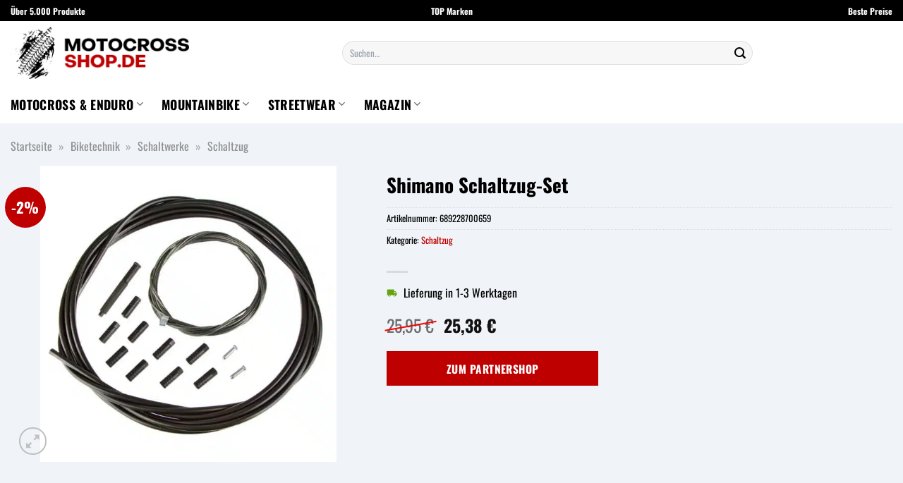

--- FILE ---
content_type: text/html; charset=UTF-8
request_url: https://www.motocross-shop.de/shimano-schaltzug-set/
body_size: 39514
content:
<!DOCTYPE html>
<html lang="de" class="loading-site no-js">
<head><meta charset="UTF-8" /><script>if(navigator.userAgent.match(/MSIE|Internet Explorer/i)||navigator.userAgent.match(/Trident\/7\..*?rv:11/i)){var href=document.location.href;if(!href.match(/[?&]nowprocket/)){if(href.indexOf("?")==-1){if(href.indexOf("#")==-1){document.location.href=href+"?nowprocket=1"}else{document.location.href=href.replace("#","?nowprocket=1#")}}else{if(href.indexOf("#")==-1){document.location.href=href+"&nowprocket=1"}else{document.location.href=href.replace("#","&nowprocket=1#")}}}}</script><script>class RocketLazyLoadScripts{constructor(){this.v="1.2.5.1",this.triggerEvents=["keydown","mousedown","mousemove","touchmove","touchstart","touchend","wheel"],this.userEventHandler=this._triggerListener.bind(this),this.touchStartHandler=this._onTouchStart.bind(this),this.touchMoveHandler=this._onTouchMove.bind(this),this.touchEndHandler=this._onTouchEnd.bind(this),this.clickHandler=this._onClick.bind(this),this.interceptedClicks=[],this.interceptedClickListeners=[],this._interceptClickListeners(this),window.addEventListener("pageshow",e=>{this.persisted=e.persisted,this.everythingLoaded&&this._triggerLastFunctions()}),document.addEventListener("DOMContentLoaded",()=>{this._preconnect3rdParties()}),this.delayedScripts={normal:[],async:[],defer:[]},this.trash=[],this.allJQueries=[]}_addUserInteractionListener(e){if(document.hidden){e._triggerListener();return}this.triggerEvents.forEach(t=>window.addEventListener(t,e.userEventHandler,{passive:!0})),window.addEventListener("touchstart",e.touchStartHandler,{passive:!0}),window.addEventListener("mousedown",e.touchStartHandler),document.addEventListener("visibilitychange",e.userEventHandler)}_removeUserInteractionListener(){this.triggerEvents.forEach(e=>window.removeEventListener(e,this.userEventHandler,{passive:!0})),document.removeEventListener("visibilitychange",this.userEventHandler)}_onTouchStart(e){"HTML"!==e.target.tagName&&(window.addEventListener("touchend",this.touchEndHandler),window.addEventListener("mouseup",this.touchEndHandler),window.addEventListener("touchmove",this.touchMoveHandler,{passive:!0}),window.addEventListener("mousemove",this.touchMoveHandler),e.target.addEventListener("click",this.clickHandler),this._disableOtherEventListeners(e.target,!0),this._renameDOMAttribute(e.target,"onclick","rocket-onclick"),this._pendingClickStarted())}_onTouchMove(e){window.removeEventListener("touchend",this.touchEndHandler),window.removeEventListener("mouseup",this.touchEndHandler),window.removeEventListener("touchmove",this.touchMoveHandler,{passive:!0}),window.removeEventListener("mousemove",this.touchMoveHandler),e.target.removeEventListener("click",this.clickHandler),this._disableOtherEventListeners(e.target,!1),this._renameDOMAttribute(e.target,"rocket-onclick","onclick"),this._pendingClickFinished()}_onTouchEnd(){window.removeEventListener("touchend",this.touchEndHandler),window.removeEventListener("mouseup",this.touchEndHandler),window.removeEventListener("touchmove",this.touchMoveHandler,{passive:!0}),window.removeEventListener("mousemove",this.touchMoveHandler)}_onClick(e){e.target.removeEventListener("click",this.clickHandler),this._disableOtherEventListeners(e.target,!1),this._renameDOMAttribute(e.target,"rocket-onclick","onclick"),this.interceptedClicks.push(e),e.preventDefault(),e.stopPropagation(),e.stopImmediatePropagation(),this._pendingClickFinished()}_replayClicks(){window.removeEventListener("touchstart",this.touchStartHandler,{passive:!0}),window.removeEventListener("mousedown",this.touchStartHandler),this.interceptedClicks.forEach(e=>{e.target.dispatchEvent(new MouseEvent("click",{view:e.view,bubbles:!0,cancelable:!0}))})}_interceptClickListeners(e){EventTarget.prototype.addEventListenerBase=EventTarget.prototype.addEventListener,EventTarget.prototype.addEventListener=function(t,i,r){"click"!==t||e.windowLoaded||i===e.clickHandler||e.interceptedClickListeners.push({target:this,func:i,options:r}),(this||window).addEventListenerBase(t,i,r)}}_disableOtherEventListeners(e,t){this.interceptedClickListeners.forEach(i=>{i.target===e&&(t?e.removeEventListener("click",i.func,i.options):e.addEventListener("click",i.func,i.options))}),e.parentNode!==document.documentElement&&this._disableOtherEventListeners(e.parentNode,t)}_waitForPendingClicks(){return new Promise(e=>{this._isClickPending?this._pendingClickFinished=e:e()})}_pendingClickStarted(){this._isClickPending=!0}_pendingClickFinished(){this._isClickPending=!1}_renameDOMAttribute(e,t,i){e.hasAttribute&&e.hasAttribute(t)&&(event.target.setAttribute(i,event.target.getAttribute(t)),event.target.removeAttribute(t))}_triggerListener(){this._removeUserInteractionListener(this),"loading"===document.readyState?document.addEventListener("DOMContentLoaded",this._loadEverythingNow.bind(this)):this._loadEverythingNow()}_preconnect3rdParties(){let e=[];document.querySelectorAll("script[type=rocketlazyloadscript][data-rocket-src]").forEach(t=>{let i=t.getAttribute("data-rocket-src");if(i&&0!==i.indexOf("data:")){0===i.indexOf("//")&&(i=location.protocol+i);try{let r=new URL(i).origin;r!==location.origin&&e.push({src:r,crossOrigin:t.crossOrigin||"module"===t.getAttribute("data-rocket-type")})}catch(n){}}}),e=[...new Map(e.map(e=>[JSON.stringify(e),e])).values()],this._batchInjectResourceHints(e,"preconnect")}async _loadEverythingNow(){this.lastBreath=Date.now(),this._delayEventListeners(this),this._delayJQueryReady(this),this._handleDocumentWrite(),this._registerAllDelayedScripts(),this._preloadAllScripts(),await this._loadScriptsFromList(this.delayedScripts.normal),await this._loadScriptsFromList(this.delayedScripts.defer),await this._loadScriptsFromList(this.delayedScripts.async);try{await this._triggerDOMContentLoaded(),await this._pendingWebpackRequests(this),await this._triggerWindowLoad()}catch(e){console.error(e)}window.dispatchEvent(new Event("rocket-allScriptsLoaded")),this.everythingLoaded=!0,this._waitForPendingClicks().then(()=>{this._replayClicks()}),this._emptyTrash()}_registerAllDelayedScripts(){document.querySelectorAll("script[type=rocketlazyloadscript]").forEach(e=>{e.hasAttribute("data-rocket-src")?e.hasAttribute("async")&&!1!==e.async?this.delayedScripts.async.push(e):e.hasAttribute("defer")&&!1!==e.defer||"module"===e.getAttribute("data-rocket-type")?this.delayedScripts.defer.push(e):this.delayedScripts.normal.push(e):this.delayedScripts.normal.push(e)})}async _transformScript(e){if(await this._littleBreath(),!0===e.noModule&&"noModule"in HTMLScriptElement.prototype){e.setAttribute("data-rocket-status","skipped");return}return new Promise(t=>{let i;function r(){(i||e).setAttribute("data-rocket-status","executed"),t()}try{if(navigator.userAgent.indexOf("Firefox/")>0||""===navigator.vendor)i=document.createElement("script"),[...e.attributes].forEach(e=>{let t=e.nodeName;"type"!==t&&("data-rocket-type"===t&&(t="type"),"data-rocket-src"===t&&(t="src"),i.setAttribute(t,e.nodeValue))}),e.text&&(i.text=e.text),i.hasAttribute("src")?(i.addEventListener("load",r),i.addEventListener("error",function(){i.setAttribute("data-rocket-status","failed"),t()}),setTimeout(()=>{i.isConnected||t()},1)):(i.text=e.text,r()),e.parentNode.replaceChild(i,e);else{let n=e.getAttribute("data-rocket-type"),s=e.getAttribute("data-rocket-src");n?(e.type=n,e.removeAttribute("data-rocket-type")):e.removeAttribute("type"),e.addEventListener("load",r),e.addEventListener("error",function(){e.setAttribute("data-rocket-status","failed"),t()}),s?(e.removeAttribute("data-rocket-src"),e.src=s):e.src="data:text/javascript;base64,"+window.btoa(unescape(encodeURIComponent(e.text)))}}catch(a){e.setAttribute("data-rocket-status","failed"),t()}})}async _loadScriptsFromList(e){let t=e.shift();return t&&t.isConnected?(await this._transformScript(t),this._loadScriptsFromList(e)):Promise.resolve()}_preloadAllScripts(){this._batchInjectResourceHints([...this.delayedScripts.normal,...this.delayedScripts.defer,...this.delayedScripts.async],"preload")}_batchInjectResourceHints(e,t){var i=document.createDocumentFragment();e.forEach(e=>{let r=e.getAttribute&&e.getAttribute("data-rocket-src")||e.src;if(r){let n=document.createElement("link");n.href=r,n.rel=t,"preconnect"!==t&&(n.as="script"),e.getAttribute&&"module"===e.getAttribute("data-rocket-type")&&(n.crossOrigin=!0),e.crossOrigin&&(n.crossOrigin=e.crossOrigin),e.integrity&&(n.integrity=e.integrity),i.appendChild(n),this.trash.push(n)}}),document.head.appendChild(i)}_delayEventListeners(e){let t={};function i(i,r){return t[r].eventsToRewrite.indexOf(i)>=0&&!e.everythingLoaded?"rocket-"+i:i}function r(e,r){var n;!t[n=e]&&(t[n]={originalFunctions:{add:n.addEventListener,remove:n.removeEventListener},eventsToRewrite:[]},n.addEventListener=function(){arguments[0]=i(arguments[0],n),t[n].originalFunctions.add.apply(n,arguments)},n.removeEventListener=function(){arguments[0]=i(arguments[0],n),t[n].originalFunctions.remove.apply(n,arguments)}),t[e].eventsToRewrite.push(r)}function n(t,i){let r=t[i];t[i]=null,Object.defineProperty(t,i,{get:()=>r||function(){},set(n){e.everythingLoaded?r=n:t["rocket"+i]=r=n}})}r(document,"DOMContentLoaded"),r(window,"DOMContentLoaded"),r(window,"load"),r(window,"pageshow"),r(document,"readystatechange"),n(document,"onreadystatechange"),n(window,"onload"),n(window,"onpageshow")}_delayJQueryReady(e){let t;function i(t){return e.everythingLoaded?t:t.split(" ").map(e=>"load"===e||0===e.indexOf("load.")?"rocket-jquery-load":e).join(" ")}function r(r){if(r&&r.fn&&!e.allJQueries.includes(r)){r.fn.ready=r.fn.init.prototype.ready=function(t){return e.domReadyFired?t.bind(document)(r):document.addEventListener("rocket-DOMContentLoaded",()=>t.bind(document)(r)),r([])};let n=r.fn.on;r.fn.on=r.fn.init.prototype.on=function(){return this[0]===window&&("string"==typeof arguments[0]||arguments[0]instanceof String?arguments[0]=i(arguments[0]):"object"==typeof arguments[0]&&Object.keys(arguments[0]).forEach(e=>{let t=arguments[0][e];delete arguments[0][e],arguments[0][i(e)]=t})),n.apply(this,arguments),this},e.allJQueries.push(r)}t=r}r(window.jQuery),Object.defineProperty(window,"jQuery",{get:()=>t,set(e){r(e)}})}async _pendingWebpackRequests(e){let t=document.querySelector("script[data-webpack]");async function i(){return new Promise(e=>{t.addEventListener("load",e),t.addEventListener("error",e)})}t&&(await i(),await e._requestAnimFrame(),await e._pendingWebpackRequests(e))}async _triggerDOMContentLoaded(){this.domReadyFired=!0,await this._littleBreath(),document.dispatchEvent(new Event("rocket-readystatechange")),await this._littleBreath(),document.rocketonreadystatechange&&document.rocketonreadystatechange(),await this._littleBreath(),document.dispatchEvent(new Event("rocket-DOMContentLoaded")),await this._littleBreath(),window.dispatchEvent(new Event("rocket-DOMContentLoaded"))}async _triggerWindowLoad(){await this._littleBreath(),document.dispatchEvent(new Event("rocket-readystatechange")),await this._littleBreath(),document.rocketonreadystatechange&&document.rocketonreadystatechange(),await this._littleBreath(),window.dispatchEvent(new Event("rocket-load")),await this._littleBreath(),window.rocketonload&&window.rocketonload(),await this._littleBreath(),this.allJQueries.forEach(e=>e(window).trigger("rocket-jquery-load")),await this._littleBreath();let e=new Event("rocket-pageshow");e.persisted=this.persisted,window.dispatchEvent(e),await this._littleBreath(),window.rocketonpageshow&&window.rocketonpageshow({persisted:this.persisted}),this.windowLoaded=!0}_triggerLastFunctions(){document.onreadystatechange&&document.onreadystatechange(),window.onload&&window.onload(),window.onpageshow&&window.onpageshow({persisted:this.persisted})}_handleDocumentWrite(){let e=new Map;document.write=document.writeln=function(t){let i=document.currentScript;i||console.error("WPRocket unable to document.write this: "+t);let r=document.createRange(),n=i.parentElement,s=e.get(i);void 0===s&&(s=i.nextSibling,e.set(i,s));let a=document.createDocumentFragment();r.setStart(a,0),a.appendChild(r.createContextualFragment(t)),n.insertBefore(a,s)}}async _littleBreath(){Date.now()-this.lastBreath>45&&(await this._requestAnimFrame(),this.lastBreath=Date.now())}async _requestAnimFrame(){return document.hidden?new Promise(e=>setTimeout(e)):new Promise(e=>requestAnimationFrame(e))}_emptyTrash(){this.trash.forEach(e=>e.remove())}static run(){let e=new RocketLazyLoadScripts;e._addUserInteractionListener(e)}}RocketLazyLoadScripts.run();</script>
	
	<link rel="profile" href="http://gmpg.org/xfn/11" />
	<link rel="pingback" href="https://www.motocross-shop.de/xmlrpc.php" />

	<script type="rocketlazyloadscript">(function(html){html.className = html.className.replace(/\bno-js\b/,'js')})(document.documentElement);</script>
<meta name='robots' content='index, follow, max-image-preview:large, max-snippet:-1, max-video-preview:-1' />
<link rel="preload" href="https://www.motocross-shop.de/wp-content/plugins/rate-my-post/public/css/fonts/ratemypost.ttf" type="font/ttf" as="font" crossorigin="anonymous"><meta name="viewport" content="width=device-width, initial-scale=1" />
	<!-- This site is optimized with the Yoast SEO plugin v26.7 - https://yoast.com/wordpress/plugins/seo/ -->
	<title>Shimano Schaltzug-Set hier online kaufen</title>
	<meta name="description" content="Shimano Schaltzug-Set hier online günstig kaufen. Täglicher und schneller Versand durch unsere Partner." />
	<link rel="canonical" href="https://www.motocross-shop.de/shimano-schaltzug-set/" />
	<meta property="og:locale" content="de_DE" />
	<meta property="og:type" content="article" />
	<meta property="og:title" content="Shimano Schaltzug-Set hier online kaufen" />
	<meta property="og:description" content="Shimano Schaltzug-Set hier online günstig kaufen. Täglicher und schneller Versand durch unsere Partner." />
	<meta property="og:url" content="https://www.motocross-shop.de/shimano-schaltzug-set/" />
	<meta property="og:site_name" content="Motocross-Shop.de" />
	<meta property="article:modified_time" content="2025-12-28T10:08:58+00:00" />
	<meta property="og:image" content="https://www.motocross-shop.de/wp-content/uploads/2024/02/shimano-schaltzug-set-shift-cable-set-1.jpg" />
	<meta property="og:image:width" content="1200" />
	<meta property="og:image:height" content="1200" />
	<meta property="og:image:type" content="image/jpeg" />
	<meta name="twitter:card" content="summary_large_image" />
	<meta name="twitter:label1" content="Geschätzte Lesezeit" />
	<meta name="twitter:data1" content="8 Minuten" />
	<script type="application/ld+json" class="yoast-schema-graph">{"@context":"https://schema.org","@graph":[{"@type":"WebPage","@id":"https://www.motocross-shop.de/shimano-schaltzug-set/","url":"https://www.motocross-shop.de/shimano-schaltzug-set/","name":"Shimano Schaltzug-Set hier online kaufen","isPartOf":{"@id":"https://www.motocross-shop.de/#website"},"primaryImageOfPage":{"@id":"https://www.motocross-shop.de/shimano-schaltzug-set/#primaryimage"},"image":{"@id":"https://www.motocross-shop.de/shimano-schaltzug-set/#primaryimage"},"thumbnailUrl":"https://www.motocross-shop.de/wp-content/uploads/2024/02/shimano-schaltzug-set-shift-cable-set-1.jpg","datePublished":"2024-02-15T11:55:34+00:00","dateModified":"2025-12-28T10:08:58+00:00","description":"Shimano Schaltzug-Set hier online günstig kaufen. Täglicher und schneller Versand durch unsere Partner.","breadcrumb":{"@id":"https://www.motocross-shop.de/shimano-schaltzug-set/#breadcrumb"},"inLanguage":"de","potentialAction":[{"@type":"ReadAction","target":["https://www.motocross-shop.de/shimano-schaltzug-set/"]}]},{"@type":"ImageObject","inLanguage":"de","@id":"https://www.motocross-shop.de/shimano-schaltzug-set/#primaryimage","url":"https://www.motocross-shop.de/wp-content/uploads/2024/02/shimano-schaltzug-set-shift-cable-set-1.jpg","contentUrl":"https://www.motocross-shop.de/wp-content/uploads/2024/02/shimano-schaltzug-set-shift-cable-set-1.jpg","width":1200,"height":1200,"caption":"Shimano Schaltzug-Set"},{"@type":"BreadcrumbList","@id":"https://www.motocross-shop.de/shimano-schaltzug-set/#breadcrumb","itemListElement":[{"@type":"ListItem","position":1,"name":"Startseite","item":"https://www.motocross-shop.de/"},{"@type":"ListItem","position":2,"name":"Shop","item":"https://www.motocross-shop.de/shop/"},{"@type":"ListItem","position":3,"name":"Shimano Schaltzug-Set"}]},{"@type":"WebSite","@id":"https://www.motocross-shop.de/#website","url":"https://www.motocross-shop.de/","name":"Motocross-Shop.de","description":"","publisher":{"@id":"https://www.motocross-shop.de/#organization"},"potentialAction":[{"@type":"SearchAction","target":{"@type":"EntryPoint","urlTemplate":"https://www.motocross-shop.de/?s={search_term_string}"},"query-input":{"@type":"PropertyValueSpecification","valueRequired":true,"valueName":"search_term_string"}}],"inLanguage":"de"},{"@type":"Organization","@id":"https://www.motocross-shop.de/#organization","name":"Motocross-Shop.de","url":"https://www.motocross-shop.de/","logo":{"@type":"ImageObject","inLanguage":"de","@id":"https://www.motocross-shop.de/#/schema/logo/image/","url":"https://www.motocross-shop.de/wp-content/uploads/2024/02/motocross-shop-de-favicon.png","contentUrl":"https://www.motocross-shop.de/wp-content/uploads/2024/02/motocross-shop-de-favicon.png","width":200,"height":200,"caption":"Motocross-Shop.de"},"image":{"@id":"https://www.motocross-shop.de/#/schema/logo/image/"}}]}</script>
	<!-- / Yoast SEO plugin. -->



<link rel='prefetch' href='https://www.motocross-shop.de/wp-content/themes/flatsome/assets/js/flatsome.js?ver=a0a7aee297766598a20e' />
<link rel='prefetch' href='https://www.motocross-shop.de/wp-content/themes/flatsome/assets/js/chunk.slider.js?ver=3.18.6' />
<link rel='prefetch' href='https://www.motocross-shop.de/wp-content/themes/flatsome/assets/js/chunk.popups.js?ver=3.18.6' />
<link rel='prefetch' href='https://www.motocross-shop.de/wp-content/themes/flatsome/assets/js/chunk.tooltips.js?ver=3.18.6' />
<link rel='prefetch' href='https://www.motocross-shop.de/wp-content/themes/flatsome/assets/js/woocommerce.js?ver=49415fe6a9266f32f1f2' />
<style id='wp-img-auto-sizes-contain-inline-css' type='text/css'>
img:is([sizes=auto i],[sizes^="auto," i]){contain-intrinsic-size:3000px 1500px}
/*# sourceURL=wp-img-auto-sizes-contain-inline-css */
</style>
<link data-minify="1" rel='stylesheet' id='maintenanceLayer-css' href='https://www.motocross-shop.de/wp-content/cache/min/1/wp-content/plugins/dailylead_maintenance/css/layer.css?ver=1766933849' type='text/css' media='all' />
<link data-minify="1" rel='stylesheet' id='rate-my-post-css' href='https://www.motocross-shop.de/wp-content/cache/min/1/wp-content/plugins/rate-my-post/public/css/rate-my-post.css?ver=1766933849' type='text/css' media='all' />
<style id='rate-my-post-inline-css' type='text/css'>
.rmp-widgets-container p {  font-size: 12px;}.rmp-rating-widget .rmp-icon--ratings {  font-size: 12px;}
/*# sourceURL=rate-my-post-inline-css */
</style>
<link rel='stylesheet' id='photoswipe-css' href='https://www.motocross-shop.de/wp-content/plugins/woocommerce/assets/css/photoswipe/photoswipe.min.css?ver=9.4.4' type='text/css' media='all' />
<link rel='stylesheet' id='photoswipe-default-skin-css' href='https://www.motocross-shop.de/wp-content/plugins/woocommerce/assets/css/photoswipe/default-skin/default-skin.min.css?ver=9.4.4' type='text/css' media='all' />
<style id='woocommerce-inline-inline-css' type='text/css'>
.woocommerce form .form-row .required { visibility: visible; }
/*# sourceURL=woocommerce-inline-inline-css */
</style>
<link rel='stylesheet' id='ez-toc-css' href='https://www.motocross-shop.de/wp-content/plugins/easy-table-of-contents/assets/css/screen.min.css?ver=2.0.80' type='text/css' media='all' />
<style id='ez-toc-inline-css' type='text/css'>
div#ez-toc-container .ez-toc-title {font-size: 120%;}div#ez-toc-container .ez-toc-title {font-weight: 500;}div#ez-toc-container ul li , div#ez-toc-container ul li a {font-size: 95%;}div#ez-toc-container ul li , div#ez-toc-container ul li a {font-weight: 500;}div#ez-toc-container nav ul ul li {font-size: 90%;}div#ez-toc-container {background: #fff;border: 1px solid #000000;}div#ez-toc-container p.ez-toc-title , #ez-toc-container .ez_toc_custom_title_icon , #ez-toc-container .ez_toc_custom_toc_icon {color: #000000;}div#ez-toc-container ul.ez-toc-list a {color: #000000;}div#ez-toc-container ul.ez-toc-list a:hover {color: #000000;}div#ez-toc-container ul.ez-toc-list a:visited {color: #000000;}.ez-toc-counter nav ul li a::before {color: ;}.ez-toc-box-title {font-weight: bold; margin-bottom: 10px; text-align: center; text-transform: uppercase; letter-spacing: 1px; color: #666; padding-bottom: 5px;position:absolute;top:-4%;left:5%;background-color: inherit;transition: top 0.3s ease;}.ez-toc-box-title.toc-closed {top:-25%;}
.ez-toc-container-direction {direction: ltr;}.ez-toc-counter ul{counter-reset: item ;}.ez-toc-counter nav ul li a::before {content: counters(item, '.', decimal) '. ';display: inline-block;counter-increment: item;flex-grow: 0;flex-shrink: 0;margin-right: .2em; float: left; }.ez-toc-widget-direction {direction: ltr;}.ez-toc-widget-container ul{counter-reset: item ;}.ez-toc-widget-container nav ul li a::before {content: counters(item, '.', decimal) '. ';display: inline-block;counter-increment: item;flex-grow: 0;flex-shrink: 0;margin-right: .2em; float: left; }
/*# sourceURL=ez-toc-inline-css */
</style>
<link data-minify="1" rel='stylesheet' id='flatsome-main-css' href='https://www.motocross-shop.de/wp-content/cache/min/1/wp-content/themes/flatsome/assets/css/flatsome.css?ver=1766933849' type='text/css' media='all' />
<style id='flatsome-main-inline-css' type='text/css'>
@font-face {
				font-family: "fl-icons";
				font-display: block;
				src: url(https://www.motocross-shop.de/wp-content/themes/flatsome/assets/css/icons/fl-icons.eot?v=3.18.6);
				src:
					url(https://www.motocross-shop.de/wp-content/themes/flatsome/assets/css/icons/fl-icons.eot#iefix?v=3.18.6) format("embedded-opentype"),
					url(https://www.motocross-shop.de/wp-content/themes/flatsome/assets/css/icons/fl-icons.woff2?v=3.18.6) format("woff2"),
					url(https://www.motocross-shop.de/wp-content/themes/flatsome/assets/css/icons/fl-icons.ttf?v=3.18.6) format("truetype"),
					url(https://www.motocross-shop.de/wp-content/themes/flatsome/assets/css/icons/fl-icons.woff?v=3.18.6) format("woff"),
					url(https://www.motocross-shop.de/wp-content/themes/flatsome/assets/css/icons/fl-icons.svg?v=3.18.6#fl-icons) format("svg");
			}
/*# sourceURL=flatsome-main-inline-css */
</style>
<link data-minify="1" rel='stylesheet' id='flatsome-shop-css' href='https://www.motocross-shop.de/wp-content/cache/min/1/wp-content/themes/flatsome/assets/css/flatsome-shop.css?ver=1766933849' type='text/css' media='all' />
<script data-minify="1" type="text/javascript" src="https://www.motocross-shop.de/wp-content/cache/min/1/wp-content/plugins/dailylead_maintenance/js/layerShow.js?ver=1766933849" id="maintenanceLayerShow-js" defer></script>
<script data-minify="1" type="text/javascript" src="https://www.motocross-shop.de/wp-content/cache/min/1/wp-content/plugins/dailylead_maintenance/js/layer.js?ver=1766933849" id="maintenanceLayer-js" defer></script>
<script type="rocketlazyloadscript" data-rocket-type="text/javascript" data-rocket-src="https://www.motocross-shop.de/wp-includes/js/jquery/jquery.min.js?ver=3.7.1" id="jquery-core-js" defer></script>
<script type="rocketlazyloadscript" data-rocket-type="text/javascript" data-rocket-src="https://www.motocross-shop.de/wp-content/plugins/woocommerce/assets/js/jquery-blockui/jquery.blockUI.min.js?ver=2.7.0-wc.9.4.4" id="jquery-blockui-js" data-wp-strategy="defer" defer></script>
<script type="text/javascript" id="wc-add-to-cart-js-extra">
/* <![CDATA[ */
var wc_add_to_cart_params = {"ajax_url":"/wp-admin/admin-ajax.php","wc_ajax_url":"/?wc-ajax=%%endpoint%%","i18n_view_cart":"Warenkorb anzeigen","cart_url":"https://www.motocross-shop.de","is_cart":"","cart_redirect_after_add":"no"};
//# sourceURL=wc-add-to-cart-js-extra
/* ]]> */
</script>
<script type="rocketlazyloadscript" data-rocket-type="text/javascript" data-rocket-src="https://www.motocross-shop.de/wp-content/plugins/woocommerce/assets/js/frontend/add-to-cart.min.js?ver=9.4.4" id="wc-add-to-cart-js" defer="defer" data-wp-strategy="defer"></script>
<script type="rocketlazyloadscript" data-rocket-type="text/javascript" data-rocket-src="https://www.motocross-shop.de/wp-content/plugins/woocommerce/assets/js/photoswipe/photoswipe.min.js?ver=4.1.1-wc.9.4.4" id="photoswipe-js" defer="defer" data-wp-strategy="defer"></script>
<script type="rocketlazyloadscript" data-rocket-type="text/javascript" data-rocket-src="https://www.motocross-shop.de/wp-content/plugins/woocommerce/assets/js/photoswipe/photoswipe-ui-default.min.js?ver=4.1.1-wc.9.4.4" id="photoswipe-ui-default-js" defer="defer" data-wp-strategy="defer"></script>
<script type="text/javascript" id="wc-single-product-js-extra">
/* <![CDATA[ */
var wc_single_product_params = {"i18n_required_rating_text":"Bitte w\u00e4hle eine Bewertung","review_rating_required":"yes","flexslider":{"rtl":false,"animation":"slide","smoothHeight":true,"directionNav":false,"controlNav":"thumbnails","slideshow":false,"animationSpeed":500,"animationLoop":false,"allowOneSlide":false},"zoom_enabled":"","zoom_options":[],"photoswipe_enabled":"1","photoswipe_options":{"shareEl":false,"closeOnScroll":false,"history":false,"hideAnimationDuration":0,"showAnimationDuration":0},"flexslider_enabled":""};
//# sourceURL=wc-single-product-js-extra
/* ]]> */
</script>
<script type="rocketlazyloadscript" data-rocket-type="text/javascript" data-rocket-src="https://www.motocross-shop.de/wp-content/plugins/woocommerce/assets/js/frontend/single-product.min.js?ver=9.4.4" id="wc-single-product-js" defer="defer" data-wp-strategy="defer"></script>
<script type="rocketlazyloadscript" data-rocket-type="text/javascript" data-rocket-src="https://www.motocross-shop.de/wp-content/plugins/woocommerce/assets/js/js-cookie/js.cookie.min.js?ver=2.1.4-wc.9.4.4" id="js-cookie-js" data-wp-strategy="defer" defer></script>
<style>.woocommerce-product-gallery{ opacity: 1 !important; }</style><script type="rocketlazyloadscript">
  var _paq = window._paq = window._paq || [];
  /* tracker methods like "setCustomDimension" should be called before "trackPageView" */
  _paq.push(['trackPageView']);
  _paq.push(['enableLinkTracking']);
  (function() {
    var u="https://stats.dailylead.de/";
    _paq.push(['setTrackerUrl', u+'matomo.php']);
    _paq.push(['setSiteId', '211']);
    var d=document, g=d.createElement('script'), s=d.getElementsByTagName('script')[0];
    g.async=true; g.src=u+'matomo.js'; s.parentNode.insertBefore(g,s);
  })();
</script>
<script type="rocketlazyloadscript" data-minify="1" data-host="https://digistats.de" data-dnt="false" data-rocket-src="https://www.motocross-shop.de/wp-content/cache/min/1/js/script.js?ver=1766933849" id="ZwSg9rf6GA" async defer></script>	<noscript><style>.woocommerce-product-gallery{ opacity: 1 !important; }</style></noscript>
	<style class='wp-fonts-local' type='text/css'>
@font-face{font-family:Inter;font-style:normal;font-weight:300 900;font-display:fallback;src:url('https://www.motocross-shop.de/wp-content/plugins/woocommerce/assets/fonts/Inter-VariableFont_slnt,wght.woff2') format('woff2');font-stretch:normal;}
@font-face{font-family:Cardo;font-style:normal;font-weight:400;font-display:fallback;src:url('https://www.motocross-shop.de/wp-content/plugins/woocommerce/assets/fonts/cardo_normal_400.woff2') format('woff2');}
</style>
<link rel="icon" href="https://www.motocross-shop.de/wp-content/uploads/2024/02/cropped-motocross-shop-de-favicon-32x32.png" sizes="32x32" />
<link rel="icon" href="https://www.motocross-shop.de/wp-content/uploads/2024/02/cropped-motocross-shop-de-favicon-192x192.png" sizes="192x192" />
<link rel="apple-touch-icon" href="https://www.motocross-shop.de/wp-content/uploads/2024/02/cropped-motocross-shop-de-favicon-180x180.png" />
<meta name="msapplication-TileImage" content="https://www.motocross-shop.de/wp-content/uploads/2024/02/cropped-motocross-shop-de-favicon-270x270.png" />
<style id="custom-css" type="text/css">:root {--primary-color: #bf0000;--fs-color-primary: #bf0000;--fs-color-secondary: #bf0000;--fs-color-success: #7a9c59;--fs-color-alert: #b20000;--fs-experimental-link-color: #bf0000;--fs-experimental-link-color-hover: #000000;}.tooltipster-base {--tooltip-color: #fff;--tooltip-bg-color: #000;}.off-canvas-right .mfp-content, .off-canvas-left .mfp-content {--drawer-width: 300px;}.off-canvas .mfp-content.off-canvas-cart {--drawer-width: 360px;}.container-width, .full-width .ubermenu-nav, .container, .row{max-width: 1370px}.row.row-collapse{max-width: 1340px}.row.row-small{max-width: 1362.5px}.row.row-large{max-width: 1400px}.sticky-add-to-cart--active, #wrapper,#main,#main.dark{background-color: #f0f3f7}.header-main{height: 90px}#logo img{max-height: 90px}#logo{width:275px;}#logo img{padding:8px 0;}.header-bottom{min-height: 55px}.header-top{min-height: 30px}.transparent .header-main{height: 90px}.transparent #logo img{max-height: 90px}.has-transparent + .page-title:first-of-type,.has-transparent + #main > .page-title,.has-transparent + #main > div > .page-title,.has-transparent + #main .page-header-wrapper:first-of-type .page-title{padding-top: 170px;}.header.show-on-scroll,.stuck .header-main{height:70px!important}.stuck #logo img{max-height: 70px!important}.search-form{ width: 60%;}.header-bg-color {background-color: #ffffff}.header-bottom {background-color: #ffffff}.top-bar-nav > li > a{line-height: 16px }.header-bottom-nav > li > a{line-height: 16px }@media (max-width: 549px) {.header-main{height: 70px}#logo img{max-height: 70px}}.header-top{background-color:#000000!important;}body{color: #000000}h1,h2,h3,h4,h5,h6,.heading-font{color: #000000;}body{font-size: 100%;}@media screen and (max-width: 549px){body{font-size: 100%;}}body{font-family: Oswald, sans-serif;}body {font-weight: 400;font-style: normal;}.nav > li > a {font-family: Oswald, sans-serif;}.mobile-sidebar-levels-2 .nav > li > ul > li > a {font-family: Oswald, sans-serif;}.nav > li > a,.mobile-sidebar-levels-2 .nav > li > ul > li > a {font-weight: 700;font-style: normal;}h1,h2,h3,h4,h5,h6,.heading-font, .off-canvas-center .nav-sidebar.nav-vertical > li > a{font-family: Oswald, sans-serif;}h1,h2,h3,h4,h5,h6,.heading-font,.banner h1,.banner h2 {font-weight: 700;font-style: normal;}.alt-font{font-family: "Dancing Script", sans-serif;}.alt-font {font-weight: 400!important;font-style: normal!important;}.header:not(.transparent) .top-bar-nav > li > a {color: #ffffff;}.header:not(.transparent) .header-nav-main.nav > li > a {color: #000000;}.header:not(.transparent) .header-bottom-nav.nav > li > a{color: #000000;}.widget:where(:not(.widget_shopping_cart)) a{color: #000000;}.widget:where(:not(.widget_shopping_cart)) a:hover{color: #bf0000;}.widget .tagcloud a:hover{border-color: #bf0000; background-color: #bf0000;}.has-equal-box-heights .box-image {padding-top: 100%;}@media screen and (min-width: 550px){.products .box-vertical .box-image{min-width: 300px!important;width: 300px!important;}}.header-main .social-icons,.header-main .cart-icon strong,.header-main .menu-title,.header-main .header-button > .button.is-outline,.header-main .nav > li > a > i:not(.icon-angle-down){color: #000000!important;}.header-main .header-button > .button.is-outline,.header-main .cart-icon strong:after,.header-main .cart-icon strong{border-color: #000000!important;}.header-main .header-button > .button:not(.is-outline){background-color: #000000!important;}.header-main .current-dropdown .cart-icon strong,.header-main .header-button > .button:hover,.header-main .header-button > .button:hover i,.header-main .header-button > .button:hover span{color:#FFF!important;}.header-main .menu-title:hover,.header-main .social-icons a:hover,.header-main .header-button > .button.is-outline:hover,.header-main .nav > li > a:hover > i:not(.icon-angle-down){color: #000000!important;}.header-main .current-dropdown .cart-icon strong,.header-main .header-button > .button:hover{background-color: #000000!important;}.header-main .current-dropdown .cart-icon strong:after,.header-main .current-dropdown .cart-icon strong,.header-main .header-button > .button:hover{border-color: #000000!important;}.absolute-footer, html{background-color: #000000}.page-title-small + main .product-container > .row{padding-top:0;}.nav-vertical-fly-out > li + li {border-top-width: 1px; border-top-style: solid;}/* Custom CSS */.header-vertical-menu__fly-out .current-dropdown.menu-item .nav-dropdown {display: block;}.header-vertical-menu__opener {font-size: initial;}.off-canvas-right .mfp-content, .off-canvas-left .mfp-content {max-width: 320px;width:100%}.off-canvas-left.mfp-ready .mfp-close {color: black;}.product-summary .woocommerce-Price-currencySymbol {font-size: inherit;vertical-align: inherit;margin-top: inherit;}.product-section-title-related {text-align: center;padding-top: 45px;}.yith-wcwl-add-to-wishlist {margin-top: 10px;margin-bottom: 30px;}.page-title {margin-top: 20px;}@media screen and (min-width: 850px) {.page-title-inner {padding-top: 0;min-height: auto;}}/*** START Sticky Banner ***/.sticky-add-to-cart__product img {display: none;}.sticky-add-to-cart__product .product-title-small {display: none;}.sticky-add-to-cart--active .cart {padding-top: 5px;padding-bottom: 5px;max-width: 250px;flex-grow: 1;font-size: smaller;margin-bottom: 0;}.sticky-add-to-cart.sticky-add-to-cart--active .single_add_to_cart_button{margin: 0;padding-top: 10px;padding-bottom: 10px;border-radius: 99px;width: 100%;line-height: 1.5;}.single_add_to_cart_button,.sticky-add-to-cart:not(.sticky-add-to-cart--active) .single_add_to_cart_button {padding: 5px;max-width: 300px;width:100%;margin:0;}.sticky-add-to-cart--active {-webkit-backdrop-filter: blur(7px);backdrop-filter: blur(7px);display: flex;justify-content: center;padding: 3px 10px;}.sticky-add-to-cart__product .product-title-small {height: 14px;overflow: hidden;}.sticky-add-to-cart--active .woocommerce-variation-price, .sticky-add-to-cart--active .product-page-price {font-size: 24px;}.sticky-add-to-cart--active .price del {font-size: 50%;margin-bottom: 4px;}.sticky-add-to-cart--active .price del::after {width: 50%;}.sticky-add-to-cart__product {margin-right: 5px;}/*** END Sticky Banner ***/.yadore {display: grid;grid-template-columns: repeat(4,minmax(0,1fr));gap:1rem;}.col-4 .yadore {display: grid;grid-template-columns: repeat(4,minmax(0,1fr));gap:1rem;}.yadore .yadore-item {background: #fff;border-radius: 15px;}.yadore .yadore-item li.delivery_time,.yadore .yadore-item li.stock_status,.yadore .yadore-item li.stock_status.nicht {list-style-type: none;padding: 0px 0 0px 24px;margin: 0px!important;}.yadore .yadore-item img:not(.logo) {min-height: 170px;max-height: 170px;}.yadore .yadore-item img.logo {max-width: 70px;max-height: 30px;}.ayo-logo-name {margin-top: 12px;display: block;white-space: nowrap;font-size: xx-small;}.product-info {display: flex;flex-direction: column;padding-bottom: 0;}.product-info.product-title {order: 1;}.product-info .is-divider {order: 2;}.product-info .product-short-description {order: 3;}.product-info .product-short-description li {list-style-type: none;padding: 0px 0 0px 24px;margin: 0px 0px 3px 0px!important;}li.delivery_time,.product-info .product-short-description li.delivery_time {background: url([data-uri]) no-repeat left center;}li.delivery_time,.product-info .product-short-description li.delivery_time {background: url([data-uri]) no-repeat left center;}li.stock_status,.product-info .product-short-description li.stock_status {background: url([data-uri]) no-repeat left center;}li.stock_status.nicht,.product-info .product-short-description li.stock_status.nicht {background: url([data-uri]) no-repeat left center;}.product-info .price-wrapper {order: 4;}.product-info .price-wrapper .price {margin: 0;}.product-info .cart,.product-info .sticky-add-to-cart-wrapper {order:5;margin: 25px 0;}.product-info .yith-wcwl-add-to-wishlist {order: 6;margin: 0;}.overflow-hidden { overflow: hidden;}.overflow-hidden.banner h3 {line-height: 0;}.nowrap { white-space: nowrap;}.height-40 {height: 40px !important;}.m-0 {margin: 0 !important;}a.stretched-link:after {position: absolute;top: 0;right: 0;bottom: 0;left: 0;pointer-events: auto;content: "";background-color: rgba(0,0,0,0.0);z-index: 1;}.z-index-0 {z-index: 0;}.z-index-10 {z-index: 10;}.price del {text-decoration-line: none;position: relative;}.price del::after {content: '';position: absolute;border-top: 2px solid red;width: 100%;height: 100%;left: 0;transform: rotate(-10deg);top: 50%;}.product-small.box .box-image .image-cover img {object-fit: contain;}.product-small.box .box-image {text-align: center;}.product-small.box .box-text .title-wrapper {max-height: 75px;overflow: hidden;margin-bottom: 15px;}.woocommerce-product-gallery__wrapper .woocommerce-product-gallery__image a img {max-height: 420px;width: auto;margin: 0 auto;display: block;}.has-equal-box-heights .box-image img {-o-object-fit: contain;object-fit: contain;}/* START Mobile Menu */.off-canvas-left .mfp-content, .off-canvas-right .mfp-content {width: 85%;max-width: 360px;}.off-canvas-left .mfp-content .nav>li>a, .off-canvas-right .mfp-content .nav>li>a,.mobile-sidebar-levels-2 .nav-slide>li>.sub-menu>li:not(.nav-slide-header)>a, .mobile-sidebar-levels-2 .nav-slide>li>ul.children>li:not(.nav-slide-header)>a {font-size: 1.1em;color: #000;}.mobile-sidebar-levels-2 .nav-slide>li>.sub-menu>li:not(.nav-slide-header)>a, .mobile-sidebar-levels-2 .nav-slide>li>ul.children>li:not(.nav-slide-header)>a {text-transform: none;}/* END Mobile Menu */#masthead .flex-left .header-nav.header-nav-main.nav.nav-left {-webkit-box-pack: center;-ms-flex-pack: center;justify-content: center;}.logo-left .logo {margin-left: 0;margin-right: 0px;}.product-title a {color: #000000;}.product-title a:hover {color: var(--fs-experimental-link-color);}/* Custom CSS Tablet */@media (max-width: 849px){.nav li a,.nav-vertical>li>ul li a,.nav-slide-header .toggle,.mobile-sidebar-levels-2 .nav-slide>li>ul.children>li>a, .mobile-sidebar-levels-2 .nav-slide>li>.sub-menu>li>a {color: #000 !important;opacity: 1;}/*** START Sticky Banner ***/.sticky-add-to-cart--active {justify-content: space-between;font-size: .9em;}/*** END Sticky Banner ***/.post-title.is-large {font-size: 1.75em;}}/* Custom CSS Mobile */@media (max-width: 549px){/*** START Sticky Banner ***/.sticky-add-to-cart:not(.sticky-add-to-cart--active) {width: 100% !important;max-width: 100%;}.sticky-add-to-cart:not(.sticky-add-to-cart--active) .single_add_to_cart_button {padding: 5px 25px;max-width: 100%;}/*** END Sticky Banner ***/.single_add_to_cart_button {padding: 5px 25px;max-width: 100%;width: 100%;}.yadore,.col-4 .yadore {grid-template-columns: repeat(1,minmax(0,1fr));}}.label-new.menu-item > a:after{content:"Neu";}.label-hot.menu-item > a:after{content:"Hot";}.label-sale.menu-item > a:after{content:"Aktion";}.label-popular.menu-item > a:after{content:"Beliebt";}</style><style id="kirki-inline-styles">/* cyrillic-ext */
@font-face {
  font-family: 'Oswald';
  font-style: normal;
  font-weight: 400;
  font-display: swap;
  src: url(https://www.motocross-shop.de/wp-content/fonts/oswald/TK3IWkUHHAIjg75cFRf3bXL8LICs1_Fv40pKlN4NNSeSASz7FmlbHYjedg.woff2) format('woff2');
  unicode-range: U+0460-052F, U+1C80-1C8A, U+20B4, U+2DE0-2DFF, U+A640-A69F, U+FE2E-FE2F;
}
/* cyrillic */
@font-face {
  font-family: 'Oswald';
  font-style: normal;
  font-weight: 400;
  font-display: swap;
  src: url(https://www.motocross-shop.de/wp-content/fonts/oswald/TK3IWkUHHAIjg75cFRf3bXL8LICs1_Fv40pKlN4NNSeSASz7FmlSHYjedg.woff2) format('woff2');
  unicode-range: U+0301, U+0400-045F, U+0490-0491, U+04B0-04B1, U+2116;
}
/* vietnamese */
@font-face {
  font-family: 'Oswald';
  font-style: normal;
  font-weight: 400;
  font-display: swap;
  src: url(https://www.motocross-shop.de/wp-content/fonts/oswald/TK3IWkUHHAIjg75cFRf3bXL8LICs1_Fv40pKlN4NNSeSASz7FmlZHYjedg.woff2) format('woff2');
  unicode-range: U+0102-0103, U+0110-0111, U+0128-0129, U+0168-0169, U+01A0-01A1, U+01AF-01B0, U+0300-0301, U+0303-0304, U+0308-0309, U+0323, U+0329, U+1EA0-1EF9, U+20AB;
}
/* latin-ext */
@font-face {
  font-family: 'Oswald';
  font-style: normal;
  font-weight: 400;
  font-display: swap;
  src: url(https://www.motocross-shop.de/wp-content/fonts/oswald/TK3IWkUHHAIjg75cFRf3bXL8LICs1_Fv40pKlN4NNSeSASz7FmlYHYjedg.woff2) format('woff2');
  unicode-range: U+0100-02BA, U+02BD-02C5, U+02C7-02CC, U+02CE-02D7, U+02DD-02FF, U+0304, U+0308, U+0329, U+1D00-1DBF, U+1E00-1E9F, U+1EF2-1EFF, U+2020, U+20A0-20AB, U+20AD-20C0, U+2113, U+2C60-2C7F, U+A720-A7FF;
}
/* latin */
@font-face {
  font-family: 'Oswald';
  font-style: normal;
  font-weight: 400;
  font-display: swap;
  src: url(https://www.motocross-shop.de/wp-content/fonts/oswald/TK3IWkUHHAIjg75cFRf3bXL8LICs1_Fv40pKlN4NNSeSASz7FmlWHYg.woff2) format('woff2');
  unicode-range: U+0000-00FF, U+0131, U+0152-0153, U+02BB-02BC, U+02C6, U+02DA, U+02DC, U+0304, U+0308, U+0329, U+2000-206F, U+20AC, U+2122, U+2191, U+2193, U+2212, U+2215, U+FEFF, U+FFFD;
}
/* cyrillic-ext */
@font-face {
  font-family: 'Oswald';
  font-style: normal;
  font-weight: 700;
  font-display: swap;
  src: url(https://www.motocross-shop.de/wp-content/fonts/oswald/TK3IWkUHHAIjg75cFRf3bXL8LICs1_Fv40pKlN4NNSeSASz7FmlbHYjedg.woff2) format('woff2');
  unicode-range: U+0460-052F, U+1C80-1C8A, U+20B4, U+2DE0-2DFF, U+A640-A69F, U+FE2E-FE2F;
}
/* cyrillic */
@font-face {
  font-family: 'Oswald';
  font-style: normal;
  font-weight: 700;
  font-display: swap;
  src: url(https://www.motocross-shop.de/wp-content/fonts/oswald/TK3IWkUHHAIjg75cFRf3bXL8LICs1_Fv40pKlN4NNSeSASz7FmlSHYjedg.woff2) format('woff2');
  unicode-range: U+0301, U+0400-045F, U+0490-0491, U+04B0-04B1, U+2116;
}
/* vietnamese */
@font-face {
  font-family: 'Oswald';
  font-style: normal;
  font-weight: 700;
  font-display: swap;
  src: url(https://www.motocross-shop.de/wp-content/fonts/oswald/TK3IWkUHHAIjg75cFRf3bXL8LICs1_Fv40pKlN4NNSeSASz7FmlZHYjedg.woff2) format('woff2');
  unicode-range: U+0102-0103, U+0110-0111, U+0128-0129, U+0168-0169, U+01A0-01A1, U+01AF-01B0, U+0300-0301, U+0303-0304, U+0308-0309, U+0323, U+0329, U+1EA0-1EF9, U+20AB;
}
/* latin-ext */
@font-face {
  font-family: 'Oswald';
  font-style: normal;
  font-weight: 700;
  font-display: swap;
  src: url(https://www.motocross-shop.de/wp-content/fonts/oswald/TK3IWkUHHAIjg75cFRf3bXL8LICs1_Fv40pKlN4NNSeSASz7FmlYHYjedg.woff2) format('woff2');
  unicode-range: U+0100-02BA, U+02BD-02C5, U+02C7-02CC, U+02CE-02D7, U+02DD-02FF, U+0304, U+0308, U+0329, U+1D00-1DBF, U+1E00-1E9F, U+1EF2-1EFF, U+2020, U+20A0-20AB, U+20AD-20C0, U+2113, U+2C60-2C7F, U+A720-A7FF;
}
/* latin */
@font-face {
  font-family: 'Oswald';
  font-style: normal;
  font-weight: 700;
  font-display: swap;
  src: url(https://www.motocross-shop.de/wp-content/fonts/oswald/TK3IWkUHHAIjg75cFRf3bXL8LICs1_Fv40pKlN4NNSeSASz7FmlWHYg.woff2) format('woff2');
  unicode-range: U+0000-00FF, U+0131, U+0152-0153, U+02BB-02BC, U+02C6, U+02DA, U+02DC, U+0304, U+0308, U+0329, U+2000-206F, U+20AC, U+2122, U+2191, U+2193, U+2212, U+2215, U+FEFF, U+FFFD;
}/* vietnamese */
@font-face {
  font-family: 'Dancing Script';
  font-style: normal;
  font-weight: 400;
  font-display: swap;
  src: url(https://www.motocross-shop.de/wp-content/fonts/dancing-script/If2cXTr6YS-zF4S-kcSWSVi_sxjsohD9F50Ruu7BMSo3Rep8ltA.woff2) format('woff2');
  unicode-range: U+0102-0103, U+0110-0111, U+0128-0129, U+0168-0169, U+01A0-01A1, U+01AF-01B0, U+0300-0301, U+0303-0304, U+0308-0309, U+0323, U+0329, U+1EA0-1EF9, U+20AB;
}
/* latin-ext */
@font-face {
  font-family: 'Dancing Script';
  font-style: normal;
  font-weight: 400;
  font-display: swap;
  src: url(https://www.motocross-shop.de/wp-content/fonts/dancing-script/If2cXTr6YS-zF4S-kcSWSVi_sxjsohD9F50Ruu7BMSo3ROp8ltA.woff2) format('woff2');
  unicode-range: U+0100-02BA, U+02BD-02C5, U+02C7-02CC, U+02CE-02D7, U+02DD-02FF, U+0304, U+0308, U+0329, U+1D00-1DBF, U+1E00-1E9F, U+1EF2-1EFF, U+2020, U+20A0-20AB, U+20AD-20C0, U+2113, U+2C60-2C7F, U+A720-A7FF;
}
/* latin */
@font-face {
  font-family: 'Dancing Script';
  font-style: normal;
  font-weight: 400;
  font-display: swap;
  src: url(https://www.motocross-shop.de/wp-content/fonts/dancing-script/If2cXTr6YS-zF4S-kcSWSVi_sxjsohD9F50Ruu7BMSo3Sup8.woff2) format('woff2');
  unicode-range: U+0000-00FF, U+0131, U+0152-0153, U+02BB-02BC, U+02C6, U+02DA, U+02DC, U+0304, U+0308, U+0329, U+2000-206F, U+20AC, U+2122, U+2191, U+2193, U+2212, U+2215, U+FEFF, U+FFFD;
}</style><noscript><style id="rocket-lazyload-nojs-css">.rll-youtube-player, [data-lazy-src]{display:none !important;}</style></noscript><link data-minify="1" rel='stylesheet' id='wc-blocks-style-css' href='https://www.motocross-shop.de/wp-content/cache/min/1/wp-content/plugins/woocommerce/assets/client/blocks/wc-blocks.css?ver=1766933849' type='text/css' media='all' />
<style id='global-styles-inline-css' type='text/css'>
:root{--wp--preset--aspect-ratio--square: 1;--wp--preset--aspect-ratio--4-3: 4/3;--wp--preset--aspect-ratio--3-4: 3/4;--wp--preset--aspect-ratio--3-2: 3/2;--wp--preset--aspect-ratio--2-3: 2/3;--wp--preset--aspect-ratio--16-9: 16/9;--wp--preset--aspect-ratio--9-16: 9/16;--wp--preset--color--black: #000000;--wp--preset--color--cyan-bluish-gray: #abb8c3;--wp--preset--color--white: #ffffff;--wp--preset--color--pale-pink: #f78da7;--wp--preset--color--vivid-red: #cf2e2e;--wp--preset--color--luminous-vivid-orange: #ff6900;--wp--preset--color--luminous-vivid-amber: #fcb900;--wp--preset--color--light-green-cyan: #7bdcb5;--wp--preset--color--vivid-green-cyan: #00d084;--wp--preset--color--pale-cyan-blue: #8ed1fc;--wp--preset--color--vivid-cyan-blue: #0693e3;--wp--preset--color--vivid-purple: #9b51e0;--wp--preset--color--primary: #bf0000;--wp--preset--color--secondary: #bf0000;--wp--preset--color--success: #7a9c59;--wp--preset--color--alert: #b20000;--wp--preset--gradient--vivid-cyan-blue-to-vivid-purple: linear-gradient(135deg,rgb(6,147,227) 0%,rgb(155,81,224) 100%);--wp--preset--gradient--light-green-cyan-to-vivid-green-cyan: linear-gradient(135deg,rgb(122,220,180) 0%,rgb(0,208,130) 100%);--wp--preset--gradient--luminous-vivid-amber-to-luminous-vivid-orange: linear-gradient(135deg,rgb(252,185,0) 0%,rgb(255,105,0) 100%);--wp--preset--gradient--luminous-vivid-orange-to-vivid-red: linear-gradient(135deg,rgb(255,105,0) 0%,rgb(207,46,46) 100%);--wp--preset--gradient--very-light-gray-to-cyan-bluish-gray: linear-gradient(135deg,rgb(238,238,238) 0%,rgb(169,184,195) 100%);--wp--preset--gradient--cool-to-warm-spectrum: linear-gradient(135deg,rgb(74,234,220) 0%,rgb(151,120,209) 20%,rgb(207,42,186) 40%,rgb(238,44,130) 60%,rgb(251,105,98) 80%,rgb(254,248,76) 100%);--wp--preset--gradient--blush-light-purple: linear-gradient(135deg,rgb(255,206,236) 0%,rgb(152,150,240) 100%);--wp--preset--gradient--blush-bordeaux: linear-gradient(135deg,rgb(254,205,165) 0%,rgb(254,45,45) 50%,rgb(107,0,62) 100%);--wp--preset--gradient--luminous-dusk: linear-gradient(135deg,rgb(255,203,112) 0%,rgb(199,81,192) 50%,rgb(65,88,208) 100%);--wp--preset--gradient--pale-ocean: linear-gradient(135deg,rgb(255,245,203) 0%,rgb(182,227,212) 50%,rgb(51,167,181) 100%);--wp--preset--gradient--electric-grass: linear-gradient(135deg,rgb(202,248,128) 0%,rgb(113,206,126) 100%);--wp--preset--gradient--midnight: linear-gradient(135deg,rgb(2,3,129) 0%,rgb(40,116,252) 100%);--wp--preset--font-size--small: 13px;--wp--preset--font-size--medium: 20px;--wp--preset--font-size--large: 36px;--wp--preset--font-size--x-large: 42px;--wp--preset--font-family--inter: "Inter", sans-serif;--wp--preset--font-family--cardo: Cardo;--wp--preset--spacing--20: 0.44rem;--wp--preset--spacing--30: 0.67rem;--wp--preset--spacing--40: 1rem;--wp--preset--spacing--50: 1.5rem;--wp--preset--spacing--60: 2.25rem;--wp--preset--spacing--70: 3.38rem;--wp--preset--spacing--80: 5.06rem;--wp--preset--shadow--natural: 6px 6px 9px rgba(0, 0, 0, 0.2);--wp--preset--shadow--deep: 12px 12px 50px rgba(0, 0, 0, 0.4);--wp--preset--shadow--sharp: 6px 6px 0px rgba(0, 0, 0, 0.2);--wp--preset--shadow--outlined: 6px 6px 0px -3px rgb(255, 255, 255), 6px 6px rgb(0, 0, 0);--wp--preset--shadow--crisp: 6px 6px 0px rgb(0, 0, 0);}:where(body) { margin: 0; }.wp-site-blocks > .alignleft { float: left; margin-right: 2em; }.wp-site-blocks > .alignright { float: right; margin-left: 2em; }.wp-site-blocks > .aligncenter { justify-content: center; margin-left: auto; margin-right: auto; }:where(.is-layout-flex){gap: 0.5em;}:where(.is-layout-grid){gap: 0.5em;}.is-layout-flow > .alignleft{float: left;margin-inline-start: 0;margin-inline-end: 2em;}.is-layout-flow > .alignright{float: right;margin-inline-start: 2em;margin-inline-end: 0;}.is-layout-flow > .aligncenter{margin-left: auto !important;margin-right: auto !important;}.is-layout-constrained > .alignleft{float: left;margin-inline-start: 0;margin-inline-end: 2em;}.is-layout-constrained > .alignright{float: right;margin-inline-start: 2em;margin-inline-end: 0;}.is-layout-constrained > .aligncenter{margin-left: auto !important;margin-right: auto !important;}.is-layout-constrained > :where(:not(.alignleft):not(.alignright):not(.alignfull)){margin-left: auto !important;margin-right: auto !important;}body .is-layout-flex{display: flex;}.is-layout-flex{flex-wrap: wrap;align-items: center;}.is-layout-flex > :is(*, div){margin: 0;}body .is-layout-grid{display: grid;}.is-layout-grid > :is(*, div){margin: 0;}body{padding-top: 0px;padding-right: 0px;padding-bottom: 0px;padding-left: 0px;}a:where(:not(.wp-element-button)){text-decoration: none;}:root :where(.wp-element-button, .wp-block-button__link){background-color: #32373c;border-width: 0;color: #fff;font-family: inherit;font-size: inherit;font-style: inherit;font-weight: inherit;letter-spacing: inherit;line-height: inherit;padding-top: calc(0.667em + 2px);padding-right: calc(1.333em + 2px);padding-bottom: calc(0.667em + 2px);padding-left: calc(1.333em + 2px);text-decoration: none;text-transform: inherit;}.has-black-color{color: var(--wp--preset--color--black) !important;}.has-cyan-bluish-gray-color{color: var(--wp--preset--color--cyan-bluish-gray) !important;}.has-white-color{color: var(--wp--preset--color--white) !important;}.has-pale-pink-color{color: var(--wp--preset--color--pale-pink) !important;}.has-vivid-red-color{color: var(--wp--preset--color--vivid-red) !important;}.has-luminous-vivid-orange-color{color: var(--wp--preset--color--luminous-vivid-orange) !important;}.has-luminous-vivid-amber-color{color: var(--wp--preset--color--luminous-vivid-amber) !important;}.has-light-green-cyan-color{color: var(--wp--preset--color--light-green-cyan) !important;}.has-vivid-green-cyan-color{color: var(--wp--preset--color--vivid-green-cyan) !important;}.has-pale-cyan-blue-color{color: var(--wp--preset--color--pale-cyan-blue) !important;}.has-vivid-cyan-blue-color{color: var(--wp--preset--color--vivid-cyan-blue) !important;}.has-vivid-purple-color{color: var(--wp--preset--color--vivid-purple) !important;}.has-primary-color{color: var(--wp--preset--color--primary) !important;}.has-secondary-color{color: var(--wp--preset--color--secondary) !important;}.has-success-color{color: var(--wp--preset--color--success) !important;}.has-alert-color{color: var(--wp--preset--color--alert) !important;}.has-black-background-color{background-color: var(--wp--preset--color--black) !important;}.has-cyan-bluish-gray-background-color{background-color: var(--wp--preset--color--cyan-bluish-gray) !important;}.has-white-background-color{background-color: var(--wp--preset--color--white) !important;}.has-pale-pink-background-color{background-color: var(--wp--preset--color--pale-pink) !important;}.has-vivid-red-background-color{background-color: var(--wp--preset--color--vivid-red) !important;}.has-luminous-vivid-orange-background-color{background-color: var(--wp--preset--color--luminous-vivid-orange) !important;}.has-luminous-vivid-amber-background-color{background-color: var(--wp--preset--color--luminous-vivid-amber) !important;}.has-light-green-cyan-background-color{background-color: var(--wp--preset--color--light-green-cyan) !important;}.has-vivid-green-cyan-background-color{background-color: var(--wp--preset--color--vivid-green-cyan) !important;}.has-pale-cyan-blue-background-color{background-color: var(--wp--preset--color--pale-cyan-blue) !important;}.has-vivid-cyan-blue-background-color{background-color: var(--wp--preset--color--vivid-cyan-blue) !important;}.has-vivid-purple-background-color{background-color: var(--wp--preset--color--vivid-purple) !important;}.has-primary-background-color{background-color: var(--wp--preset--color--primary) !important;}.has-secondary-background-color{background-color: var(--wp--preset--color--secondary) !important;}.has-success-background-color{background-color: var(--wp--preset--color--success) !important;}.has-alert-background-color{background-color: var(--wp--preset--color--alert) !important;}.has-black-border-color{border-color: var(--wp--preset--color--black) !important;}.has-cyan-bluish-gray-border-color{border-color: var(--wp--preset--color--cyan-bluish-gray) !important;}.has-white-border-color{border-color: var(--wp--preset--color--white) !important;}.has-pale-pink-border-color{border-color: var(--wp--preset--color--pale-pink) !important;}.has-vivid-red-border-color{border-color: var(--wp--preset--color--vivid-red) !important;}.has-luminous-vivid-orange-border-color{border-color: var(--wp--preset--color--luminous-vivid-orange) !important;}.has-luminous-vivid-amber-border-color{border-color: var(--wp--preset--color--luminous-vivid-amber) !important;}.has-light-green-cyan-border-color{border-color: var(--wp--preset--color--light-green-cyan) !important;}.has-vivid-green-cyan-border-color{border-color: var(--wp--preset--color--vivid-green-cyan) !important;}.has-pale-cyan-blue-border-color{border-color: var(--wp--preset--color--pale-cyan-blue) !important;}.has-vivid-cyan-blue-border-color{border-color: var(--wp--preset--color--vivid-cyan-blue) !important;}.has-vivid-purple-border-color{border-color: var(--wp--preset--color--vivid-purple) !important;}.has-primary-border-color{border-color: var(--wp--preset--color--primary) !important;}.has-secondary-border-color{border-color: var(--wp--preset--color--secondary) !important;}.has-success-border-color{border-color: var(--wp--preset--color--success) !important;}.has-alert-border-color{border-color: var(--wp--preset--color--alert) !important;}.has-vivid-cyan-blue-to-vivid-purple-gradient-background{background: var(--wp--preset--gradient--vivid-cyan-blue-to-vivid-purple) !important;}.has-light-green-cyan-to-vivid-green-cyan-gradient-background{background: var(--wp--preset--gradient--light-green-cyan-to-vivid-green-cyan) !important;}.has-luminous-vivid-amber-to-luminous-vivid-orange-gradient-background{background: var(--wp--preset--gradient--luminous-vivid-amber-to-luminous-vivid-orange) !important;}.has-luminous-vivid-orange-to-vivid-red-gradient-background{background: var(--wp--preset--gradient--luminous-vivid-orange-to-vivid-red) !important;}.has-very-light-gray-to-cyan-bluish-gray-gradient-background{background: var(--wp--preset--gradient--very-light-gray-to-cyan-bluish-gray) !important;}.has-cool-to-warm-spectrum-gradient-background{background: var(--wp--preset--gradient--cool-to-warm-spectrum) !important;}.has-blush-light-purple-gradient-background{background: var(--wp--preset--gradient--blush-light-purple) !important;}.has-blush-bordeaux-gradient-background{background: var(--wp--preset--gradient--blush-bordeaux) !important;}.has-luminous-dusk-gradient-background{background: var(--wp--preset--gradient--luminous-dusk) !important;}.has-pale-ocean-gradient-background{background: var(--wp--preset--gradient--pale-ocean) !important;}.has-electric-grass-gradient-background{background: var(--wp--preset--gradient--electric-grass) !important;}.has-midnight-gradient-background{background: var(--wp--preset--gradient--midnight) !important;}.has-small-font-size{font-size: var(--wp--preset--font-size--small) !important;}.has-medium-font-size{font-size: var(--wp--preset--font-size--medium) !important;}.has-large-font-size{font-size: var(--wp--preset--font-size--large) !important;}.has-x-large-font-size{font-size: var(--wp--preset--font-size--x-large) !important;}.has-inter-font-family{font-family: var(--wp--preset--font-family--inter) !important;}.has-cardo-font-family{font-family: var(--wp--preset--font-family--cardo) !important;}
/*# sourceURL=global-styles-inline-css */
</style>
</head>

<body class="wp-singular product-template-default single single-product postid-4516 wp-theme-flatsome wp-child-theme-flatsome-child theme-flatsome woocommerce woocommerce-page woocommerce-no-js lightbox nav-dropdown-has-arrow nav-dropdown-has-shadow nav-dropdown-has-border mobile-submenu-slide mobile-submenu-slide-levels-2">


<a class="skip-link screen-reader-text" href="#main">Zum Inhalt springen</a>

<div id="wrapper">

	
	<header id="header" class="header ">
		<div class="header-wrapper">
			<div id="top-bar" class="header-top hide-for-sticky nav-dark flex-has-center hide-for-medium">
    <div class="flex-row container">
      <div class="flex-col hide-for-medium flex-left">
          <ul class="nav nav-left medium-nav-center nav-small  nav-">
              <li class="html custom html_topbar_left"><strong>Über 5.000 Produkte</strong></li>          </ul>
      </div>

      <div class="flex-col hide-for-medium flex-center">
          <ul class="nav nav-center nav-small  nav-">
              <li class="html custom html_topbar_right"><strong>TOP Marken</strong></li>          </ul>
      </div>

      <div class="flex-col hide-for-medium flex-right">
         <ul class="nav top-bar-nav nav-right nav-small  nav-">
              <li class="html custom html_top_right_text"><strong>Beste Preise</strong></li>          </ul>
      </div>

      
    </div>
</div>
<div id="masthead" class="header-main hide-for-sticky">
      <div class="header-inner flex-row container logo-left medium-logo-center" role="navigation">

          <!-- Logo -->
          <div id="logo" class="flex-col logo">
            
<!-- Header logo -->
<a href="https://www.motocross-shop.de/" title="Motocross-Shop.de" rel="home">
		<picture class="header_logo header-logo">
<source type="image/webp" data-lazy-srcset="https://www.motocross-shop.de/wp-content/uploads/2024/02/motocross-shop-de-logo.png.webp"/>
<img width="274" height="80" src="data:image/svg+xml,%3Csvg%20xmlns='http://www.w3.org/2000/svg'%20viewBox='0%200%20274%2080'%3E%3C/svg%3E" alt="Motocross-Shop.de" data-lazy-src="https://www.motocross-shop.de/wp-content/uploads/2024/02/motocross-shop-de-logo.png"/><noscript><img width="274" height="80" src="https://www.motocross-shop.de/wp-content/uploads/2024/02/motocross-shop-de-logo.png" alt="Motocross-Shop.de"/></noscript>
</picture>
<picture class="header-logo-dark">
<source type="image/webp" srcset="https://www.motocross-shop.de/wp-content/uploads/2024/02/motocross-shop-de-logo.png.webp"/>
<img width="274" height="80" src="data:image/svg+xml,%3Csvg%20xmlns='http://www.w3.org/2000/svg'%20viewBox='0%200%20274%2080'%3E%3C/svg%3E" alt="Motocross-Shop.de" data-lazy-src="https://www.motocross-shop.de/wp-content/uploads/2024/02/motocross-shop-de-logo.png"/><noscript><img width="274" height="80" src="https://www.motocross-shop.de/wp-content/uploads/2024/02/motocross-shop-de-logo.png" alt="Motocross-Shop.de"/></noscript>
</picture>
</a>
          </div>

          <!-- Mobile Left Elements -->
          <div class="flex-col show-for-medium flex-left">
            <ul class="mobile-nav nav nav-left ">
              <li class="header-search header-search-lightbox has-icon">
			<a href="#search-lightbox" aria-label="Suchen" data-open="#search-lightbox" data-focus="input.search-field"
		class="is-small">
		<i class="icon-search" style="font-size:16px;" ></i></a>
		
	<div id="search-lightbox" class="mfp-hide dark text-center">
		<div class="searchform-wrapper ux-search-box relative form-flat is-large"><form role="search" method="get" class="searchform" action="https://www.motocross-shop.de/">
	<div class="flex-row relative">
						<div class="flex-col flex-grow">
			<label class="screen-reader-text" for="woocommerce-product-search-field-0">Suche nach:</label>
			<input type="search" id="woocommerce-product-search-field-0" class="search-field mb-0" placeholder="Suchen&hellip;" value="" name="s" />
			<input type="hidden" name="post_type" value="product" />
					</div>
		<div class="flex-col">
			<button type="submit" value="Suchen" class="ux-search-submit submit-button secondary button  icon mb-0" aria-label="Übermitteln">
				<i class="icon-search" ></i>			</button>
		</div>
	</div>
	<div class="live-search-results text-left z-top"></div>
</form>
</div>	</div>
</li>
            </ul>
          </div>

          <!-- Left Elements -->
          <div class="flex-col hide-for-medium flex-left
            flex-grow">
            <ul class="header-nav header-nav-main nav nav-left  nav-size-xlarge nav-spacing-xlarge nav-uppercase" >
              <li class="header-search-form search-form html relative has-icon">
	<div class="header-search-form-wrapper">
		<div class="searchform-wrapper ux-search-box relative form-flat is-normal"><form role="search" method="get" class="searchform" action="https://www.motocross-shop.de/">
	<div class="flex-row relative">
						<div class="flex-col flex-grow">
			<label class="screen-reader-text" for="woocommerce-product-search-field-1">Suche nach:</label>
			<input type="search" id="woocommerce-product-search-field-1" class="search-field mb-0" placeholder="Suchen&hellip;" value="" name="s" />
			<input type="hidden" name="post_type" value="product" />
					</div>
		<div class="flex-col">
			<button type="submit" value="Suchen" class="ux-search-submit submit-button secondary button  icon mb-0" aria-label="Übermitteln">
				<i class="icon-search" ></i>			</button>
		</div>
	</div>
	<div class="live-search-results text-left z-top"></div>
</form>
</div>	</div>
</li>
            </ul>
          </div>

          <!-- Right Elements -->
          <div class="flex-col hide-for-medium flex-right">
            <ul class="header-nav header-nav-main nav nav-right  nav-size-xlarge nav-spacing-xlarge nav-uppercase">
                          </ul>
          </div>

          <!-- Mobile Right Elements -->
          <div class="flex-col show-for-medium flex-right">
            <ul class="mobile-nav nav nav-right ">
              <li class="nav-icon has-icon">
  		<a href="#" data-open="#main-menu" data-pos="right" data-bg="main-menu-overlay" data-color="" class="is-small" aria-label="Menü" aria-controls="main-menu" aria-expanded="false">

		  <i class="icon-menu" ></i>
		  		</a>
	</li>
            </ul>
          </div>

      </div>

      </div>
<div id="wide-nav" class="header-bottom wide-nav hide-for-sticky hide-for-medium">
    <div class="flex-row container">

                        <div class="flex-col hide-for-medium flex-left">
                <ul class="nav header-nav header-bottom-nav nav-left  nav-size-xlarge nav-spacing-xlarge nav-uppercase">
                    <li id="menu-item-10161" class="menu-item menu-item-type-custom menu-item-object-custom menu-item-has-children menu-item-10161 menu-item-design-default has-dropdown"><a href="#" class="nav-top-link" aria-expanded="false" aria-haspopup="menu">Motocross &#038; Enduro<i class="icon-angle-down" ></i></a>
<ul class="sub-menu nav-dropdown nav-dropdown-default">
	<li id="menu-item-10220" class="menu-item menu-item-type-taxonomy menu-item-object-product_cat menu-item-has-children menu-item-10220 nav-dropdown-col"><a href="https://www.motocross-shop.de/mx-fahrerbekleidung/">Bekleidung</a>
	<ul class="sub-menu nav-column nav-dropdown-default">
		<li id="menu-item-10229" class="menu-item menu-item-type-taxonomy menu-item-object-product_cat menu-item-10229"><a href="https://www.motocross-shop.de/damen-mx-fahrerbekleidung/">Damen</a></li>
		<li id="menu-item-10238" class="menu-item menu-item-type-taxonomy menu-item-object-product_cat menu-item-10238"><a href="https://www.motocross-shop.de/herren-mx-fahrerbekleidung/">Herren</a></li>
		<li id="menu-item-10242" class="menu-item menu-item-type-taxonomy menu-item-object-product_cat menu-item-10242"><a href="https://www.motocross-shop.de/kinder-mx-fahrerbekleidung/">Kinder</a></li>
		<li id="menu-item-10221" class="menu-item menu-item-type-taxonomy menu-item-object-product_cat menu-item-10221"><a href="https://www.motocross-shop.de/adventure-trial-helme/">Adventure/Trial-Helme</a></li>
		<li id="menu-item-10250" class="menu-item menu-item-type-taxonomy menu-item-object-product_cat menu-item-10250"><a href="https://www.motocross-shop.de/mx-handschuhe/">MX Handschuhe</a></li>
		<li id="menu-item-10253" class="menu-item menu-item-type-taxonomy menu-item-object-product_cat menu-item-10253"><a href="https://www.motocross-shop.de/mx-hose/">MX Hose</a></li>
		<li id="menu-item-10257" class="menu-item menu-item-type-taxonomy menu-item-object-product_cat menu-item-10257"><a href="https://www.motocross-shop.de/mx-jacke/">MX Jacke</a></li>
		<li id="menu-item-10261" class="menu-item menu-item-type-taxonomy menu-item-object-product_cat menu-item-10261"><a href="https://www.motocross-shop.de/mx-jersey-langarm/">MX Jersey Langarm</a></li>
	</ul>
</li>
	<li id="menu-item-10248" class="menu-item menu-item-type-taxonomy menu-item-object-product_cat menu-item-has-children menu-item-10248 nav-dropdown-col"><a href="https://www.motocross-shop.de/mx-schutzbekleidung/">Schutzbekleidung</a>
	<ul class="sub-menu nav-column nav-dropdown-default">
		<li id="menu-item-10275" class="menu-item menu-item-type-taxonomy menu-item-object-product_cat menu-item-10275"><a href="https://www.motocross-shop.de/damen-mx-schutzbekleidung/">Damen</a></li>
		<li id="menu-item-10285" class="menu-item menu-item-type-taxonomy menu-item-object-product_cat menu-item-10285"><a href="https://www.motocross-shop.de/herren/">Herren</a></li>
		<li id="menu-item-10295" class="menu-item menu-item-type-taxonomy menu-item-object-product_cat menu-item-10295"><a href="https://www.motocross-shop.de/kinder/">Kinder</a></li>
		<li id="menu-item-10262" class="menu-item menu-item-type-taxonomy menu-item-object-product_cat menu-item-10262"><a href="https://www.motocross-shop.de/abreissscheibe/">Abreißscheibe</a></li>
		<li id="menu-item-10266" class="menu-item menu-item-type-taxonomy menu-item-object-product_cat menu-item-10266"><a href="https://www.motocross-shop.de/brustpanzer-mx-schutzbekleidung/">Brustpanzer</a></li>
		<li id="menu-item-10269" class="menu-item menu-item-type-taxonomy menu-item-object-product_cat menu-item-10269"><a href="https://www.motocross-shop.de/crossbrille/">Crossbrille</a></li>
		<li id="menu-item-10328" class="menu-item menu-item-type-taxonomy menu-item-object-product_cat menu-item-10328"><a href="https://www.motocross-shop.de/knieorthese-mx-schutzbekleidung/">Knieorthese</a></li>
		<li id="menu-item-10296" class="menu-item menu-item-type-taxonomy menu-item-object-product_cat menu-item-10296"><a href="https://www.motocross-shop.de/mx-ellenbogenschuetzer-mx-schutzbekleidung/">MX Ellenbogenschützer</a></li>
		<li id="menu-item-10329" class="menu-item menu-item-type-taxonomy menu-item-object-product_cat menu-item-10329"><a href="https://www.motocross-shop.de/mx-handgelenkbandage/">MX Handgelenkbandage</a></li>
		<li id="menu-item-10331" class="menu-item menu-item-type-taxonomy menu-item-object-product_cat menu-item-10331"><a href="https://www.motocross-shop.de/mx-helm/">MX Helm</a></li>
		<li id="menu-item-10332" class="menu-item menu-item-type-taxonomy menu-item-object-product_cat menu-item-10332"><a href="https://www.motocross-shop.de/mx-helmschild/">MX Helmschild</a></li>
		<li id="menu-item-10334" class="menu-item menu-item-type-taxonomy menu-item-object-product_cat menu-item-10334"><a href="https://www.motocross-shop.de/mx-knieschuetzer/">MX Knieschützer</a></li>
		<li id="menu-item-10336" class="menu-item menu-item-type-taxonomy menu-item-object-product_cat menu-item-10336"><a href="https://www.motocross-shop.de/mx-nackenschutz-mx-schutzbekleidung/">MX Nackenschutz</a></li>
		<li id="menu-item-10338" class="menu-item menu-item-type-taxonomy menu-item-object-product_cat menu-item-10338"><a href="https://www.motocross-shop.de/nierengurt/">Nierengurt</a></li>
		<li id="menu-item-10299" class="menu-item menu-item-type-taxonomy menu-item-object-product_cat menu-item-10299"><a href="https://www.motocross-shop.de/mx-schutzbekleidung/">Mehr&#8230;</a></li>
	</ul>
</li>
	<li id="menu-item-10208" class="menu-item menu-item-type-custom menu-item-object-custom menu-item-has-children menu-item-10208 nav-dropdown-col"><a href="#">Teile</a>
	<ul class="sub-menu nav-column nav-dropdown-default">
		<li id="menu-item-10303" class="menu-item menu-item-type-taxonomy menu-item-object-product_cat menu-item-10303"><a href="https://www.motocross-shop.de/aufkleber-dekore/">Aufkleber &#038; Dekore</a></li>
		<li id="menu-item-10302" class="menu-item menu-item-type-taxonomy menu-item-object-product_cat menu-item-10302"><a href="https://www.motocross-shop.de/auspuff-zubehoer/">Auspuff</a></li>
		<li id="menu-item-10304" class="menu-item menu-item-type-taxonomy menu-item-object-product_cat menu-item-10304"><a href="https://www.motocross-shop.de/bremsen-zubehoer/">Bremsen</a></li>
		<li id="menu-item-10306" class="menu-item menu-item-type-taxonomy menu-item-object-product_cat menu-item-10306"><a href="https://www.motocross-shop.de/elektrik/">Elektrik</a></li>
		<li id="menu-item-10307" class="menu-item menu-item-type-taxonomy menu-item-object-product_cat menu-item-10307"><a href="https://www.motocross-shop.de/fahrwerk/">Fahrwerk</a></li>
		<li id="menu-item-10310" class="menu-item menu-item-type-taxonomy menu-item-object-product_cat menu-item-10310"><a href="https://www.motocross-shop.de/luftfilter/">Luftfilter</a></li>
		<li id="menu-item-10314" class="menu-item menu-item-type-taxonomy menu-item-object-product_cat menu-item-10314"><a href="https://www.motocross-shop.de/motor/">Motor</a></li>
		<li id="menu-item-10315" class="menu-item menu-item-type-taxonomy menu-item-object-product_cat menu-item-10315"><a href="https://www.motocross-shop.de/motor-fahrwerkschutz/">Motor-/Fahrwerkschutz</a></li>
		<li id="menu-item-10319" class="menu-item menu-item-type-taxonomy menu-item-object-product_cat menu-item-10319"><a href="https://www.motocross-shop.de/oelfilter/">Ölfilter</a></li>
		<li id="menu-item-10320" class="menu-item menu-item-type-taxonomy menu-item-object-product_cat menu-item-10320"><a href="https://www.motocross-shop.de/optik-performance/">Optik, Performance</a></li>
		<li id="menu-item-10323" class="menu-item menu-item-type-taxonomy menu-item-object-product_cat menu-item-10323"><a href="https://www.motocross-shop.de/plastik/">Plastik</a></li>
		<li id="menu-item-10324" class="menu-item menu-item-type-taxonomy menu-item-object-product_cat menu-item-10324"><a href="https://www.motocross-shop.de/reifen-rad-felge/">Reifen + Rad/Felge</a></li>
		<li id="menu-item-10325" class="menu-item menu-item-type-taxonomy menu-item-object-product_cat menu-item-10325"><a href="https://www.motocross-shop.de/sitzbaenke/">Sitzbänke</a></li>
		<li id="menu-item-10326" class="menu-item menu-item-type-taxonomy menu-item-object-product_cat menu-item-10326"><a href="https://www.motocross-shop.de/tanks/">Tanks</a></li>
	</ul>
</li>
	<li id="menu-item-10209" class="menu-item menu-item-type-custom menu-item-object-custom menu-item-has-children menu-item-10209 nav-dropdown-col"><a href="#">Zubehör</a>
	<ul class="sub-menu nav-column nav-dropdown-default">
		<li id="menu-item-10340" class="menu-item menu-item-type-taxonomy menu-item-object-product_cat menu-item-10340"><a href="https://www.motocross-shop.de/oel-schmiermittel/">Öle &#038; Schmiermittel</a></li>
		<li id="menu-item-10341" class="menu-item menu-item-type-taxonomy menu-item-object-product_cat menu-item-10341"><a href="https://www.motocross-shop.de/pflegemittel/">Pflegemittel</a></li>
		<li id="menu-item-10342" class="menu-item menu-item-type-taxonomy menu-item-object-product_cat menu-item-10342"><a href="https://www.motocross-shop.de/rennzelte/">Rennzelte</a></li>
		<li id="menu-item-10343" class="menu-item menu-item-type-taxonomy menu-item-object-product_cat menu-item-10343"><a href="https://www.motocross-shop.de/service-werkstatt/">Service, Werkstatt</a></li>
		<li id="menu-item-10349" class="menu-item menu-item-type-taxonomy menu-item-object-product_cat menu-item-10349"><a href="https://www.motocross-shop.de/mx-ausruestungstasche/">MX Ausrüstungstasche</a></li>
		<li id="menu-item-10345" class="menu-item menu-item-type-taxonomy menu-item-object-product_cat menu-item-10345"><a href="https://www.motocross-shop.de/trainingsgeraete/">Trainingsgeräte</a></li>
		<li id="menu-item-10467" class="menu-item menu-item-type-taxonomy menu-item-object-product_cat menu-item-10467"><a href="https://www.motocross-shop.de/bike-trinksystem/">Trinksysteme</a></li>
	</ul>
</li>
</ul>
</li>
<li id="menu-item-10350" class="menu-item menu-item-type-custom menu-item-object-custom menu-item-has-children menu-item-10350 menu-item-design-default has-dropdown"><a href="#" class="nav-top-link" aria-expanded="false" aria-haspopup="menu">Mountainbike<i class="icon-angle-down" ></i></a>
<ul class="sub-menu nav-dropdown nav-dropdown-default">
	<li id="menu-item-10352" class="menu-item menu-item-type-taxonomy menu-item-object-product_cat menu-item-has-children menu-item-10352 nav-dropdown-col"><a href="https://www.motocross-shop.de/bike-fahrerbekleidung/">Bekleidung</a>
	<ul class="sub-menu nav-column nav-dropdown-default">
		<li id="menu-item-10355" class="menu-item menu-item-type-taxonomy menu-item-object-product_cat menu-item-10355"><a href="https://www.motocross-shop.de/damen/">Damen</a></li>
		<li id="menu-item-10364" class="menu-item menu-item-type-taxonomy menu-item-object-product_cat menu-item-10364"><a href="https://www.motocross-shop.de/herren-bike-fahrerbekleidung/">Herren</a></li>
		<li id="menu-item-10374" class="menu-item menu-item-type-taxonomy menu-item-object-product_cat menu-item-10374"><a href="https://www.motocross-shop.de/kinder-bike-fahrerbekleidung/">Kinder</a></li>
		<li id="menu-item-10380" class="menu-item menu-item-type-taxonomy menu-item-object-product_cat menu-item-10380"><a href="https://www.motocross-shop.de/bike-handschuh-langfinger/">Bike-Handschuh Langfinger</a></li>
		<li id="menu-item-10385" class="menu-item menu-item-type-taxonomy menu-item-object-product_cat menu-item-10385"><a href="https://www.motocross-shop.de/bike-jacke-bike-fahrerbekleidung/">Bike-Jacke</a></li>
		<li id="menu-item-10387" class="menu-item menu-item-type-taxonomy menu-item-object-product_cat menu-item-10387"><a href="https://www.motocross-shop.de/bike-jersey-kurzarm-bike-fahrerbekleidung/">Bike-Jersey Kurzarm</a></li>
		<li id="menu-item-10393" class="menu-item menu-item-type-taxonomy menu-item-object-product_cat menu-item-10393"><a href="https://www.motocross-shop.de/bike-jersey-langarm-bike-fahrerbekleidung/">Bike-Jersey Langarm</a></li>
		<li id="menu-item-10397" class="menu-item menu-item-type-taxonomy menu-item-object-product_cat menu-item-10397"><a href="https://www.motocross-shop.de/bike-weste-bike-fahrerbekleidung/">Bike-Weste</a></li>
		<li id="menu-item-10398" class="menu-item menu-item-type-taxonomy menu-item-object-product_cat menu-item-10398"><a href="https://www.motocross-shop.de/mtb-schuhe-klickpedale-bike-fahrerbekleidung/">MTB Schuhe Klickpedale</a></li>
	</ul>
</li>
	<li id="menu-item-10401" class="menu-item menu-item-type-taxonomy menu-item-object-product_cat menu-item-has-children menu-item-10401 nav-dropdown-col"><a href="https://www.motocross-shop.de/bike-schutzbekleidung/">Schutzbekleidung</a>
	<ul class="sub-menu nav-column nav-dropdown-default">
		<li id="menu-item-10410" class="menu-item menu-item-type-taxonomy menu-item-object-product_cat menu-item-10410"><a href="https://www.motocross-shop.de/damen-bike-schutzbekleidung/">Damen</a></li>
		<li id="menu-item-10419" class="menu-item menu-item-type-taxonomy menu-item-object-product_cat menu-item-10419"><a href="https://www.motocross-shop.de/herren-bike-schutzbekleidung/">Herren</a></li>
		<li id="menu-item-10429" class="menu-item menu-item-type-taxonomy menu-item-object-product_cat menu-item-10429"><a href="https://www.motocross-shop.de/kinder-bike-schutzbekleidung/">Kinder</a></li>
		<li id="menu-item-10402" class="menu-item menu-item-type-taxonomy menu-item-object-product_cat menu-item-10402"><a href="https://www.motocross-shop.de/bike-ersatzteil-zubehoer-armprotektor/">Armprotektor</a></li>
		<li id="menu-item-10403" class="menu-item menu-item-type-taxonomy menu-item-object-product_cat menu-item-10403"><a href="https://www.motocross-shop.de/bike-ersatzteile-zubehoer-beinprotektor/">Beinprotektor</a></li>
		<li id="menu-item-10430" class="menu-item menu-item-type-taxonomy menu-item-object-product_cat menu-item-10430"><a href="https://www.motocross-shop.de/bike-sportbrille/">Bike Sportbrille</a></li>
		<li id="menu-item-10434" class="menu-item menu-item-type-taxonomy menu-item-object-product_cat menu-item-10434"><a href="https://www.motocross-shop.de/bmx-dirt-helm/">BMX/Dirt-Helm</a></li>
		<li id="menu-item-10435" class="menu-item menu-item-type-taxonomy menu-item-object-product_cat menu-item-10435"><a href="https://www.motocross-shop.de/downhill-helm-bike-schutzbekleidung/">Downhill-Helm</a></li>
		<li id="menu-item-10436" class="menu-item menu-item-type-taxonomy menu-item-object-product_cat menu-item-10436"><a href="https://www.motocross-shop.de/enduro-helm/">Enduro-Helm</a></li>
		<li id="menu-item-10438" class="menu-item menu-item-type-taxonomy menu-item-object-product_cat menu-item-10438"><a href="https://www.motocross-shop.de/bike-ersatzteil-zubehoer-oberkoerperprotektor/">Oberkörperprotektor</a></li>
	</ul>
</li>
	<li id="menu-item-10441" class="menu-item menu-item-type-taxonomy menu-item-object-product_cat current-product-ancestor menu-item-has-children menu-item-10441 nav-dropdown-col"><a href="https://www.motocross-shop.de/biketechnik/">Teile</a>
	<ul class="sub-menu nav-column nav-dropdown-default">
		<li id="menu-item-10443" class="menu-item menu-item-type-taxonomy menu-item-object-product_cat menu-item-10443"><a href="https://www.motocross-shop.de/antrieb/">Antrieb</a></li>
		<li id="menu-item-10444" class="menu-item menu-item-type-taxonomy menu-item-object-product_cat menu-item-10444"><a href="https://www.motocross-shop.de/bremsen/">Bremsen</a></li>
		<li id="menu-item-10445" class="menu-item menu-item-type-taxonomy menu-item-object-product_cat menu-item-10445"><a href="https://www.motocross-shop.de/felgen/">Felgen</a></li>
		<li id="menu-item-10448" class="menu-item menu-item-type-taxonomy menu-item-object-product_cat menu-item-10448"><a href="https://www.motocross-shop.de/mtb-rahmenschutzfolien/">MTB Rahmenschutzfolien</a></li>
		<li id="menu-item-10451" class="menu-item menu-item-type-taxonomy menu-item-object-product_cat menu-item-10451"><a href="https://www.motocross-shop.de/pedale/">Pedale</a></li>
		<li id="menu-item-10446" class="menu-item menu-item-type-taxonomy menu-item-object-product_cat menu-item-10446"><a href="https://www.motocross-shop.de/reifen/">Reifen</a></li>
		<li id="menu-item-10452" class="menu-item menu-item-type-taxonomy menu-item-object-product_cat menu-item-10452"><a href="https://www.motocross-shop.de/saettel/">Sättel</a></li>
		<li id="menu-item-10456" class="menu-item menu-item-type-taxonomy menu-item-object-product_cat menu-item-10456"><a href="https://www.motocross-shop.de/tubeless-bundles/">Tubeless Bundles</a></li>
		<li id="menu-item-10457" class="menu-item menu-item-type-taxonomy menu-item-object-product_cat menu-item-10457"><a href="https://www.motocross-shop.de/tubeless-ventile/">Tubeless-Ventile</a></li>
		<li id="menu-item-10442" class="menu-item menu-item-type-taxonomy menu-item-object-product_cat current-product-ancestor menu-item-10442"><a href="https://www.motocross-shop.de/biketechnik/">Mehr&#8230;</a></li>
	</ul>
</li>
	<li id="menu-item-10459" class="menu-item menu-item-type-custom menu-item-object-custom menu-item-has-children menu-item-10459 nav-dropdown-col"><a href="#">Zubehör</a>
	<ul class="sub-menu nav-column nav-dropdown-default">
		<li id="menu-item-10461" class="menu-item menu-item-type-taxonomy menu-item-object-product_cat menu-item-10461"><a href="https://www.motocross-shop.de/fahrradstaender/">Ständer</a></li>
		<li id="menu-item-10462" class="menu-item menu-item-type-taxonomy menu-item-object-product_cat menu-item-10462"><a href="https://www.motocross-shop.de/flaschenhalterung/">Flaschenhalterung</a></li>
		<li id="menu-item-10460" class="menu-item menu-item-type-taxonomy menu-item-object-product_cat menu-item-10460"><a href="https://www.motocross-shop.de/pumpen/">Pumpen</a></li>
		<li id="menu-item-10458" class="menu-item menu-item-type-taxonomy menu-item-object-product_cat menu-item-10458"><a href="https://www.motocross-shop.de/mtb-rampen/">Rampen</a></li>
		<li id="menu-item-10464" class="menu-item menu-item-type-taxonomy menu-item-object-product_cat menu-item-10464"><a href="https://www.motocross-shop.de/reiniger/">Reiniger</a></li>
		<li id="menu-item-10466" class="menu-item menu-item-type-taxonomy menu-item-object-product_cat menu-item-10466"><a href="https://www.motocross-shop.de/trinksysteme/">Trinksysteme</a></li>
		<li id="menu-item-10465" class="menu-item menu-item-type-taxonomy menu-item-object-product_cat menu-item-10465"><a href="https://www.motocross-shop.de/rennzelte/">Rennzelte</a></li>
		<li id="menu-item-10468" class="menu-item menu-item-type-taxonomy menu-item-object-product_cat menu-item-10468"><a href="https://www.motocross-shop.de/schutzblech/">Schutzbleche</a></li>
		<li id="menu-item-10469" class="menu-item menu-item-type-taxonomy menu-item-object-product_cat menu-item-10469"><a href="https://www.motocross-shop.de/schloesser/">Schlösser</a></li>
		<li id="menu-item-10470" class="menu-item menu-item-type-taxonomy menu-item-object-product_cat menu-item-10470"><a href="https://www.motocross-shop.de/taschen/">Taschen</a></li>
		<li id="menu-item-10473" class="menu-item menu-item-type-taxonomy menu-item-object-product_cat menu-item-10473"><a href="https://www.motocross-shop.de/trainingsgeraete/">Trainingsgeräte</a></li>
		<li id="menu-item-10474" class="menu-item menu-item-type-taxonomy menu-item-object-product_cat menu-item-10474"><a href="https://www.motocross-shop.de/transportschutz/">Transportschutz</a></li>
		<li id="menu-item-10475" class="menu-item menu-item-type-taxonomy menu-item-object-product_cat menu-item-10475"><a href="https://www.motocross-shop.de/werkzeug-und-pflege/">Werkzeug und Pflege</a></li>
	</ul>
</li>
</ul>
</li>
<li id="menu-item-10351" class="menu-item menu-item-type-taxonomy menu-item-object-product_cat menu-item-has-children menu-item-10351 menu-item-design-default has-dropdown"><a href="https://www.motocross-shop.de/streetwear/" class="nav-top-link" aria-expanded="false" aria-haspopup="menu">Streetwear<i class="icon-angle-down" ></i></a>
<ul class="sub-menu nav-dropdown nav-dropdown-default">
	<li id="menu-item-10487" class="menu-item menu-item-type-taxonomy menu-item-object-product_cat menu-item-10487"><a href="https://www.motocross-shop.de/damen-streetwear/">Damen</a></li>
	<li id="menu-item-10495" class="menu-item menu-item-type-taxonomy menu-item-object-product_cat menu-item-10495"><a href="https://www.motocross-shop.de/herren-streetwear/">Herren</a></li>
	<li id="menu-item-10499" class="menu-item menu-item-type-taxonomy menu-item-object-product_cat menu-item-10499"><a href="https://www.motocross-shop.de/kinder-streetwear/">Kinder</a></li>
	<li id="menu-item-10476" class="menu-item menu-item-type-taxonomy menu-item-object-product_cat menu-item-10476"><a href="https://www.motocross-shop.de/beanie-muetze/">Beanie/Mütze</a></li>
	<li id="menu-item-10480" class="menu-item menu-item-type-taxonomy menu-item-object-product_cat menu-item-10480"><a href="https://www.motocross-shop.de/cap/">Cap</a></li>
	<li id="menu-item-10508" class="menu-item menu-item-type-taxonomy menu-item-object-product_cat menu-item-10508"><a href="https://www.motocross-shop.de/hoodie-streetwear/">Hoodie</a></li>
	<li id="menu-item-10511" class="menu-item menu-item-type-taxonomy menu-item-object-product_cat menu-item-10511"><a href="https://www.motocross-shop.de/hut/">Hut</a></li>
	<li id="menu-item-10514" class="menu-item menu-item-type-taxonomy menu-item-object-product_cat menu-item-10514"><a href="https://www.motocross-shop.de/jacke-streetwear/">Jacke</a></li>
	<li id="menu-item-10515" class="menu-item menu-item-type-taxonomy menu-item-object-product_cat menu-item-10515"><a href="https://www.motocross-shop.de/stirnband/">Stirnband</a></li>
	<li id="menu-item-10516" class="menu-item menu-item-type-taxonomy menu-item-object-product_cat menu-item-10516"><a href="https://www.motocross-shop.de/t-shirt-streetwear/">T-Shirt</a></li>
</ul>
</li>
<li id="menu-item-10123" class="menu-item menu-item-type-taxonomy menu-item-object-category menu-item-has-children menu-item-10123 menu-item-design-default has-dropdown"><a href="https://www.motocross-shop.de/magazin/" class="nav-top-link" aria-expanded="false" aria-haspopup="menu">Magazin<i class="icon-angle-down" ></i></a>
<ul class="sub-menu nav-dropdown nav-dropdown-default">
	<li id="menu-item-10644" class="menu-item menu-item-type-taxonomy menu-item-object-category menu-item-10644"><a href="https://www.motocross-shop.de/ausruestung-und-zubehoer/">Ausrüstung &amp; Zubehör</a></li>
	<li id="menu-item-11055" class="menu-item menu-item-type-taxonomy menu-item-object-category menu-item-11055"><a href="https://www.motocross-shop.de/ausruestung-empfehlungen/">Ausrüstung Empfehlungen</a></li>
	<li id="menu-item-11056" class="menu-item menu-item-type-taxonomy menu-item-object-category menu-item-11056"><a href="https://www.motocross-shop.de/community-events/">Community &amp; Events</a></li>
	<li id="menu-item-11057" class="menu-item menu-item-type-taxonomy menu-item-object-category menu-item-11057"><a href="https://www.motocross-shop.de/fahrtechniken-strategien/">Fahrtechniken &amp; Strategien</a></li>
	<li id="menu-item-11058" class="menu-item menu-item-type-taxonomy menu-item-object-category menu-item-11058"><a href="https://www.motocross-shop.de/fortschrittliche-technologien/">Fortschrittliche Technologien</a></li>
	<li id="menu-item-11059" class="menu-item menu-item-type-taxonomy menu-item-object-category menu-item-11059"><a href="https://www.motocross-shop.de/gesundheit-fitness/">Gesundheit &amp; Fitness</a></li>
	<li id="menu-item-11060" class="menu-item menu-item-type-taxonomy menu-item-object-category menu-item-11060"><a href="https://www.motocross-shop.de/jugend-einsteiger/">Jugend &amp; Einsteiger</a></li>
	<li id="menu-item-11061" class="menu-item menu-item-type-taxonomy menu-item-object-category menu-item-11061"><a href="https://www.motocross-shop.de/motocross-zielgruppen/">Motocross Zielgruppen</a></li>
	<li id="menu-item-11062" class="menu-item menu-item-type-taxonomy menu-item-object-category menu-item-11062"><a href="https://www.motocross-shop.de/reise-events/">Reise &amp; Events</a></li>
	<li id="menu-item-10787" class="menu-item menu-item-type-taxonomy menu-item-object-category menu-item-10787"><a href="https://www.motocross-shop.de/renntaktiken/">Renntaktiken</a></li>
	<li id="menu-item-11064" class="menu-item menu-item-type-taxonomy menu-item-object-category menu-item-11064"><a href="https://www.motocross-shop.de/training-und-techniken/">Training &amp; Techniken</a></li>
	<li id="menu-item-10786" class="menu-item menu-item-type-taxonomy menu-item-object-category menu-item-10786"><a href="https://www.motocross-shop.de/wartung-und-pflege/">Wartung &amp; Pflege</a></li>
	<li id="menu-item-11065" class="menu-item menu-item-type-taxonomy menu-item-object-category menu-item-11065"><a href="https://www.motocross-shop.de/umwelt-nachhaltigkeit/">Umwelt &amp; Nachhaltigkeit</a></li>
	<li id="menu-item-11066" class="menu-item menu-item-type-taxonomy menu-item-object-category menu-item-11066"><a href="https://www.motocross-shop.de/wartung-diy-anleitungen/">Wartung &amp; DIY-Anleitungen</a></li>
	<li id="menu-item-11067" class="menu-item menu-item-type-taxonomy menu-item-object-category menu-item-11067"><a href="https://www.motocross-shop.de/wartung-und-pflege/">Wartung &amp; Pflege</a></li>
</ul>
</li>
                </ul>
            </div>
            
            
                        <div class="flex-col hide-for-medium flex-right flex-grow">
              <ul class="nav header-nav header-bottom-nav nav-right  nav-size-xlarge nav-spacing-xlarge nav-uppercase">
                                 </ul>
            </div>
            
            
    </div>
</div>

<div class="header-bg-container fill"><div class="header-bg-image fill"></div><div class="header-bg-color fill"></div></div>		</div>
	</header>

	<div class="page-title shop-page-title product-page-title">
	<div class="page-title-inner flex-row medium-flex-wrap container">
	  <div class="flex-col flex-grow medium-text-center">
	  		<div class="is-medium">
	<nav class="woocommerce-breadcrumb breadcrumbs "><a href="https://www.motocross-shop.de">Startseite</a> <span class="divider"> » </span> <a href="https://www.motocross-shop.de/biketechnik/">Biketechnik</a> <span class="divider"> » </span> <a href="https://www.motocross-shop.de/schaltwerke/">Schaltwerke</a> <span class="divider"> » </span> <a href="https://www.motocross-shop.de/schaltzug/">Schaltzug</a></nav></div>
	  </div>

	   <div class="flex-col medium-text-center">
		   		   </div>
	</div>
</div>

	<main id="main" class="">

	<div class="shop-container">

		
			<div class="container">
	<div class="woocommerce-notices-wrapper"></div></div>
<div id="product-4516" class="product type-product post-4516 status-publish first instock product_cat-schaltzug has-post-thumbnail sale product-type-external">
	<div class="product-container">
  <div class="product-main">
    <div class="row content-row mb-0">

    	<div class="product-gallery large-5 col">
    	
<div class="product-images relative mb-half has-hover woocommerce-product-gallery woocommerce-product-gallery--with-images woocommerce-product-gallery--columns-4 images" data-columns="4">

  <div class="badge-container is-larger absolute left top z-1">
<div class="callout badge badge-circle"><div class="badge-inner secondary on-sale"><span class="onsale">-2%</span></div></div>
</div>

  <div class="image-tools absolute top show-on-hover right z-3">
      </div>

  <div class="woocommerce-product-gallery__wrapper product-gallery-slider slider slider-nav-small mb-half has-image-zoom"
        data-flickity-options='{
                "cellAlign": "center",
                "wrapAround": true,
                "autoPlay": false,
                "prevNextButtons":true,
                "adaptiveHeight": true,
                "imagesLoaded": true,
                "lazyLoad": 1,
                "dragThreshold" : 15,
                "pageDots": false,
                "rightToLeft": false       }'>
    <div data-thumb="https://www.motocross-shop.de/wp-content/uploads/2024/02/shimano-schaltzug-set-shift-cable-set-1-100x100.jpg" data-thumb-alt="Shimano Schaltzug-Set" class="woocommerce-product-gallery__image slide first"><a href="https://www.motocross-shop.de/wp-content/uploads/2024/02/shimano-schaltzug-set-shift-cable-set-1.jpg"><picture class="wp-post-image skip-lazy" data-caption="Shimano Schaltzug-Set" data-large_image="https://www.motocross-shop.de/wp-content/uploads/2024/02/shimano-schaltzug-set-shift-cable-set-1.jpg" data-large_image_width="1200" data-large_image_height="1200" decoding="async" fetchpriority="high">
<source type="image/webp" srcset="https://www.motocross-shop.de/wp-content/uploads/2024/02/shimano-schaltzug-set-shift-cable-set-1-600x600.jpg.webp 600w, https://www.motocross-shop.de/wp-content/uploads/2024/02/shimano-schaltzug-set-shift-cable-set-1-300x300.jpg.webp 300w, https://www.motocross-shop.de/wp-content/uploads/2024/02/shimano-schaltzug-set-shift-cable-set-1-100x100.jpg.webp 100w, https://www.motocross-shop.de/wp-content/uploads/2024/02/shimano-schaltzug-set-shift-cable-set-1-1024x1024.jpg.webp 1024w, https://www.motocross-shop.de/wp-content/uploads/2024/02/shimano-schaltzug-set-shift-cable-set-1-150x150.jpg.webp 150w, https://www.motocross-shop.de/wp-content/uploads/2024/02/shimano-schaltzug-set-shift-cable-set-1-768x768.jpg.webp 768w, https://www.motocross-shop.de/wp-content/uploads/2024/02/shimano-schaltzug-set-shift-cable-set-1.jpg.webp 1200w" sizes="(max-width: 600px) 100vw, 600px"/>
<img width="600" height="600" src="https://www.motocross-shop.de/wp-content/uploads/2024/02/shimano-schaltzug-set-shift-cable-set-1-600x600.jpg" alt="Shimano Schaltzug-Set" data-caption="Shimano Schaltzug-Set" data-src="https://www.motocross-shop.de/wp-content/uploads/2024/02/shimano-schaltzug-set-shift-cable-set-1.jpg" data-large_image="https://www.motocross-shop.de/wp-content/uploads/2024/02/shimano-schaltzug-set-shift-cable-set-1.jpg" data-large_image_width="1200" data-large_image_height="1200" decoding="async" fetchpriority="high" srcset="https://www.motocross-shop.de/wp-content/uploads/2024/02/shimano-schaltzug-set-shift-cable-set-1-600x600.jpg 600w, https://www.motocross-shop.de/wp-content/uploads/2024/02/shimano-schaltzug-set-shift-cable-set-1-300x300.jpg 300w, https://www.motocross-shop.de/wp-content/uploads/2024/02/shimano-schaltzug-set-shift-cable-set-1-100x100.jpg 100w, https://www.motocross-shop.de/wp-content/uploads/2024/02/shimano-schaltzug-set-shift-cable-set-1-1024x1024.jpg 1024w, https://www.motocross-shop.de/wp-content/uploads/2024/02/shimano-schaltzug-set-shift-cable-set-1-150x150.jpg 150w, https://www.motocross-shop.de/wp-content/uploads/2024/02/shimano-schaltzug-set-shift-cable-set-1-768x768.jpg 768w, https://www.motocross-shop.de/wp-content/uploads/2024/02/shimano-schaltzug-set-shift-cable-set-1.jpg 1200w" sizes="(max-width: 600px) 100vw, 600px"/>
</picture>
</a></div>  </div>

  <div class="image-tools absolute bottom left z-3">
        <a href="#product-zoom" class="zoom-button button is-outline circle icon tooltip hide-for-small" title="Zoom">
      <i class="icon-expand" ></i>    </a>
   </div>
</div>

    	</div>

    	<div class="product-info summary col-fit col entry-summary product-summary">

    		<h1 class="product-title product_title entry-title">
	Shimano Schaltzug-Set</h1>

	<div class="is-divider small"></div>
<div class="price-wrapper">
	<p class="price product-page-price price-on-sale">
  <del aria-hidden="true"><span class="woocommerce-Price-amount amount"><bdi>25,95&nbsp;<span class="woocommerce-Price-currencySymbol">&euro;</span></bdi></span></del> <span class="screen-reader-text">Ursprünglicher Preis war: 25,95&nbsp;&euro;</span><ins aria-hidden="true"><span class="woocommerce-Price-amount amount"><bdi>25,38&nbsp;<span class="woocommerce-Price-currencySymbol">&euro;</span></bdi></span></ins><span class="screen-reader-text">Aktueller Preis ist: 25,38&nbsp;&euro;.</span></p>
</div>
<div class="product-short-description">
	<ul>
<li class="delivery_time">Lieferung in 1-3 Werktagen</li>
</ul>
</div>
 
    <p class="cart">
      <a href="https://www.motocross-shop.de/empfiehlt/p4516" rel="nofollow noopener noreferrer" class="single_add_to_cart_button button alt" target="_blank">Zum Partnershop</a>
    </p>

    <div class="product_meta">

	
	
		<span class="sku_wrapper">Artikelnummer: <span class="sku">689228700659</span></span>

	
	<span class="posted_in">Kategorie: <a href="https://www.motocross-shop.de/schaltzug/" rel="tag">Schaltzug</a></span>
	
	
</div>

    	</div>

    	<div id="product-sidebar" class="mfp-hide">
    		<div class="sidebar-inner">
    			<aside id="woocommerce_product_categories-3" class="widget woocommerce widget_product_categories"><ul class="product-categories"><li class="cat-item cat-item-42"><a href="https://www.motocross-shop.de/accessoires/">Accessoires</a></li>
<li class="cat-item cat-item-180"><a href="https://www.motocross-shop.de/aufkleber-dekore/">Aufkleber, Dekore</a></li>
<li class="cat-item cat-item-148"><a href="https://www.motocross-shop.de/auspuff-zubehoer/">Auspuff, Zubehör</a></li>
<li class="cat-item cat-item-377"><a href="https://www.motocross-shop.de/bike-fahrerbekleidung/">Bike Fahrerbekleidung</a></li>
<li class="cat-item cat-item-571"><a href="https://www.motocross-shop.de/bike-funktionsunterwaesche/">Bike Funktionsunterwäsche</a></li>
<li class="cat-item cat-item-93"><a href="https://www.motocross-shop.de/bike-schutzbekleidung/">Bike Schutzbekleidung</a></li>
<li class="cat-item cat-item-25 cat-parent current-cat-parent"><a href="https://www.motocross-shop.de/biketechnik/">Biketechnik</a><ul class='children'>
<li class="cat-item cat-item-130"><a href="https://www.motocross-shop.de/27-5-zoll-hinten/">27.5 Zoll Hinten</a></li>
<li class="cat-item cat-item-131"><a href="https://www.motocross-shop.de/27-5-zoll-vorne/">27.5 Zoll Vorne</a></li>
<li class="cat-item cat-item-345"><a href="https://www.motocross-shop.de/29-zoll-hinten/">29 Zoll Hinten</a></li>
<li class="cat-item cat-item-1461"><a href="https://www.motocross-shop.de/achsen/">Achsen</a></li>
<li class="cat-item cat-item-316"><a href="https://www.motocross-shop.de/ahead-kappen/">Ahead Kappen</a></li>
<li class="cat-item cat-item-203"><a href="https://www.motocross-shop.de/antrieb/">Antrieb</a></li>
<li class="cat-item cat-item-143"><a href="https://www.motocross-shop.de/bremsen/">Bremsen</a></li>
<li class="cat-item cat-item-434"><a href="https://www.motocross-shop.de/bremsfluessigkeiten/">Bremsflüssigkeiten</a></li>
<li class="cat-item cat-item-333"><a href="https://www.motocross-shop.de/bremssatteladpater/">Bremssatteladpater</a></li>
<li class="cat-item cat-item-645"><a href="https://www.motocross-shop.de/buchsen/">Buchsen</a></li>
<li class="cat-item cat-item-296"><a href="https://www.motocross-shop.de/co2-kartuschen-pumpen/">CO2 Kartuschen &amp; Pumpen</a></li>
<li class="cat-item cat-item-709"><a href="https://www.motocross-shop.de/damen-biketechnik/">Damen</a></li>
<li class="cat-item cat-item-331"><a href="https://www.motocross-shop.de/daempfer/">Dämpfer</a></li>
<li class="cat-item cat-item-155"><a href="https://www.motocross-shop.de/daempfer-gabeloele/">Dämpfer- &amp; Gabelöle</a></li>
<li class="cat-item cat-item-298"><a href="https://www.motocross-shop.de/dichtmilch/">Dichtmilch</a></li>
<li class="cat-item cat-item-26"><a href="https://www.motocross-shop.de/dichtungskits/">Dichtungskits</a></li>
<li class="cat-item cat-item-380"><a href="https://www.motocross-shop.de/durchschlagschutz/">Durchschlagschutz</a></li>
<li class="cat-item cat-item-190"><a href="https://www.motocross-shop.de/elektronik/">Elektronik</a></li>
<li class="cat-item cat-item-197"><a href="https://www.motocross-shop.de/entlueftungskits/">Entlüftungskits</a></li>
<li class="cat-item cat-item-1479"><a href="https://www.motocross-shop.de/ersatzlager/">Ersatzlager</a></li>
<li class="cat-item cat-item-895"><a href="https://www.motocross-shop.de/fahrradcomputer/">Fahrradcomputer</a></li>
<li class="cat-item cat-item-91"><a href="https://www.motocross-shop.de/fahrradstaender/">Fahrradständer</a></li>
<li class="cat-item cat-item-971"><a href="https://www.motocross-shop.de/fahrradtaschen/">Fahrradtaschen</a></li>
<li class="cat-item cat-item-1563"><a href="https://www.motocross-shop.de/faltschloesser/">Faltschlösser</a></li>
<li class="cat-item cat-item-1057"><a href="https://www.motocross-shop.de/federgabel-daempferpumpen/">Federgabel- &amp; Dämpferpumpen</a></li>
<li class="cat-item cat-item-1524"><a href="https://www.motocross-shop.de/felge-biketechnik/">Felge</a></li>
<li class="cat-item cat-item-177"><a href="https://www.motocross-shop.de/felgen/">Felgen</a></li>
<li class="cat-item cat-item-613"><a href="https://www.motocross-shop.de/felgenbaender/">Felgenbänder</a></li>
<li class="cat-item cat-item-48"><a href="https://www.motocross-shop.de/flaschen-flaschenbehaelter/">Flaschen/Flaschenbehälter</a></li>
<li class="cat-item cat-item-267"><a href="https://www.motocross-shop.de/freilaeufe/">Freiläufe</a></li>
<li class="cat-item cat-item-88"><a href="https://www.motocross-shop.de/gabeln/">Gabeln</a></li>
<li class="cat-item cat-item-212"><a href="https://www.motocross-shop.de/griffe-biketechnik/">Griffe</a></li>
<li class="cat-item cat-item-1064"><a href="https://www.motocross-shop.de/herren-biketechnik/">Herren</a></li>
<li class="cat-item cat-item-386"><a href="https://www.motocross-shop.de/innenlager/">Innenlager</a></li>
<li class="cat-item cat-item-101"><a href="https://www.motocross-shop.de/kassetten/">Kassetten</a></li>
<li class="cat-item cat-item-1025"><a href="https://www.motocross-shop.de/ketten-biketechnik/">Ketten</a></li>
<li class="cat-item cat-item-631"><a href="https://www.motocross-shop.de/kettenblatt/">Kettenblatt</a></li>
<li class="cat-item cat-item-77"><a href="https://www.motocross-shop.de/kettenfuehrung/">Kettenführung</a></li>
<li class="cat-item cat-item-309"><a href="https://www.motocross-shop.de/kinder-biketechnik/">Kinder</a></li>
<li class="cat-item cat-item-580"><a href="https://www.motocross-shop.de/kurbeln/">Kurbeln</a></li>
<li class="cat-item cat-item-1090"><a href="https://www.motocross-shop.de/laufraeder/">Laufräder</a></li>
<li class="cat-item cat-item-494"><a href="https://www.motocross-shop.de/lenker-biketechnik/">Lenker</a></li>
<li class="cat-item cat-item-522"><a href="https://www.motocross-shop.de/mtb-bremshebel/">MTB Bremshebel</a></li>
<li class="cat-item cat-item-732"><a href="https://www.motocross-shop.de/mtb-federn/">MTB Federn</a></li>
<li class="cat-item cat-item-288"><a href="https://www.motocross-shop.de/mtb-rahmenschutzfolien/">MTB Rahmenschutzfolien</a></li>
<li class="cat-item cat-item-125"><a href="https://www.motocross-shop.de/mtb-rampen/">MTB Rampen</a></li>
<li class="cat-item cat-item-172"><a href="https://www.motocross-shop.de/multitools/">Multitools</a></li>
<li class="cat-item cat-item-120"><a href="https://www.motocross-shop.de/naben/">Naben</a></li>
<li class="cat-item cat-item-264"><a href="https://www.motocross-shop.de/pedale/">Pedale</a></li>
<li class="cat-item cat-item-200"><a href="https://www.motocross-shop.de/pumpen/">Pumpen</a></li>
<li class="cat-item cat-item-1526"><a href="https://www.motocross-shop.de/rahmen/">Rahmen</a></li>
<li class="cat-item cat-item-55"><a href="https://www.motocross-shop.de/reifen/">Reifen</a></li>
<li class="cat-item cat-item-270"><a href="https://www.motocross-shop.de/reiniger/">Reiniger</a></li>
<li class="cat-item cat-item-524"><a href="https://www.motocross-shop.de/remotehebel/">Remotehebel</a></li>
<li class="cat-item cat-item-293"><a href="https://www.motocross-shop.de/saettel/">Sättel</a></li>
<li class="cat-item cat-item-262"><a href="https://www.motocross-shop.de/sattelklemmen/">Sattelklemmen</a></li>
<li class="cat-item cat-item-1462"><a href="https://www.motocross-shop.de/sattelstuetzen/">Sattelstützen</a></li>
<li class="cat-item cat-item-1374"><a href="https://www.motocross-shop.de/sattelstuetzen-standard/">Sattelstützen Standard</a></li>
<li class="cat-item cat-item-312"><a href="https://www.motocross-shop.de/schalthebel/">Schalthebel</a></li>
<li class="cat-item cat-item-282 cat-parent current-cat-parent"><a href="https://www.motocross-shop.de/schaltwerke/">Schaltwerke</a>	<ul class='children'>
<li class="cat-item cat-item-1034"><a href="https://www.motocross-shop.de/schaltwerk-10-fach/">Schaltwerk 10-Fach</a></li>
<li class="cat-item cat-item-1022"><a href="https://www.motocross-shop.de/schaltwerk-12-fach/">Schaltwerk 12-Fach</a></li>
<li class="cat-item cat-item-1434"><a href="https://www.motocross-shop.de/schaltwerk-7-fach/">Schaltwerk 7-Fach</a></li>
<li class="cat-item cat-item-283 current-cat"><a href="https://www.motocross-shop.de/schaltzug/">Schaltzug</a></li>
<li class="cat-item cat-item-1420"><a href="https://www.motocross-shop.de/zubehoer-schaltwerk/">Zubehör Schaltwerk</a></li>
	</ul>
</li>
<li class="cat-item cat-item-1555"><a href="https://www.motocross-shop.de/schloesser/">Schlösser</a></li>
<li class="cat-item cat-item-361"><a href="https://www.motocross-shop.de/schmiermittel/">Schmiermittel</a></li>
<li class="cat-item cat-item-864"><a href="https://www.motocross-shop.de/schraubensicherung/">Schraubensicherung</a></li>
<li class="cat-item cat-item-51"><a href="https://www.motocross-shop.de/schutzblech/">Schutzblech</a></li>
<li class="cat-item cat-item-287"><a href="https://www.motocross-shop.de/singlespeed/">Singlespeed</a></li>
<li class="cat-item cat-item-260"><a href="https://www.motocross-shop.de/spacer/">Spacer</a></li>
<li class="cat-item cat-item-268"><a href="https://www.motocross-shop.de/steuersatz/">Steuersatz</a></li>
<li class="cat-item cat-item-703"><a href="https://www.motocross-shop.de/straps-haltegurte/">Straps, Haltegurte</a></li>
<li class="cat-item cat-item-437"><a href="https://www.motocross-shop.de/taschen/">Taschen</a></li>
<li class="cat-item cat-item-221"><a href="https://www.motocross-shop.de/transportschutz/">Transportschutz</a></li>
<li class="cat-item cat-item-297"><a href="https://www.motocross-shop.de/tubeless-bundles/">Tubeless Bundles</a></li>
<li class="cat-item cat-item-272"><a href="https://www.motocross-shop.de/tubeless-ventile/">Tubeless-Ventile</a></li>
<li class="cat-item cat-item-1514"><a href="https://www.motocross-shop.de/umruestkit/">Umrüstkit</a></li>
<li class="cat-item cat-item-165"><a href="https://www.motocross-shop.de/vorbauten/">Vorbauten</a></li>
<li class="cat-item cat-item-363"><a href="https://www.motocross-shop.de/wandhalterungen/">Wandhalterungen</a></li>
<li class="cat-item cat-item-173"><a href="https://www.motocross-shop.de/werkzeug-und-pflege/">Werkzeug und Pflege</a></li>
<li class="cat-item cat-item-81"><a href="https://www.motocross-shop.de/zubehoer-transport/">Zubehör Transport</a></li>
</ul>
</li>
<li class="cat-item cat-item-1160"><a href="https://www.motocross-shop.de/bowdenzuege/">Bowdenzüge</a></li>
<li class="cat-item cat-item-628"><a href="https://www.motocross-shop.de/bremsen-zubehoer/">Bremsen, Zubehör</a></li>
<li class="cat-item cat-item-162"><a href="https://www.motocross-shop.de/divers/">Divers</a></li>
<li class="cat-item cat-item-218"><a href="https://www.motocross-shop.de/e-dirt-bikes/">E-Dirt Bikes</a></li>
<li class="cat-item cat-item-418"><a href="https://www.motocross-shop.de/elektrik/">Elektrik</a></li>
<li class="cat-item cat-item-134"><a href="https://www.motocross-shop.de/fahrwerk/">Fahrwerk</a></li>
<li class="cat-item cat-item-537"><a href="https://www.motocross-shop.de/gasgriffe/">Gasgriffe</a></li>
<li class="cat-item cat-item-96"><a href="https://www.motocross-shop.de/griffe/">Griffe</a></li>
<li class="cat-item cat-item-398"><a href="https://www.motocross-shop.de/hebel-armaturen/">Hebel, /-Armaturen</a></li>
<li class="cat-item cat-item-239"><a href="https://www.motocross-shop.de/ketten/">Ketten</a></li>
<li class="cat-item cat-item-450"><a href="https://www.motocross-shop.de/kettenraeder-ritzel/">Kettenräder, Ritzel</a></li>
<li class="cat-item cat-item-481"><a href="https://www.motocross-shop.de/lenker-2/">Lenker</a></li>
<li class="cat-item cat-item-67"><a href="https://www.motocross-shop.de/luftfilter/">Luftfilter</a></li>
<li class="cat-item cat-item-1127"><a href="https://www.motocross-shop.de/moto-strasse/">Moto/Strasse</a></li>
<li class="cat-item cat-item-235"><a href="https://www.motocross-shop.de/motor/">Motor</a></li>
<li class="cat-item cat-item-226"><a href="https://www.motocross-shop.de/motor-fahrwerkschutz/">Motor-/Fahrwerkschutz</a></li>
<li class="cat-item cat-item-279"><a href="https://www.motocross-shop.de/mx-fahrerbekleidung/">MX Fahrerbekleidung</a></li>
<li class="cat-item cat-item-543"><a href="https://www.motocross-shop.de/mx-funktionsunterwaesche/">MX Funktionsunterwäsche</a></li>
<li class="cat-item cat-item-35"><a href="https://www.motocross-shop.de/mx-schutzbekleidung/">MX Schutzbekleidung</a></li>
<li class="cat-item cat-item-60"><a href="https://www.motocross-shop.de/oel-schmiermittel/">Öl, Schmiermittel</a></li>
<li class="cat-item cat-item-45"><a href="https://www.motocross-shop.de/oelfilter/">Ölfilter</a></li>
<li class="cat-item cat-item-127"><a href="https://www.motocross-shop.de/optik-performance/">Optik, Performance</a></li>
<li class="cat-item cat-item-357"><a href="https://www.motocross-shop.de/pflegemittel/">Pflegemittel</a></li>
<li class="cat-item cat-item-187"><a href="https://www.motocross-shop.de/pitbike-zubehoer/">Pitbike, Zubehör</a></li>
<li class="cat-item cat-item-412"><a href="https://www.motocross-shop.de/plastik/">Plastik</a></li>
<li class="cat-item cat-item-555"><a href="https://www.motocross-shop.de/regenbekleidung/">Regenbekleidung</a></li>
<li class="cat-item cat-item-84"><a href="https://www.motocross-shop.de/reifen-rad-felge/">Reifen + Rad/Felge</a></li>
<li class="cat-item cat-item-30"><a href="https://www.motocross-shop.de/service-werkstatt/">Service, Werkstatt</a></li>
<li class="cat-item cat-item-114"><a href="https://www.motocross-shop.de/sitzbaenke/">Sitzbänke</a></li>
<li class="cat-item cat-item-15"><a href="https://www.motocross-shop.de/sonstiges/">Sonstiges</a></li>
<li class="cat-item cat-item-341"><a href="https://www.motocross-shop.de/streetwear/">Streetwear</a></li>
<li class="cat-item cat-item-117"><a href="https://www.motocross-shop.de/tanks/">Tanks</a></li>
<li class="cat-item cat-item-70"><a href="https://www.motocross-shop.de/training/">Training</a></li>
<li class="cat-item cat-item-389"><a href="https://www.motocross-shop.de/trinksysteme/">Trinksysteme</a></li>
<li class="cat-item cat-item-1580"><a href="https://www.motocross-shop.de/zubehoer-ersatzteile/">Zubehör &amp; Ersatzteile</a></li>
</ul></aside><aside id="text-3" class="widget widget_text"><span class="widget-title shop-sidebar">Partner</span><div class="is-divider small"></div>			<div class="textwidget"></div>
		</aside><aside id="maintenanceadnamicswidget-2" class="widget widget_maintenanceadnamicswidget"><div class='widget woocommerce widget-text wp_widget_plugin_box'><iframe src="https://dailyads.cloud/adframe/eyJpZCI6Njk5LCJwdWJsaXNoZXJfaWQiOjI3LCJ3aWR0aCI6MzAwLCJoZWlnaHQiOjI1MH0=?subid=&ct=" width="270" height="250" scrolling="no" style="border:none;"></iframe></div></aside>    		</div>
    	</div>

    </div>
  </div>

  <div class="product-footer">
  	<div class="container">
    		<div class="product-page-sections">
		<div class="product-section">
	<div class="row">
		<div class="large-2 col pb-0 mb-0">
			 <h5 class="uppercase mt">Beschreibung</h5>
		</div>

		<div class="large-10 col pb-0 mb-0">
			<div class="panel entry-content">
				

<p>Vergiss Schaltprobleme und erlebe die Freiheit präziser Gangwechsel! Mit dem <a href="https://www.motocross-shop.de/marke/shimano/">Shimano</a> Schaltzug-Set bringst du die Performance deines Bikes auf ein neues Level. Spüre den Unterschied, wenn jeder Schaltvorgang mühelos und direkt erfolgt. Dein Bike, deine Kontrolle, dein Abenteuer – beginnend mit diesem Upgrade.</p>
<div id="ez-toc-container" class="ez-toc-v2_0_80 counter-hierarchy ez-toc-counter ez-toc-custom ez-toc-container-direction">
<div class="ez-toc-title-container">
<p class="ez-toc-title" style="cursor:inherit">Inhalt</p>
<span class="ez-toc-title-toggle"><a href="#" class="ez-toc-pull-right ez-toc-btn ez-toc-btn-xs ez-toc-btn-default ez-toc-toggle" aria-label="Toggle Table of Content"><span class="ez-toc-js-icon-con"><span class=""><span class="eztoc-hide" style="display:none;">Toggle</span><span class="ez-toc-icon-toggle-span"><svg style="fill: #000000;color:#000000" xmlns="http://www.w3.org/2000/svg" class="list-377408" width="20px" height="20px" viewBox="0 0 24 24" fill="none"><path d="M6 6H4v2h2V6zm14 0H8v2h12V6zM4 11h2v2H4v-2zm16 0H8v2h12v-2zM4 16h2v2H4v-2zm16 0H8v2h12v-2z" fill="currentColor"></path></svg><svg style="fill: #000000;color:#000000" class="arrow-unsorted-368013" xmlns="http://www.w3.org/2000/svg" width="10px" height="10px" viewBox="0 0 24 24" version="1.2" baseProfile="tiny"><path d="M18.2 9.3l-6.2-6.3-6.2 6.3c-.2.2-.3.4-.3.7s.1.5.3.7c.2.2.4.3.7.3h11c.3 0 .5-.1.7-.3.2-.2.3-.5.3-.7s-.1-.5-.3-.7zM5.8 14.7l6.2 6.3 6.2-6.3c.2-.2.3-.5.3-.7s-.1-.5-.3-.7c-.2-.2-.4-.3-.7-.3h-11c-.3 0-.5.1-.7.3-.2.2-.3.5-.3.7s.1.5.3.7z"/></svg></span></span></span></a></span></div>
<nav><ul class='ez-toc-list ez-toc-list-level-1 eztoc-toggle-hide-by-default' ><li class='ez-toc-page-1 ez-toc-heading-level-2'><a class="ez-toc-link ez-toc-heading-1" href="#warum_ein_hochwertiges_schaltzug-set_unverzichtbar_ist" >Warum ein hochwertiges Schaltzug-Set unverzichtbar ist</a><ul class='ez-toc-list-level-3' ><li class='ez-toc-heading-level-3'><a class="ez-toc-link ez-toc-heading-2" href="#die_bedeutung_praeziser_schaltvorgaenge" >Die Bedeutung präziser Schaltvorgänge</a></li></ul></li><li class='ez-toc-page-1 ez-toc-heading-level-2'><a class="ez-toc-link ez-toc-heading-3" href="#das_shimano_schaltzug-set_qualitaet_auf_die_du_dich_verlassen_kannst" >Das Shimano Schaltzug-Set: Qualität, auf die du dich verlassen kannst</a><ul class='ez-toc-list-level-3' ><li class='ez-toc-heading-level-3'><a class="ez-toc-link ez-toc-heading-4" href="#die_vorteile_im_ueberblick" >Die Vorteile im Überblick:</a></li></ul></li><li class='ez-toc-page-1 ez-toc-heading-level-2'><a class="ez-toc-link ez-toc-heading-5" href="#technische_details_die_ueberzeugen" >Technische Details, die überzeugen</a><ul class='ez-toc-list-level-3' ><li class='ez-toc-heading-level-3'><a class="ez-toc-link ez-toc-heading-6" href="#materialien_und_verarbeitung" >Materialien und Verarbeitung</a></li><li class='ez-toc-page-1 ez-toc-heading-level-3'><a class="ez-toc-link ez-toc-heading-7" href="#kompatibilitaet" >Kompatibilität</a></li><li class='ez-toc-page-1 ez-toc-heading-level-3'><a class="ez-toc-link ez-toc-heading-8" href="#lieferumfang" >Lieferumfang</a></li></ul></li><li class='ez-toc-page-1 ez-toc-heading-level-2'><a class="ez-toc-link ez-toc-heading-9" href="#so_montierst_du_dein_shimano_schaltzug-set_richtig" >So montierst du dein Shimano Schaltzug-Set richtig</a><ul class='ez-toc-list-level-3' ><li class='ez-toc-heading-level-3'><a class="ez-toc-link ez-toc-heading-10" href="#vorbereitung" >Vorbereitung</a></li><li class='ez-toc-page-1 ez-toc-heading-level-3'><a class="ez-toc-link ez-toc-heading-11" href="#schritt-fuer-schritt-anleitung" >Schritt-für-Schritt-Anleitung</a></li><li class='ez-toc-page-1 ez-toc-heading-level-3'><a class="ez-toc-link ez-toc-heading-12" href="#wichtige_tipps_und_tricks" >Wichtige Tipps und Tricks</a></li></ul></li><li class='ez-toc-page-1 ez-toc-heading-level-2'><a class="ez-toc-link ez-toc-heading-13" href="#pflege_und_wartung_fuer_eine_lange_lebensdauer" >Pflege und Wartung für eine lange Lebensdauer</a><ul class='ez-toc-list-level-3' ><li class='ez-toc-heading-level-3'><a class="ez-toc-link ez-toc-heading-14" href="#reinigung" >Reinigung</a></li><li class='ez-toc-page-1 ez-toc-heading-level-3'><a class="ez-toc-link ez-toc-heading-15" href="#schmierung" >Schmierung</a></li><li class='ez-toc-page-1 ez-toc-heading-level-3'><a class="ez-toc-link ez-toc-heading-16" href="#regelmaessige_kontrolle" >Regelmäßige Kontrolle</a></li><li class='ez-toc-page-1 ez-toc-heading-level-3'><a class="ez-toc-link ez-toc-heading-17" href="#die_richtige_lagerung" >Die richtige Lagerung</a></li></ul></li><li class='ez-toc-page-1 ez-toc-heading-level-2'><a class="ez-toc-link ez-toc-heading-18" href="#optimiere_dein_fahrerlebnis_zusaetzliche_produkte_fuer_dein_bike" >Optimiere dein Fahrerlebnis: Zusätzliche Produkte für dein Bike</a><ul class='ez-toc-list-level-3' ><li class='ez-toc-heading-level-3'><a class="ez-toc-link ez-toc-heading-19" href="#schaltwerk_und_schalthebel" >Schaltwerk und Schalthebel</a></li><li class='ez-toc-page-1 ez-toc-heading-level-3'><a class="ez-toc-link ez-toc-heading-20" href="#kette_und_ritzelpaket" >Kette und Ritzelpaket</a></li><li class='ez-toc-page-1 ez-toc-heading-level-3'><a class="ez-toc-link ez-toc-heading-21" href="#reifen_und_felgen" >Reifen und Felgen</a></li><li class='ez-toc-page-1 ez-toc-heading-level-3'><a class="ez-toc-link ez-toc-heading-22" href="#ergonomische_griffe_und_sattel" >Ergonomische Griffe und Sattel</a></li></ul></li><li class='ez-toc-page-1 ez-toc-heading-level-2'><a class="ez-toc-link ez-toc-heading-23" href="#faq_%e2%80%93_haeufig_gestellte_fragen_zum_shimano_schaltzug-set" >FAQ – Häufig gestellte Fragen zum Shimano Schaltzug-Set</a><ul class='ez-toc-list-level-3' ><li class='ez-toc-heading-level-3'><a class="ez-toc-link ez-toc-heading-24" href="#welche_vorteile_bietet_ein_shimano_schaltzug-set_gegenueber_guenstigeren_alternativen" >Welche Vorteile bietet ein Shimano Schaltzug-Set gegenüber günstigeren Alternativen?</a></li><li class='ez-toc-page-1 ez-toc-heading-level-3'><a class="ez-toc-link ez-toc-heading-25" href="#wie_oft_sollte_ich_mein_schaltzug-set_austauschen" >Wie oft sollte ich mein Schaltzug-Set austauschen?</a></li><li class='ez-toc-page-1 ez-toc-heading-level-3'><a class="ez-toc-link ez-toc-heading-26" href="#kann_ich_das_shimano_schaltzug-set_selbst_montieren" >Kann ich das Shimano Schaltzug-Set selbst montieren?</a></li><li class='ez-toc-page-1 ez-toc-heading-level-3'><a class="ez-toc-link ez-toc-heading-27" href="#wie_reinige_und_schmiere_ich_mein_schaltzug-set_richtig" >Wie reinige und schmiere ich mein Schaltzug-Set richtig?</a></li><li class='ez-toc-page-1 ez-toc-heading-level-3'><a class="ez-toc-link ez-toc-heading-28" href="#ist_das_shimano_schaltzug-set_mit_meinem_bike_kompatibel" >Ist das Shimano Schaltzug-Set mit meinem Bike kompatibel?</a></li></ul></li></ul></nav></div>
<h2><span class="ez-toc-section" id="warum_ein_hochwertiges_schaltzug-set_unverzichtbar_ist"></span>Warum ein hochwertiges Schaltzug-Set unverzichtbar ist<span class="ez-toc-section-end"></span></h2>
<p>Stell dir vor: Du bist mitten im Rennen, der nächste Sprung steht bevor, und du musst blitzschnell schalten. Ein minderwertiger <a href="https://www.motocross-shop.de/schaltzug/">Schaltzug</a> kann in solchen Momenten zum echten Spielverderber werden. Er kann reißen, sich dehnen oder einfach nur unpräzise arbeiten. Das Ergebnis: verlorene Zeit, verpasste Chancen und im schlimmsten Fall sogar ein Sturz.</p>
<p>Ein hochwertiges Schaltzug-Set wie das von Shimano hingegen garantiert dir eine zuverlässige und präzise Schaltperformance, auf die du dich jederzeit verlassen kannst. Es ist die unsichtbare Verbindung zwischen deinem <a href="https://www.motocross-shop.de/schalthebel/">Schalthebel</a> und dem Schaltwerk, die dafür sorgt, dass deine Befehle ohne Verzögerung umgesetzt werden. Investiere in Qualität und erlebe den Unterschied!</p>
<h3><span class="ez-toc-section" id="die_bedeutung_praeziser_schaltvorgaenge"></span>Die Bedeutung präziser Schaltvorgänge<span class="ez-toc-section-end"></span></h3>
<p>Präzise Schaltvorgänge sind nicht nur für Profis wichtig. Jeder Fahrer profitiert von einer reibungslosen und zuverlässigen Schaltung. Sie ermöglicht es dir, dich voll und ganz auf die Strecke zu konzentrieren, deine Linie optimal zu wählen und deine Kraft effizient einzusetzen. Mit einem hochwertigen Schaltzug-Set wird das Schalten zum intuitiven Bestandteil deines Fahrerlebnisses.</p>
<p>Denke daran, wie oft du während einer Fahrt schaltest. Jeder Schaltvorgang ist ein potenzieller Stolperstein, wenn dein Schaltzug nicht optimal funktioniert. Ein gutes Schaltzug-Set minimiert diesen Risikofaktor und sorgt für ein flüssigeres, angenehmeres und letztendlich schnelleres Fahrerlebnis.</p>
<h2><span class="ez-toc-section" id="das_shimano_schaltzug-set_qualitaet_auf_die_du_dich_verlassen_kannst"></span>Das Shimano Schaltzug-Set: Qualität, auf die du dich verlassen kannst<span class="ez-toc-section-end"></span></h2>
<p>Shimano steht seit Jahrzehnten für innovative Technologie, höchste Qualität und unübertroffene Performance im Radsport. Das Shimano Schaltzug-Set ist da keine Ausnahme. Es wurde entwickelt, um den hohen Anforderungen im Motocross-Sport gerecht zu werden und dir eine Schaltperformance zu bieten, die dich begeistern wird.</p>
<p>Das Set besteht aus hochwertigen Materialien, die für eine lange Lebensdauer und eine optimale Funktion sorgen. Die Züge sind präzise gefertigt und mit einer speziellen Beschichtung versehen, die Reibung minimiert und die Schaltperformance verbessert. Die Endkappen und Hülsen sind robust und widerstandsfähig, um auch unter härtesten Bedingungen zuverlässig zu funktionieren.</p>
<h3><span class="ez-toc-section" id="die_vorteile_im_ueberblick"></span>Die Vorteile im Überblick:<span class="ez-toc-section-end"></span></h3>
<ul>
<li><strong>Präzise Schaltperformance:</strong> Genieße mühelose und direkte Gangwechsel.</li>
<li><strong>Hohe Qualität:</strong> Vertraue auf langlebige Materialien und eine robuste Konstruktion.</li>
<li><strong>Minimierte Reibung:</strong> Erlebe eine verbesserte Schaltperformance dank spezieller Beschichtung.</li>
<li><strong>Einfache Montage:</strong> Profitiere von einer unkomplizierten Installation.</li>
<li><strong>Lange Lebensdauer:</strong> Spare Geld durch weniger Wartung und Austausch.</li>
</ul>
<p>Mit dem Shimano Schaltzug-Set investierst du in ein Produkt, das dich nicht im Stich lässt. Es ist die perfekte Wahl für alle, die Wert auf Qualität, Zuverlässigkeit und Performance legen.</p>
<h2><span class="ez-toc-section" id="technische_details_die_ueberzeugen"></span>Technische Details, die überzeugen<span class="ez-toc-section-end"></span></h2>
<p>Das Shimano Schaltzug-Set überzeugt nicht nur durch seine Performance, sondern auch durch seine durchdachten technischen Details. Jedes Detail wurde sorgfältig entwickelt, um eine optimale Funktion und eine lange Lebensdauer zu gewährleisten.</p>
<h3><span class="ez-toc-section" id="materialien_und_verarbeitung"></span>Materialien und Verarbeitung<span class="ez-toc-section-end"></span></h3>
<p>Die Schaltzüge bestehen aus hochwertigem Edelstahl, der für seine hohe Zugfestigkeit und Korrosionsbeständigkeit bekannt ist. Die spezielle Beschichtung der Züge reduziert die Reibung und sorgt für eine geschmeidige Schaltperformance. Die Endkappen und Hülsen sind aus robustem Aluminium gefertigt und bieten einen optimalen Schutz vor Beschädigungen.</p>
<h3><span class="ez-toc-section" id="kompatibilitaet"></span>Kompatibilität<span class="ez-toc-section-end"></span></h3>
<p>Das Shimano Schaltzug-Set ist mit einer Vielzahl von Schaltwerken und Schalthebeln kompatibel. Es ist sowohl für Mountainbikes als auch für Rennräder geeignet. Bitte beachte jedoch die spezifischen Kompatibilitätsangaben des Herstellers, um sicherzustellen, dass das Set optimal zu deinem Bike passt.</p>
<h3><span class="ez-toc-section" id="lieferumfang"></span>Lieferumfang<span class="ez-toc-section-end"></span></h3>
<p>Das Shimano Schaltzug-Set beinhaltet in der Regel:</p>
<ul>
<li>Zwei Schaltzüge (Vorder- und Hinterrad)</li>
<li>Endkappen</li>
<li>Hülsen</li>
<li>Eventuell weitere Kleinteile</li>
</ul>
<p>Bitte prüfe vor der Bestellung den genauen Lieferumfang, um sicherzustellen, dass alles enthalten ist, was du für die Montage benötigst.</p>
<h2><span class="ez-toc-section" id="so_montierst_du_dein_shimano_schaltzug-set_richtig"></span>So montierst du dein Shimano Schaltzug-Set richtig<span class="ez-toc-section-end"></span></h2>
<p>Die Montage des Shimano Schaltzug-Sets ist in der Regel unkompliziert und kann auch von Hobby-Mechanikern durchgeführt werden. Dennoch solltest du einige wichtige Punkte beachten, um eine optimale Funktion zu gewährleisten.</p>
<h3><span class="ez-toc-section" id="vorbereitung"></span>Vorbereitung<span class="ez-toc-section-end"></span></h3>
<p>Bevor du mit der Montage beginnst, solltest du sicherstellen, dass du das richtige <a href="https://www.motocross-shop.de/werkzeug-und-pflege/">Werkzeug</a> zur Hand hast. Du benötigst in der Regel einen Kabelschneider, einen Inbusschlüssel und eventuell eine <a href="https://www.motocross-shop.de/zange/">Zange</a>. Reinige außerdem die <a href="https://www.motocross-shop.de/schaltwerke/">Schaltwerke</a> und Schalthebel gründlich, um Verschmutzungen zu entfernen.</p>
<h3><span class="ez-toc-section" id="schritt-fuer-schritt-anleitung"></span>Schritt-für-Schritt-Anleitung<span class="ez-toc-section-end"></span></h3>
<ol>
<li>Entferne die alten Schaltzüge und Hülsen.</li>
<li>Führe die neuen Schaltzüge durch die Außenhüllen.</li>
<li>Befestige die Schaltzüge an den Schaltwerken und Schalthebeln.</li>
<li>Spann die Schaltzüge und stelle die Schaltung ein.</li>
<li>Kürze die überstehenden Schaltzüge und versehe sie mit Endkappen.</li>
</ol>
<h3><span class="ez-toc-section" id="wichtige_tipps_und_tricks"></span>Wichtige Tipps und Tricks<span class="ez-toc-section-end"></span></h3>
<ul>
<li>Achte darauf, dass die Schaltzüge nicht geknickt oder verdreht werden.</li>
<li>Verwende hochwertige Außenhüllen, um die Schaltperformance zu optimieren.</li>
<li>Fette die Schaltzüge vor der Montage leicht ein.</li>
<li>Überprüfe regelmäßig die Spannung der Schaltzüge und stelle die Schaltung gegebenenfalls nach.</li>
</ul>
<p>Wenn du dir unsicher bist, solltest du die Montage von einem Fachmann durchführen lassen. Eine falsche Montage kann zu einer Beeinträchtigung der Schaltperformance und im schlimmsten Fall zu Beschädigungen führen.</p>
<h2><span class="ez-toc-section" id="pflege_und_wartung_fuer_eine_lange_lebensdauer"></span>Pflege und Wartung für eine lange Lebensdauer<span class="ez-toc-section-end"></span></h2>
<p>Damit dein Shimano Schaltzug-Set lange hält und seine optimale Performance beibehält, ist eine regelmäßige Pflege und Wartung unerlässlich. Mit ein paar einfachen Maßnahmen kannst du die Lebensdauer deiner Schaltzüge deutlich verlängern und teure Reparaturen vermeiden.</p>
<h3><span class="ez-toc-section" id="reinigung"></span>Reinigung<span class="ez-toc-section-end"></span></h3>
<p>Reinige die Schaltzüge und Hülsen regelmäßig mit einem feuchten Tuch, um Schmutz und Staub zu entfernen. Verwende bei Bedarf einen milden <a href="https://www.motocross-shop.de/reiniger/">Reiniger</a>. Vermeide aggressive Reinigungsmittel, da diese die Beschichtung der Züge beschädigen können.</p>
<h3><span class="ez-toc-section" id="schmierung"></span>Schmierung<span class="ez-toc-section-end"></span></h3>
<p>Schmiere die Schaltzüge regelmäßig mit einem speziellen <a href="https://www.motocross-shop.de/schmiermittel/">Schmiermittel</a> für Fahrradkomponenten. Achte darauf, dass das Schmiermittel nicht zu dickflüssig ist, da dies die Schaltperformance beeinträchtigen kann. Trage das Schmiermittel sparsam auf die Züge und Hülsen auf.</p>
<h3><span class="ez-toc-section" id="regelmaessige_kontrolle"></span>Regelmäßige Kontrolle<span class="ez-toc-section-end"></span></h3>
<p>Überprüfe regelmäßig die Spannung der Schaltzüge und stelle die Schaltung gegebenenfalls nach. Achte auch auf Beschädigungen oder Verschleißerscheinungen. Defekte Schaltzüge sollten umgehend ausgetauscht werden, um eine Beeinträchtigung der Schaltperformance zu vermeiden.</p>
<h3><span class="ez-toc-section" id="die_richtige_lagerung"></span>Die richtige Lagerung<span class="ez-toc-section-end"></span></h3>
<p>Wenn du dein Bike längere Zeit nicht benutzt, solltest du die Schaltzüge entspannen, um die Federn zu entlasten. Lagere dein Bike an einem trockenen und sauberen Ort, um Korrosion zu vermeiden.</p>
<h2><span class="ez-toc-section" id="optimiere_dein_fahrerlebnis_zusaetzliche_produkte_fuer_dein_bike"></span>Optimiere dein Fahrerlebnis: Zusätzliche Produkte für dein Bike<span class="ez-toc-section-end"></span></h2>
<p>Das Shimano Schaltzug-Set ist ein wichtiger Baustein für eine optimale Schaltperformance. Um dein Fahrerlebnis noch weiter zu verbessern, empfehlen wir dir, auch andere Komponenten deines Bikes zu optimieren.</p>
<h3><span class="ez-toc-section" id="schaltwerk_und_schalthebel"></span>Schaltwerk und Schalthebel<span class="ez-toc-section-end"></span></h3>
<p>Ein hochwertiges Schaltwerk und passende Schalthebel sind die perfekte Ergänzung zum Shimano Schaltzug-Set. Sie sorgen für eine präzise und zuverlässige Schaltperformance, die dich begeistern wird. Achte bei der Auswahl auf die Kompatibilität mit deinem Bike und deinen individuellen Bedürfnissen.</p>
<h3><span class="ez-toc-section" id="kette_und_ritzelpaket"></span>Kette und Ritzelpaket<span class="ez-toc-section-end"></span></h3>
<p>Eine gut gepflegte <a href="https://www.motocross-shop.de/ketten/">Kette</a> und ein passendes Ritzelpaket sind entscheidend für eine effiziente Kraftübertragung. Reinige und schmiere die Kette regelmäßig, um Verschleiß zu vermeiden. Tausche Kette und Ritzelpaket rechtzeitig aus, um eine optimale Schaltperformance zu gewährleisten.</p>
<h3><span class="ez-toc-section" id="reifen_und_felgen"></span>Reifen und Felgen<span class="ez-toc-section-end"></span></h3>
<p>Die richtigen <a href="https://www.motocross-shop.de/reifen/">Reifen</a> und <a href="https://www.motocross-shop.de/felgen/">Felgen</a> können dein Fahrerlebnis maßgeblich beeinflussen. Wähle Reifen, die zu deinem Fahrstil und den Streckenbedingungen passen. Achte auf einen optimalen Reifendruck, um Grip und Rollwiderstand zu optimieren. Robuste Felgen sorgen für Stabilität und Sicherheit.</p>
<h3><span class="ez-toc-section" id="ergonomische_griffe_und_sattel"></span>Ergonomische Griffe und Sattel<span class="ez-toc-section-end"></span></h3>
<p>Ergonomische <a href="https://www.motocross-shop.de/griffe/">Griffe</a> und ein bequemer <a href="https://www.motocross-shop.de/saettel-damen-biketechnik/">Sattel</a> sind wichtig für ein angenehmes Fahrerlebnis. Sie entlasten deine Hände und deinen Po und sorgen für eine entspannte Körperhaltung. Wähle Griffe und Sattel, die zu deinen individuellen Bedürfnissen passen.</p>
<h2><span class="ez-toc-section" id="faq_%e2%80%93_haeufig_gestellte_fragen_zum_shimano_schaltzug-set"></span>FAQ – Häufig gestellte Fragen zum Shimano Schaltzug-Set<span class="ez-toc-section-end"></span></h2>
<h3><span class="ez-toc-section" id="welche_vorteile_bietet_ein_shimano_schaltzug-set_gegenueber_guenstigeren_alternativen"></span>Welche Vorteile bietet ein Shimano Schaltzug-Set gegenüber günstigeren Alternativen?<span class="ez-toc-section-end"></span></h3>
<p>Shimano Schaltzug-Sets zeichnen sich durch ihre hohe Qualität, präzise Verarbeitung und lange Lebensdauer aus. Sie bieten eine verbesserte Schaltperformance, minimieren Reibung und sind widerstandsfähiger gegen Verschleiß als günstigere Alternativen. Das Ergebnis ist ein zuverlässigeres und angenehmeres Fahrerlebnis.</p>
<h3><span class="ez-toc-section" id="wie_oft_sollte_ich_mein_schaltzug-set_austauschen"></span>Wie oft sollte ich mein Schaltzug-Set austauschen?<span class="ez-toc-section-end"></span></h3>
<p>Die Lebensdauer eines Schaltzug-Sets hängt von verschiedenen Faktoren ab, wie z.B. Fahrstil, Streckenbedingungen und Pflege. In der Regel sollte ein Schaltzug-Set alle 1-2 Jahre oder nach etwa 3.000-5.000 Kilometern ausgetauscht werden. Achte auf Anzeichen von Verschleiß, wie z.B. schwergängige Schaltvorgänge oder gerissene Züge.</p>
<h3><span class="ez-toc-section" id="kann_ich_das_shimano_schaltzug-set_selbst_montieren"></span>Kann ich das Shimano Schaltzug-Set selbst montieren?<span class="ez-toc-section-end"></span></h3>
<p>Ja, die Montage des Shimano Schaltzug-Sets ist in der Regel unkompliziert und kann auch von Hobby-Mechanikern durchgeführt werden. Es ist jedoch wichtig, die Montageanleitung sorgfältig zu befolgen und das richtige Werkzeug zu verwenden. Wenn du dir unsicher bist, solltest du die Montage von einem Fachmann durchführen lassen.</p>
<h3><span class="ez-toc-section" id="wie_reinige_und_schmiere_ich_mein_schaltzug-set_richtig"></span>Wie reinige und schmiere ich mein Schaltzug-Set richtig?<span class="ez-toc-section-end"></span></h3>
<p>Reinige die Schaltzüge und Hülsen regelmäßig mit einem feuchten Tuch, um Schmutz und Staub zu entfernen. Verwende bei Bedarf einen milden Reiniger. Schmiere die Schaltzüge anschließend mit einem speziellen Schmiermittel für Fahrradkomponenten. Achte darauf, dass das Schmiermittel nicht zu dickflüssig ist, da dies die Schaltperformance beeinträchtigen kann. Trage das Schmiermittel sparsam auf die Züge und Hülsen auf.</p>
<h3><span class="ez-toc-section" id="ist_das_shimano_schaltzug-set_mit_meinem_bike_kompatibel"></span>Ist das Shimano Schaltzug-Set mit meinem Bike kompatibel?<span class="ez-toc-section-end"></span></h3>
<p>Das Shimano Schaltzug-Set ist mit einer Vielzahl von Schaltwerken und Schalthebeln kompatibel. Es ist sowohl für Mountainbikes als auch für Rennräder geeignet. Bitte beachte jedoch die spezifischen Kompatibilitätsangaben des Herstellers, um sicherzustellen, dass das Set optimal zu deinem Bike passt. Im Zweifelsfall kannst du dich an unseren Kundenservice wenden.</p>
<script type="application/ld+json">{"@context":"https://schema.org","@type":"FAQPage","mainEntity":[{"@type":"Question","name":"Welche Vorteile bietet ein Shimano Schaltzug-Set gegen\u00fcber g\u00fcnstigeren Alternativen?","acceptedAnswer":{"@type":"Answer","text":"Shimano Schaltzug-Sets zeichnen sich durch ihre hohe Qualit\u00e4t, pr\u00e4zise Verarbeitung und lange Lebensdauer aus. Sie bieten eine verbesserte Schaltperformance, minimieren Reibung und sind widerstandsf\u00e4higer gegen Verschlei\u00df als g\u00fcnstigere Alternativen. Das Ergebnis ist ein zuverl\u00e4ssigeres und angenehmeres Fahrerlebnis."}},{"@type":"Question","name":"Wie oft sollte ich mein Schaltzug-Set austauschen?","acceptedAnswer":{"@type":"Answer","text":"Die Lebensdauer eines Schaltzug-Sets h\u00e4ngt von verschiedenen Faktoren ab, wie z.B. Fahrstil, Streckenbedingungen und Pflege. In der Regel sollte ein Schaltzug-Set alle 1-2 Jahre oder nach etwa 3.000-5.000 Kilometern ausgetauscht werden. Achte auf Anzeichen von Verschlei\u00df, wie z.B. schwerg\u00e4ngige Schaltvorg\u00e4nge oder gerissene Z\u00fcge."}},{"@type":"Question","name":"Kann ich das Shimano Schaltzug-Set selbst montieren?","acceptedAnswer":{"@type":"Answer","text":"Ja, die Montage des Shimano Schaltzug-Sets ist in der Regel unkompliziert und kann auch von Hobby-Mechanikern durchgef\u00fchrt werden. Es ist jedoch wichtig, die Montageanleitung sorgf\u00e4ltig zu befolgen und das richtige Werkzeug zu verwenden. Wenn du dir unsicher bist, solltest du die Montage von einem Fachmann durchf\u00fchren lassen."}},{"@type":"Question","name":"Wie reinige und schmiere ich mein Schaltzug-Set richtig?","acceptedAnswer":{"@type":"Answer","text":"Reinige die Schaltz\u00fcge und H\u00fclsen regelm\u00e4\u00dfig mit einem feuchten Tuch, um Schmutz und Staub zu entfernen. Verwende bei Bedarf einen milden Reiniger. Schmiere die Schaltz\u00fcge anschlie\u00dfend mit einem speziellen Schmiermittel f\u00fcr Fahrradkomponenten. Achte darauf, dass das Schmiermittel nicht zu dickfl\u00fcssig ist, da dies die Schaltperformance beeintr\u00e4chtigen kann. Trage das Schmiermittel sparsam auf die Z\u00fcge und H\u00fclsen auf."}},{"@type":"Question","name":"Ist das Shimano Schaltzug-Set mit meinem Bike kompatibel?","acceptedAnswer":{"@type":"Answer","text":"Das Shimano Schaltzug-Set ist mit einer Vielzahl von Schaltwerken und Schalthebeln kompatibel. Es ist sowohl f\u00fcr Mountainbikes als auch f\u00fcr Rennr\u00e4der geeignet. Bitte beachte jedoch die spezifischen Kompatibilit\u00e4tsangaben des Herstellers, um sicherzustellen, dass das Set optimal zu deinem Bike passt. Im Zweifelsfall kannst du dich an unseren Kundenservice wenden."}}]}</script><!-- Rate My Post Plugin --><div  class="rmp-widgets-container rmp-wp-plugin rmp-main-container js-rmp-widgets-container js-rmp-widgets-container--4516 "  data-post-id="4516">    <!-- Rating widget -->  <div class="rmp-rating-widget js-rmp-rating-widget">            <div class="rmp-rating-widget__icons">      <ul class="rmp-rating-widget__icons-list js-rmp-rating-icons-list">                  <li class="rmp-rating-widget__icons-list__icon js-rmp-rating-item" data-descriptive-rating="Überhaupt nicht hilfreich" data-value="1">            <i class="js-rmp-rating-icon rmp-icon rmp-icon--ratings rmp-icon--star rmp-icon--full-highlight"></i>          </li>                  <li class="rmp-rating-widget__icons-list__icon js-rmp-rating-item" data-descriptive-rating="Etwas hilfreich" data-value="2">            <i class="js-rmp-rating-icon rmp-icon rmp-icon--ratings rmp-icon--star rmp-icon--full-highlight"></i>          </li>                  <li class="rmp-rating-widget__icons-list__icon js-rmp-rating-item" data-descriptive-rating="Hilfreich" data-value="3">            <i class="js-rmp-rating-icon rmp-icon rmp-icon--ratings rmp-icon--star rmp-icon--full-highlight"></i>          </li>                  <li class="rmp-rating-widget__icons-list__icon js-rmp-rating-item" data-descriptive-rating="Ziemlich hilfreich" data-value="4">            <i class="js-rmp-rating-icon rmp-icon rmp-icon--ratings rmp-icon--star rmp-icon--full-highlight"></i>          </li>                  <li class="rmp-rating-widget__icons-list__icon js-rmp-rating-item" data-descriptive-rating="Sehr hilfreich" data-value="5">            <i class="js-rmp-rating-icon rmp-icon rmp-icon--ratings rmp-icon--star rmp-icon--half-highlight js-rmp-replace-half-star"></i>          </li>              </ul>    </div>    <p class="rmp-rating-widget__hover-text js-rmp-hover-text"></p>    <button class="rmp-rating-widget__submit-btn rmp-btn js-submit-rating-btn">      Bewertung Abschicken    </button>    <p class="rmp-rating-widget__results js-rmp-results ">      Bewertungen: <span class="rmp-rating-widget__results__rating js-rmp-avg-rating">4.6</span> / 5.  <span class="rmp-rating-widget__results__votes js-rmp-vote-count">500</span>    </p>    <p class="rmp-rating-widget__not-rated js-rmp-not-rated rmp-rating-widget__not-rated--hidden">          </p>    <p class="rmp-rating-widget__msg js-rmp-msg"></p>  </div>  <!--Structured data -->  <script type="application/ld+json">{  "@context": "http://schema.org",  "@type": "Product",  "aggregateRating": {    "@type": "AggregateRating",    "bestRating": "5",    "ratingCount": "500",    "ratingValue": "4.6"  },  "image": "https://www.motocross-shop.de/wp-content/uploads/2024/02/shimano-schaltzug-set-shift-cable-set-1.jpg",  "name": "Shimano Schaltzug-Set",  "description": "Shimano Schaltzug-Set"}</script>      </div>			</div>
		</div>
	</div>
	</div>
		<div class="product-section">
	<div class="row">
		<div class="large-2 col pb-0 mb-0">
			 <h5 class="uppercase mt">Zusätzliche Informationen</h5>
		</div>

		<div class="large-10 col pb-0 mb-0">
			<div class="panel entry-content">
				

<table class="woocommerce-product-attributes shop_attributes" aria-label="Produktdetails">
			<tr class="woocommerce-product-attributes-item woocommerce-product-attributes-item--attribute_pa_marke">
			<th class="woocommerce-product-attributes-item__label" scope="row">Marke</th>
			<td class="woocommerce-product-attributes-item__value"><p><a href="https://www.motocross-shop.de/marke/shimano/" rel="tag">Shimano</a></p>
</td>
		</tr>
			<tr class="woocommerce-product-attributes-item woocommerce-product-attributes-item--attribute_pa_farbe">
			<th class="woocommerce-product-attributes-item__label" scope="row">Farbe</th>
			<td class="woocommerce-product-attributes-item__value"><p>Schwarz</p>
</td>
		</tr>
			<tr class="woocommerce-product-attributes-item woocommerce-product-attributes-item--attribute_pa_groesse">
			<th class="woocommerce-product-attributes-item__label" scope="row">Größe</th>
			<td class="woocommerce-product-attributes-item__value"><p>Einheitsgröße</p>
</td>
		</tr>
	</table>
			</div>
		</div>
	</div>
	</div>
	</div>

	<div class="related related-products-wrapper product-section">

					<h3 class="product-section-title container-width product-section-title-related pt-half pb-half uppercase">
				Ähnliche Produkte			</h3>
		

	
  
    <div class="row has-equal-box-heights equalize-box large-columns-4 medium-columns-3 small-columns-2 row-small slider row-slider slider-nav-reveal slider-nav-push"  data-flickity-options='{"imagesLoaded": true, "groupCells": "100%", "dragThreshold" : 5, "cellAlign": "left","wrapAround": true,"prevNextButtons": true,"percentPosition": true,"pageDots": false, "rightToLeft": false, "autoPlay" : false}' >

  
		<div class="product-small col has-hover product type-product post-8870 status-publish instock product_cat-schaltzug has-post-thumbnail product-type-external">
	<div class="col-inner">
	
<div class="badge-container absolute left top z-1">

</div>
	<div class="product-small box ">
		<div class="box-image">
			<div class="image-fade_in_back">
				<meta class="external-link-meta" data-external-link-target="_blank" data-external-link="https://www.motocross-shop.de/empfiehlt/p8870"/>				<a href="https://www.motocross-shop.de/empfiehlt/p8870" aria-label="SRAM Schaltzug Slickwire" target="_blank">
					<picture class="attachment-woocommerce_thumbnail size-woocommerce_thumbnail" decoding="async">
<source type="image/webp" data-lazy-srcset="https://www.motocross-shop.de/wp-content/uploads/2024/02/sram-schaltzug-shift-inner-cable-slickwire-1-300x300.jpg.webp 300w, https://www.motocross-shop.de/wp-content/uploads/2024/02/sram-schaltzug-shift-inner-cable-slickwire-1-100x100.jpg.webp 100w, https://www.motocross-shop.de/wp-content/uploads/2024/02/sram-schaltzug-shift-inner-cable-slickwire-1-600x600.jpg.webp 600w, https://www.motocross-shop.de/wp-content/uploads/2024/02/sram-schaltzug-shift-inner-cable-slickwire-1-1024x1024.jpg.webp 1024w, https://www.motocross-shop.de/wp-content/uploads/2024/02/sram-schaltzug-shift-inner-cable-slickwire-1-150x150.jpg.webp 150w, https://www.motocross-shop.de/wp-content/uploads/2024/02/sram-schaltzug-shift-inner-cable-slickwire-1-768x768.jpg.webp 768w, https://www.motocross-shop.de/wp-content/uploads/2024/02/sram-schaltzug-shift-inner-cable-slickwire-1.jpg.webp 1200w" sizes="(max-width: 300px) 100vw, 300px"/>
<img width="300" height="300" src="data:image/svg+xml,%3Csvg%20xmlns='http://www.w3.org/2000/svg'%20viewBox='0%200%20300%20300'%3E%3C/svg%3E" alt="SRAM Schaltzug Slickwire" decoding="async" data-lazy-srcset="https://www.motocross-shop.de/wp-content/uploads/2024/02/sram-schaltzug-shift-inner-cable-slickwire-1-300x300.jpg 300w, https://www.motocross-shop.de/wp-content/uploads/2024/02/sram-schaltzug-shift-inner-cable-slickwire-1-100x100.jpg 100w, https://www.motocross-shop.de/wp-content/uploads/2024/02/sram-schaltzug-shift-inner-cable-slickwire-1-600x600.jpg 600w, https://www.motocross-shop.de/wp-content/uploads/2024/02/sram-schaltzug-shift-inner-cable-slickwire-1-1024x1024.jpg 1024w, https://www.motocross-shop.de/wp-content/uploads/2024/02/sram-schaltzug-shift-inner-cable-slickwire-1-150x150.jpg 150w, https://www.motocross-shop.de/wp-content/uploads/2024/02/sram-schaltzug-shift-inner-cable-slickwire-1-768x768.jpg 768w, https://www.motocross-shop.de/wp-content/uploads/2024/02/sram-schaltzug-shift-inner-cable-slickwire-1.jpg 1200w" data-lazy-sizes="(max-width: 300px) 100vw, 300px" data-lazy-src="https://www.motocross-shop.de/wp-content/uploads/2024/02/sram-schaltzug-shift-inner-cable-slickwire-1-300x300.jpg"/><noscript><img width="300" height="300" src="https://www.motocross-shop.de/wp-content/uploads/2024/02/sram-schaltzug-shift-inner-cable-slickwire-1-300x300.jpg" alt="SRAM Schaltzug Slickwire" decoding="async" srcset="https://www.motocross-shop.de/wp-content/uploads/2024/02/sram-schaltzug-shift-inner-cable-slickwire-1-300x300.jpg 300w, https://www.motocross-shop.de/wp-content/uploads/2024/02/sram-schaltzug-shift-inner-cable-slickwire-1-100x100.jpg 100w, https://www.motocross-shop.de/wp-content/uploads/2024/02/sram-schaltzug-shift-inner-cable-slickwire-1-600x600.jpg 600w, https://www.motocross-shop.de/wp-content/uploads/2024/02/sram-schaltzug-shift-inner-cable-slickwire-1-1024x1024.jpg 1024w, https://www.motocross-shop.de/wp-content/uploads/2024/02/sram-schaltzug-shift-inner-cable-slickwire-1-150x150.jpg 150w, https://www.motocross-shop.de/wp-content/uploads/2024/02/sram-schaltzug-shift-inner-cable-slickwire-1-768x768.jpg 768w, https://www.motocross-shop.de/wp-content/uploads/2024/02/sram-schaltzug-shift-inner-cable-slickwire-1.jpg 1200w" sizes="(max-width: 300px) 100vw, 300px"/></noscript>
</picture>
				</a>
			</div>
			<div class="image-tools is-small top right show-on-hover">
							</div>
			<div class="image-tools is-small hide-for-small bottom left show-on-hover">
							</div>
			<div class="image-tools grid-tools text-center hide-for-small bottom hover-slide-in show-on-hover">
							</div>
					</div>

		<div class="box-text box-text-products">
			<div class="title-wrapper"><p class="name product-title woocommerce-loop-product__title"><a href="https://www.motocross-shop.de/sram-schaltzug-slickwire/" class="woocommerce-LoopProduct-link woocommerce-loop-product__link">SRAM Schaltzug Slickwire</a></p></div><div class="price-wrapper">
	<span class="price"><span class="woocommerce-Price-amount amount"><bdi>8,90&nbsp;<span class="woocommerce-Price-currencySymbol">&euro;</span></bdi></span></span>
</div>		</div>
	</div>
		</div>
</div><div class="product-small col has-hover product type-product post-8820 status-publish instock product_cat-schaltzug has-post-thumbnail sale product-type-external">
	<div class="col-inner">
	
<div class="badge-container absolute left top z-1">
<div class="callout badge badge-circle"><div class="badge-inner secondary on-sale"><span class="onsale">-16%</span></div></div>
</div>
	<div class="product-small box ">
		<div class="box-image">
			<div class="image-fade_in_back">
				<meta class="external-link-meta" data-external-link-target="_blank" data-external-link="https://www.motocross-shop.de/empfiehlt/p8820"/>				<a href="https://www.motocross-shop.de/empfiehlt/p8820" aria-label="SRAM Kabelenden-Set" target="_blank">
					<picture class="attachment-woocommerce_thumbnail size-woocommerce_thumbnail" decoding="async">
<source type="image/webp" data-lazy-srcset="https://www.motocross-shop.de/wp-content/uploads/2024/02/sram_kabelendenset1_1508501613-300x300.jpeg.webp 300w, https://www.motocross-shop.de/wp-content/uploads/2024/02/sram_kabelendenset1_1508501613-100x100.jpeg.webp 100w, https://www.motocross-shop.de/wp-content/uploads/2024/02/sram_kabelendenset1_1508501613-600x600.jpeg.webp 600w, https://www.motocross-shop.de/wp-content/uploads/2024/02/sram_kabelendenset1_1508501613-1024x1024.jpeg.webp 1024w, https://www.motocross-shop.de/wp-content/uploads/2024/02/sram_kabelendenset1_1508501613-150x150.jpeg.webp 150w, https://www.motocross-shop.de/wp-content/uploads/2024/02/sram_kabelendenset1_1508501613-768x768.jpeg.webp 768w, https://www.motocross-shop.de/wp-content/uploads/2024/02/sram_kabelendenset1_1508501613.jpeg.webp 1200w" sizes="(max-width: 300px) 100vw, 300px"/>
<img width="300" height="300" src="data:image/svg+xml,%3Csvg%20xmlns='http://www.w3.org/2000/svg'%20viewBox='0%200%20300%20300'%3E%3C/svg%3E" alt="SRAM Kabelenden-Set" decoding="async" data-lazy-srcset="https://www.motocross-shop.de/wp-content/uploads/2024/02/sram_kabelendenset1_1508501613-300x300.jpeg 300w, https://www.motocross-shop.de/wp-content/uploads/2024/02/sram_kabelendenset1_1508501613-100x100.jpeg 100w, https://www.motocross-shop.de/wp-content/uploads/2024/02/sram_kabelendenset1_1508501613-600x600.jpeg 600w, https://www.motocross-shop.de/wp-content/uploads/2024/02/sram_kabelendenset1_1508501613-1024x1024.jpeg 1024w, https://www.motocross-shop.de/wp-content/uploads/2024/02/sram_kabelendenset1_1508501613-150x150.jpeg 150w, https://www.motocross-shop.de/wp-content/uploads/2024/02/sram_kabelendenset1_1508501613-768x768.jpeg 768w, https://www.motocross-shop.de/wp-content/uploads/2024/02/sram_kabelendenset1_1508501613.jpeg 1200w" data-lazy-sizes="(max-width: 300px) 100vw, 300px" data-lazy-src="https://www.motocross-shop.de/wp-content/uploads/2024/02/sram_kabelendenset1_1508501613-300x300.jpeg"/><noscript><img width="300" height="300" src="https://www.motocross-shop.de/wp-content/uploads/2024/02/sram_kabelendenset1_1508501613-300x300.jpeg" alt="SRAM Kabelenden-Set" decoding="async" srcset="https://www.motocross-shop.de/wp-content/uploads/2024/02/sram_kabelendenset1_1508501613-300x300.jpeg 300w, https://www.motocross-shop.de/wp-content/uploads/2024/02/sram_kabelendenset1_1508501613-100x100.jpeg 100w, https://www.motocross-shop.de/wp-content/uploads/2024/02/sram_kabelendenset1_1508501613-600x600.jpeg 600w, https://www.motocross-shop.de/wp-content/uploads/2024/02/sram_kabelendenset1_1508501613-1024x1024.jpeg 1024w, https://www.motocross-shop.de/wp-content/uploads/2024/02/sram_kabelendenset1_1508501613-150x150.jpeg 150w, https://www.motocross-shop.de/wp-content/uploads/2024/02/sram_kabelendenset1_1508501613-768x768.jpeg 768w, https://www.motocross-shop.de/wp-content/uploads/2024/02/sram_kabelendenset1_1508501613.jpeg 1200w" sizes="(max-width: 300px) 100vw, 300px"/></noscript>
</picture>
				</a>
			</div>
			<div class="image-tools is-small top right show-on-hover">
							</div>
			<div class="image-tools is-small hide-for-small bottom left show-on-hover">
							</div>
			<div class="image-tools grid-tools text-center hide-for-small bottom hover-slide-in show-on-hover">
							</div>
					</div>

		<div class="box-text box-text-products">
			<div class="title-wrapper"><p class="name product-title woocommerce-loop-product__title"><a href="https://www.motocross-shop.de/sram-kabelenden-set/" class="woocommerce-LoopProduct-link woocommerce-loop-product__link">SRAM Kabelenden-Set</a></p></div><div class="price-wrapper">
	<span class="price"><del aria-hidden="true"><span class="woocommerce-Price-amount amount"><bdi>23,95&nbsp;<span class="woocommerce-Price-currencySymbol">&euro;</span></bdi></span></del> <span class="screen-reader-text">Ursprünglicher Preis war: 23,95&nbsp;&euro;</span><ins aria-hidden="true"><span class="woocommerce-Price-amount amount"><bdi>14,95&nbsp;<span class="woocommerce-Price-currencySymbol">&euro;</span></bdi></span></ins><span class="screen-reader-text">Aktueller Preis ist: 14,95&nbsp;&euro;.</span></span>
</div>		</div>
	</div>
		</div>
</div><div class="product-small col has-hover product type-product post-8866 status-publish last instock product_cat-schaltzug has-post-thumbnail product-type-external">
	<div class="col-inner">
	
<div class="badge-container absolute left top z-1">

</div>
	<div class="product-small box ">
		<div class="box-image">
			<div class="image-fade_in_back">
				<meta class="external-link-meta" data-external-link-target="_blank" data-external-link="https://www.motocross-shop.de/empfiehlt/p8866"/>				<a href="https://www.motocross-shop.de/empfiehlt/p8866" aria-label="SRAM Schaltzug-Set Slickwire" target="_blank">
					<picture class="attachment-woocommerce_thumbnail size-woocommerce_thumbnail" decoding="async">
<source type="image/webp" data-lazy-srcset="https://www.motocross-shop.de/wp-content/uploads/2024/02/sram-schaltzug-set-shift-cable-set-slickwire-1-300x300.jpg.webp 300w, https://www.motocross-shop.de/wp-content/uploads/2024/02/sram-schaltzug-set-shift-cable-set-slickwire-1-100x100.jpg.webp 100w, https://www.motocross-shop.de/wp-content/uploads/2024/02/sram-schaltzug-set-shift-cable-set-slickwire-1-600x600.jpg.webp 600w, https://www.motocross-shop.de/wp-content/uploads/2024/02/sram-schaltzug-set-shift-cable-set-slickwire-1-1024x1024.jpg.webp 1024w, https://www.motocross-shop.de/wp-content/uploads/2024/02/sram-schaltzug-set-shift-cable-set-slickwire-1-150x150.jpg.webp 150w, https://www.motocross-shop.de/wp-content/uploads/2024/02/sram-schaltzug-set-shift-cable-set-slickwire-1-768x768.jpg.webp 768w, https://www.motocross-shop.de/wp-content/uploads/2024/02/sram-schaltzug-set-shift-cable-set-slickwire-1.jpg.webp 1200w" sizes="(max-width: 300px) 100vw, 300px"/>
<img width="300" height="300" src="data:image/svg+xml,%3Csvg%20xmlns='http://www.w3.org/2000/svg'%20viewBox='0%200%20300%20300'%3E%3C/svg%3E" alt="SRAM Schaltzug-Set Slickwire" decoding="async" data-lazy-srcset="https://www.motocross-shop.de/wp-content/uploads/2024/02/sram-schaltzug-set-shift-cable-set-slickwire-1-300x300.jpg 300w, https://www.motocross-shop.de/wp-content/uploads/2024/02/sram-schaltzug-set-shift-cable-set-slickwire-1-100x100.jpg 100w, https://www.motocross-shop.de/wp-content/uploads/2024/02/sram-schaltzug-set-shift-cable-set-slickwire-1-600x600.jpg 600w, https://www.motocross-shop.de/wp-content/uploads/2024/02/sram-schaltzug-set-shift-cable-set-slickwire-1-1024x1024.jpg 1024w, https://www.motocross-shop.de/wp-content/uploads/2024/02/sram-schaltzug-set-shift-cable-set-slickwire-1-150x150.jpg 150w, https://www.motocross-shop.de/wp-content/uploads/2024/02/sram-schaltzug-set-shift-cable-set-slickwire-1-768x768.jpg 768w, https://www.motocross-shop.de/wp-content/uploads/2024/02/sram-schaltzug-set-shift-cable-set-slickwire-1.jpg 1200w" data-lazy-sizes="(max-width: 300px) 100vw, 300px" data-lazy-src="https://www.motocross-shop.de/wp-content/uploads/2024/02/sram-schaltzug-set-shift-cable-set-slickwire-1-300x300.jpg"/><noscript><img width="300" height="300" src="https://www.motocross-shop.de/wp-content/uploads/2024/02/sram-schaltzug-set-shift-cable-set-slickwire-1-300x300.jpg" alt="SRAM Schaltzug-Set Slickwire" decoding="async" srcset="https://www.motocross-shop.de/wp-content/uploads/2024/02/sram-schaltzug-set-shift-cable-set-slickwire-1-300x300.jpg 300w, https://www.motocross-shop.de/wp-content/uploads/2024/02/sram-schaltzug-set-shift-cable-set-slickwire-1-100x100.jpg 100w, https://www.motocross-shop.de/wp-content/uploads/2024/02/sram-schaltzug-set-shift-cable-set-slickwire-1-600x600.jpg 600w, https://www.motocross-shop.de/wp-content/uploads/2024/02/sram-schaltzug-set-shift-cable-set-slickwire-1-1024x1024.jpg 1024w, https://www.motocross-shop.de/wp-content/uploads/2024/02/sram-schaltzug-set-shift-cable-set-slickwire-1-150x150.jpg 150w, https://www.motocross-shop.de/wp-content/uploads/2024/02/sram-schaltzug-set-shift-cable-set-slickwire-1-768x768.jpg 768w, https://www.motocross-shop.de/wp-content/uploads/2024/02/sram-schaltzug-set-shift-cable-set-slickwire-1.jpg 1200w" sizes="(max-width: 300px) 100vw, 300px"/></noscript>
</picture>
				</a>
			</div>
			<div class="image-tools is-small top right show-on-hover">
							</div>
			<div class="image-tools is-small hide-for-small bottom left show-on-hover">
							</div>
			<div class="image-tools grid-tools text-center hide-for-small bottom hover-slide-in show-on-hover">
							</div>
					</div>

		<div class="box-text box-text-products">
			<div class="title-wrapper"><p class="name product-title woocommerce-loop-product__title"><a href="https://www.motocross-shop.de/sram-schaltzug-set-slickwire/" class="woocommerce-LoopProduct-link woocommerce-loop-product__link">SRAM Schaltzug-Set Slickwire</a></p></div><div class="price-wrapper">
	<span class="price"><span class="woocommerce-Price-amount amount"><bdi>36,99&nbsp;<span class="woocommerce-Price-currencySymbol">&euro;</span></bdi></span></span>
</div>		</div>
	</div>
		</div>
</div><div class="product-small col has-hover product type-product post-524 status-publish first instock product_cat-schaltzug has-post-thumbnail sale product-type-external">
	<div class="col-inner">
	
<div class="badge-container absolute left top z-1">
<div class="callout badge badge-circle"><div class="badge-inner secondary on-sale"><span class="onsale">-8%</span></div></div>
</div>
	<div class="product-small box ">
		<div class="box-image">
			<div class="image-fade_in_back">
				<meta class="external-link-meta" data-external-link-target="_blank" data-external-link="https://www.motocross-shop.de/empfiehlt/p524"/>				<a href="https://www.motocross-shop.de/empfiehlt/p524" aria-label="Capgo Cable Systems Schaltzug-Set Orange Line" target="_blank">
					<picture class="attachment-woocommerce_thumbnail size-woocommerce_thumbnail" decoding="async">
<source type="image/webp" data-lazy-srcset="https://www.motocross-shop.de/wp-content/uploads/2024/02/capgo_cable_systems_schaltzugset1_1525330039-300x300.jpeg.webp 300w, https://www.motocross-shop.de/wp-content/uploads/2024/02/capgo_cable_systems_schaltzugset1_1525330039-100x100.jpeg.webp 100w, https://www.motocross-shop.de/wp-content/uploads/2024/02/capgo_cable_systems_schaltzugset1_1525330039-600x600.jpeg.webp 600w, https://www.motocross-shop.de/wp-content/uploads/2024/02/capgo_cable_systems_schaltzugset1_1525330039-1024x1024.jpeg.webp 1024w, https://www.motocross-shop.de/wp-content/uploads/2024/02/capgo_cable_systems_schaltzugset1_1525330039-150x150.jpeg.webp 150w, https://www.motocross-shop.de/wp-content/uploads/2024/02/capgo_cable_systems_schaltzugset1_1525330039-768x768.jpeg.webp 768w, https://www.motocross-shop.de/wp-content/uploads/2024/02/capgo_cable_systems_schaltzugset1_1525330039.jpeg.webp 1200w" sizes="(max-width: 300px) 100vw, 300px"/>
<img width="300" height="300" src="data:image/svg+xml,%3Csvg%20xmlns='http://www.w3.org/2000/svg'%20viewBox='0%200%20300%20300'%3E%3C/svg%3E" alt="Capgo Cable Systems Schaltzug-Set Orange Line" decoding="async" data-lazy-srcset="https://www.motocross-shop.de/wp-content/uploads/2024/02/capgo_cable_systems_schaltzugset1_1525330039-300x300.jpeg 300w, https://www.motocross-shop.de/wp-content/uploads/2024/02/capgo_cable_systems_schaltzugset1_1525330039-100x100.jpeg 100w, https://www.motocross-shop.de/wp-content/uploads/2024/02/capgo_cable_systems_schaltzugset1_1525330039-600x600.jpeg 600w, https://www.motocross-shop.de/wp-content/uploads/2024/02/capgo_cable_systems_schaltzugset1_1525330039-1024x1024.jpeg 1024w, https://www.motocross-shop.de/wp-content/uploads/2024/02/capgo_cable_systems_schaltzugset1_1525330039-150x150.jpeg 150w, https://www.motocross-shop.de/wp-content/uploads/2024/02/capgo_cable_systems_schaltzugset1_1525330039-768x768.jpeg 768w, https://www.motocross-shop.de/wp-content/uploads/2024/02/capgo_cable_systems_schaltzugset1_1525330039.jpeg 1200w" data-lazy-sizes="(max-width: 300px) 100vw, 300px" data-lazy-src="https://www.motocross-shop.de/wp-content/uploads/2024/02/capgo_cable_systems_schaltzugset1_1525330039-300x300.jpeg"/><noscript><img width="300" height="300" src="https://www.motocross-shop.de/wp-content/uploads/2024/02/capgo_cable_systems_schaltzugset1_1525330039-300x300.jpeg" alt="Capgo Cable Systems Schaltzug-Set Orange Line" decoding="async" srcset="https://www.motocross-shop.de/wp-content/uploads/2024/02/capgo_cable_systems_schaltzugset1_1525330039-300x300.jpeg 300w, https://www.motocross-shop.de/wp-content/uploads/2024/02/capgo_cable_systems_schaltzugset1_1525330039-100x100.jpeg 100w, https://www.motocross-shop.de/wp-content/uploads/2024/02/capgo_cable_systems_schaltzugset1_1525330039-600x600.jpeg 600w, https://www.motocross-shop.de/wp-content/uploads/2024/02/capgo_cable_systems_schaltzugset1_1525330039-1024x1024.jpeg 1024w, https://www.motocross-shop.de/wp-content/uploads/2024/02/capgo_cable_systems_schaltzugset1_1525330039-150x150.jpeg 150w, https://www.motocross-shop.de/wp-content/uploads/2024/02/capgo_cable_systems_schaltzugset1_1525330039-768x768.jpeg 768w, https://www.motocross-shop.de/wp-content/uploads/2024/02/capgo_cable_systems_schaltzugset1_1525330039.jpeg 1200w" sizes="(max-width: 300px) 100vw, 300px"/></noscript>
</picture>
				</a>
			</div>
			<div class="image-tools is-small top right show-on-hover">
							</div>
			<div class="image-tools is-small hide-for-small bottom left show-on-hover">
							</div>
			<div class="image-tools grid-tools text-center hide-for-small bottom hover-slide-in show-on-hover">
							</div>
					</div>

		<div class="box-text box-text-products">
			<div class="title-wrapper"><p class="name product-title woocommerce-loop-product__title"><a href="https://www.motocross-shop.de/capgo-cable-systems-schaltzug-set-orange-line/" class="woocommerce-LoopProduct-link woocommerce-loop-product__link">Capgo Cable Systems Schaltzug-Set Orange Line</a></p></div><div class="price-wrapper">
	<span class="price"><del aria-hidden="true"><span class="woocommerce-Price-amount amount"><bdi>26,99&nbsp;<span class="woocommerce-Price-currencySymbol">&euro;</span></bdi></span></del> <span class="screen-reader-text">Ursprünglicher Preis war: 26,99&nbsp;&euro;</span><ins aria-hidden="true"><span class="woocommerce-Price-amount amount"><bdi>24,90&nbsp;<span class="woocommerce-Price-currencySymbol">&euro;</span></bdi></span></ins><span class="screen-reader-text">Aktueller Preis ist: 24,90&nbsp;&euro;.</span></span>
</div>		</div>
	</div>
		</div>
</div><div class="product-small col has-hover product type-product post-1102 status-publish instock product_cat-schaltzug has-post-thumbnail product-type-external">
	<div class="col-inner">
	
<div class="badge-container absolute left top z-1">

</div>
	<div class="product-small box ">
		<div class="box-image">
			<div class="image-fade_in_back">
				<meta class="external-link-meta" data-external-link-target="_blank" data-external-link="https://www.motocross-shop.de/empfiehlt/p1102"/>				<a href="https://www.motocross-shop.de/empfiehlt/p1102" aria-label="Capgo Cable Systems Schaltzug Blue Line 1,2 mm" target="_blank">
					<picture class="attachment-woocommerce_thumbnail size-woocommerce_thumbnail" decoding="async">
<source type="image/webp" data-lazy-srcset="https://www.motocross-shop.de/wp-content/uploads/2024/02/capgo_cable_systems_schaltzug1_1525243066-300x300.jpeg.webp 300w, https://www.motocross-shop.de/wp-content/uploads/2024/02/capgo_cable_systems_schaltzug1_1525243066-100x100.jpeg.webp 100w, https://www.motocross-shop.de/wp-content/uploads/2024/02/capgo_cable_systems_schaltzug1_1525243066-600x600.jpeg.webp 600w, https://www.motocross-shop.de/wp-content/uploads/2024/02/capgo_cable_systems_schaltzug1_1525243066-1024x1024.jpeg.webp 1024w, https://www.motocross-shop.de/wp-content/uploads/2024/02/capgo_cable_systems_schaltzug1_1525243066-150x150.jpeg.webp 150w, https://www.motocross-shop.de/wp-content/uploads/2024/02/capgo_cable_systems_schaltzug1_1525243066-768x768.jpeg.webp 768w, https://www.motocross-shop.de/wp-content/uploads/2024/02/capgo_cable_systems_schaltzug1_1525243066.jpeg.webp 1200w" sizes="(max-width: 300px) 100vw, 300px"/>
<img width="300" height="300" src="data:image/svg+xml,%3Csvg%20xmlns='http://www.w3.org/2000/svg'%20viewBox='0%200%20300%20300'%3E%3C/svg%3E" alt="Capgo Cable Systems Schaltzug Blue Line 1" decoding="async" data-lazy-srcset="https://www.motocross-shop.de/wp-content/uploads/2024/02/capgo_cable_systems_schaltzug1_1525243066-300x300.jpeg 300w, https://www.motocross-shop.de/wp-content/uploads/2024/02/capgo_cable_systems_schaltzug1_1525243066-100x100.jpeg 100w, https://www.motocross-shop.de/wp-content/uploads/2024/02/capgo_cable_systems_schaltzug1_1525243066-600x600.jpeg 600w, https://www.motocross-shop.de/wp-content/uploads/2024/02/capgo_cable_systems_schaltzug1_1525243066-1024x1024.jpeg 1024w, https://www.motocross-shop.de/wp-content/uploads/2024/02/capgo_cable_systems_schaltzug1_1525243066-150x150.jpeg 150w, https://www.motocross-shop.de/wp-content/uploads/2024/02/capgo_cable_systems_schaltzug1_1525243066-768x768.jpeg 768w, https://www.motocross-shop.de/wp-content/uploads/2024/02/capgo_cable_systems_schaltzug1_1525243066.jpeg 1200w" data-lazy-sizes="(max-width: 300px) 100vw, 300px" data-lazy-src="https://www.motocross-shop.de/wp-content/uploads/2024/02/capgo_cable_systems_schaltzug1_1525243066-300x300.jpeg"/><noscript><img width="300" height="300" src="https://www.motocross-shop.de/wp-content/uploads/2024/02/capgo_cable_systems_schaltzug1_1525243066-300x300.jpeg" alt="Capgo Cable Systems Schaltzug Blue Line 1" decoding="async" srcset="https://www.motocross-shop.de/wp-content/uploads/2024/02/capgo_cable_systems_schaltzug1_1525243066-300x300.jpeg 300w, https://www.motocross-shop.de/wp-content/uploads/2024/02/capgo_cable_systems_schaltzug1_1525243066-100x100.jpeg 100w, https://www.motocross-shop.de/wp-content/uploads/2024/02/capgo_cable_systems_schaltzug1_1525243066-600x600.jpeg 600w, https://www.motocross-shop.de/wp-content/uploads/2024/02/capgo_cable_systems_schaltzug1_1525243066-1024x1024.jpeg 1024w, https://www.motocross-shop.de/wp-content/uploads/2024/02/capgo_cable_systems_schaltzug1_1525243066-150x150.jpeg 150w, https://www.motocross-shop.de/wp-content/uploads/2024/02/capgo_cable_systems_schaltzug1_1525243066-768x768.jpeg 768w, https://www.motocross-shop.de/wp-content/uploads/2024/02/capgo_cable_systems_schaltzug1_1525243066.jpeg 1200w" sizes="(max-width: 300px) 100vw, 300px"/></noscript>
</picture>
				</a>
			</div>
			<div class="image-tools is-small top right show-on-hover">
							</div>
			<div class="image-tools is-small hide-for-small bottom left show-on-hover">
							</div>
			<div class="image-tools grid-tools text-center hide-for-small bottom hover-slide-in show-on-hover">
							</div>
					</div>

		<div class="box-text box-text-products">
			<div class="title-wrapper"><p class="name product-title woocommerce-loop-product__title"><a href="https://www.motocross-shop.de/capgo-cable-systems-schaltzug-blue-line-12-mm/" class="woocommerce-LoopProduct-link woocommerce-loop-product__link">Capgo Cable Systems Schaltzug Blue Line 1,2 mm</a></p></div><div class="price-wrapper">
	<span class="price"><span class="woocommerce-Price-amount amount"><bdi>2,90&nbsp;<span class="woocommerce-Price-currencySymbol">&euro;</span></bdi></span></span>
</div>		</div>
	</div>
		</div>
</div><div class="product-small col has-hover product type-product post-1104 status-publish instock product_cat-schaltzug has-post-thumbnail sale product-type-external">
	<div class="col-inner">
	
<div class="badge-container absolute left top z-1">
<div class="callout badge badge-circle"><div class="badge-inner secondary on-sale"><span class="onsale">-13%</span></div></div>
</div>
	<div class="product-small box ">
		<div class="box-image">
			<div class="image-fade_in_back">
				<meta class="external-link-meta" data-external-link-target="_blank" data-external-link="https://www.motocross-shop.de/empfiehlt/p1104"/>				<a href="https://www.motocross-shop.de/empfiehlt/p1104" aria-label="Capgo Cable Systems Endkappenset für Schaltaußenhülle" target="_blank">
					<picture class="attachment-woocommerce_thumbnail size-woocommerce_thumbnail" decoding="async">
<source type="image/webp" data-lazy-srcset="https://www.motocross-shop.de/wp-content/uploads/2024/02/1_1525090751-300x300.jpeg.webp 300w, https://www.motocross-shop.de/wp-content/uploads/2024/02/1_1525090751-100x100.jpeg.webp 100w, https://www.motocross-shop.de/wp-content/uploads/2024/02/1_1525090751-600x600.jpeg.webp 600w, https://www.motocross-shop.de/wp-content/uploads/2024/02/1_1525090751-1024x1024.jpeg.webp 1024w, https://www.motocross-shop.de/wp-content/uploads/2024/02/1_1525090751-150x150.jpeg.webp 150w, https://www.motocross-shop.de/wp-content/uploads/2024/02/1_1525090751-768x768.jpeg.webp 768w, https://www.motocross-shop.de/wp-content/uploads/2024/02/1_1525090751.jpeg.webp 1200w" sizes="(max-width: 300px) 100vw, 300px"/>
<img width="300" height="300" src="data:image/svg+xml,%3Csvg%20xmlns='http://www.w3.org/2000/svg'%20viewBox='0%200%20300%20300'%3E%3C/svg%3E" alt="Capgo Cable Systems Endkappenset für Schaltaußenhülle" decoding="async" data-lazy-srcset="https://www.motocross-shop.de/wp-content/uploads/2024/02/1_1525090751-300x300.jpeg 300w, https://www.motocross-shop.de/wp-content/uploads/2024/02/1_1525090751-100x100.jpeg 100w, https://www.motocross-shop.de/wp-content/uploads/2024/02/1_1525090751-600x600.jpeg 600w, https://www.motocross-shop.de/wp-content/uploads/2024/02/1_1525090751-1024x1024.jpeg 1024w, https://www.motocross-shop.de/wp-content/uploads/2024/02/1_1525090751-150x150.jpeg 150w, https://www.motocross-shop.de/wp-content/uploads/2024/02/1_1525090751-768x768.jpeg 768w, https://www.motocross-shop.de/wp-content/uploads/2024/02/1_1525090751.jpeg 1200w" data-lazy-sizes="(max-width: 300px) 100vw, 300px" data-lazy-src="https://www.motocross-shop.de/wp-content/uploads/2024/02/1_1525090751-300x300.jpeg"/><noscript><img width="300" height="300" src="https://www.motocross-shop.de/wp-content/uploads/2024/02/1_1525090751-300x300.jpeg" alt="Capgo Cable Systems Endkappenset für Schaltaußenhülle" decoding="async" srcset="https://www.motocross-shop.de/wp-content/uploads/2024/02/1_1525090751-300x300.jpeg 300w, https://www.motocross-shop.de/wp-content/uploads/2024/02/1_1525090751-100x100.jpeg 100w, https://www.motocross-shop.de/wp-content/uploads/2024/02/1_1525090751-600x600.jpeg 600w, https://www.motocross-shop.de/wp-content/uploads/2024/02/1_1525090751-1024x1024.jpeg 1024w, https://www.motocross-shop.de/wp-content/uploads/2024/02/1_1525090751-150x150.jpeg 150w, https://www.motocross-shop.de/wp-content/uploads/2024/02/1_1525090751-768x768.jpeg 768w, https://www.motocross-shop.de/wp-content/uploads/2024/02/1_1525090751.jpeg 1200w" sizes="(max-width: 300px) 100vw, 300px"/></noscript>
</picture>
				</a>
			</div>
			<div class="image-tools is-small top right show-on-hover">
							</div>
			<div class="image-tools is-small hide-for-small bottom left show-on-hover">
							</div>
			<div class="image-tools grid-tools text-center hide-for-small bottom hover-slide-in show-on-hover">
							</div>
					</div>

		<div class="box-text box-text-products">
			<div class="title-wrapper"><p class="name product-title woocommerce-loop-product__title"><a href="https://www.motocross-shop.de/capgo-cable-systems-endkappenset-fuer-schaltaussenhuelle/" class="woocommerce-LoopProduct-link woocommerce-loop-product__link">Capgo Cable Systems Endkappenset für Schaltaußenhülle</a></p></div><div class="price-wrapper">
	<span class="price"><del aria-hidden="true"><span class="woocommerce-Price-amount amount"><bdi>11,50&nbsp;<span class="woocommerce-Price-currencySymbol">&euro;</span></bdi></span></del> <span class="screen-reader-text">Ursprünglicher Preis war: 11,50&nbsp;&euro;</span><ins aria-hidden="true"><span class="woocommerce-Price-amount amount"><bdi>10,90&nbsp;<span class="woocommerce-Price-currencySymbol">&euro;</span></bdi></span></ins><span class="screen-reader-text">Aktueller Preis ist: 10,90&nbsp;&euro;.</span></span>
</div>		</div>
	</div>
		</div>
</div><div class="product-small col has-hover product type-product post-408 status-publish last instock product_cat-schaltzug has-post-thumbnail sale product-type-external">
	<div class="col-inner">
	
<div class="badge-container absolute left top z-1">
<div class="callout badge badge-circle"><div class="badge-inner secondary on-sale"><span class="onsale">-9%</span></div></div>
</div>
	<div class="product-small box ">
		<div class="box-image">
			<div class="image-fade_in_back">
				<meta class="external-link-meta" data-external-link-target="_blank" data-external-link="https://www.motocross-shop.de/empfiehlt/p408"/>				<a href="https://www.motocross-shop.de/empfiehlt/p408" aria-label="Capgo Cable Systems Schaltzug-Set Eco Line" target="_blank">
					<picture class="attachment-woocommerce_thumbnail size-woocommerce_thumbnail" decoding="async">
<source type="image/webp" data-lazy-srcset="https://www.motocross-shop.de/wp-content/uploads/2024/02/capgo_cable_systems_schaltzugset1_1525074671-300x300.jpeg.webp 300w, https://www.motocross-shop.de/wp-content/uploads/2024/02/capgo_cable_systems_schaltzugset1_1525074671-100x100.jpeg.webp 100w, https://www.motocross-shop.de/wp-content/uploads/2024/02/capgo_cable_systems_schaltzugset1_1525074671-600x600.jpeg.webp 600w, https://www.motocross-shop.de/wp-content/uploads/2024/02/capgo_cable_systems_schaltzugset1_1525074671-1024x1024.jpeg.webp 1024w, https://www.motocross-shop.de/wp-content/uploads/2024/02/capgo_cable_systems_schaltzugset1_1525074671-150x150.jpeg.webp 150w, https://www.motocross-shop.de/wp-content/uploads/2024/02/capgo_cable_systems_schaltzugset1_1525074671-768x768.jpeg.webp 768w, https://www.motocross-shop.de/wp-content/uploads/2024/02/capgo_cable_systems_schaltzugset1_1525074671.jpeg.webp 1200w" sizes="(max-width: 300px) 100vw, 300px"/>
<img width="300" height="300" src="data:image/svg+xml,%3Csvg%20xmlns='http://www.w3.org/2000/svg'%20viewBox='0%200%20300%20300'%3E%3C/svg%3E" alt="Capgo Cable Systems Schaltzug-Set Eco Line" decoding="async" data-lazy-srcset="https://www.motocross-shop.de/wp-content/uploads/2024/02/capgo_cable_systems_schaltzugset1_1525074671-300x300.jpeg 300w, https://www.motocross-shop.de/wp-content/uploads/2024/02/capgo_cable_systems_schaltzugset1_1525074671-100x100.jpeg 100w, https://www.motocross-shop.de/wp-content/uploads/2024/02/capgo_cable_systems_schaltzugset1_1525074671-600x600.jpeg 600w, https://www.motocross-shop.de/wp-content/uploads/2024/02/capgo_cable_systems_schaltzugset1_1525074671-1024x1024.jpeg 1024w, https://www.motocross-shop.de/wp-content/uploads/2024/02/capgo_cable_systems_schaltzugset1_1525074671-150x150.jpeg 150w, https://www.motocross-shop.de/wp-content/uploads/2024/02/capgo_cable_systems_schaltzugset1_1525074671-768x768.jpeg 768w, https://www.motocross-shop.de/wp-content/uploads/2024/02/capgo_cable_systems_schaltzugset1_1525074671.jpeg 1200w" data-lazy-sizes="(max-width: 300px) 100vw, 300px" data-lazy-src="https://www.motocross-shop.de/wp-content/uploads/2024/02/capgo_cable_systems_schaltzugset1_1525074671-300x300.jpeg"/><noscript><img width="300" height="300" src="https://www.motocross-shop.de/wp-content/uploads/2024/02/capgo_cable_systems_schaltzugset1_1525074671-300x300.jpeg" alt="Capgo Cable Systems Schaltzug-Set Eco Line" decoding="async" srcset="https://www.motocross-shop.de/wp-content/uploads/2024/02/capgo_cable_systems_schaltzugset1_1525074671-300x300.jpeg 300w, https://www.motocross-shop.de/wp-content/uploads/2024/02/capgo_cable_systems_schaltzugset1_1525074671-100x100.jpeg 100w, https://www.motocross-shop.de/wp-content/uploads/2024/02/capgo_cable_systems_schaltzugset1_1525074671-600x600.jpeg 600w, https://www.motocross-shop.de/wp-content/uploads/2024/02/capgo_cable_systems_schaltzugset1_1525074671-1024x1024.jpeg 1024w, https://www.motocross-shop.de/wp-content/uploads/2024/02/capgo_cable_systems_schaltzugset1_1525074671-150x150.jpeg 150w, https://www.motocross-shop.de/wp-content/uploads/2024/02/capgo_cable_systems_schaltzugset1_1525074671-768x768.jpeg 768w, https://www.motocross-shop.de/wp-content/uploads/2024/02/capgo_cable_systems_schaltzugset1_1525074671.jpeg 1200w" sizes="(max-width: 300px) 100vw, 300px"/></noscript>
</picture>
				</a>
			</div>
			<div class="image-tools is-small top right show-on-hover">
							</div>
			<div class="image-tools is-small hide-for-small bottom left show-on-hover">
							</div>
			<div class="image-tools grid-tools text-center hide-for-small bottom hover-slide-in show-on-hover">
							</div>
					</div>

		<div class="box-text box-text-products">
			<div class="title-wrapper"><p class="name product-title woocommerce-loop-product__title"><a href="https://www.motocross-shop.de/capgo-cable-systems-schaltzug-set-eco-line/" class="woocommerce-LoopProduct-link woocommerce-loop-product__link">Capgo Cable Systems Schaltzug-Set Eco Line</a></p></div><div class="price-wrapper">
	<span class="price"><del aria-hidden="true"><span class="woocommerce-Price-amount amount"><bdi>11,99&nbsp;<span class="woocommerce-Price-currencySymbol">&euro;</span></bdi></span></del> <span class="screen-reader-text">Ursprünglicher Preis war: 11,99&nbsp;&euro;</span><ins aria-hidden="true"><span class="woocommerce-Price-amount amount"><bdi>10,90&nbsp;<span class="woocommerce-Price-currencySymbol">&euro;</span></bdi></span></ins><span class="screen-reader-text">Aktueller Preis ist: 10,90&nbsp;&euro;.</span></span>
</div>		</div>
	</div>
		</div>
</div><div class="product-small col has-hover product type-product post-4502 status-publish first instock product_cat-schaltzug has-post-thumbnail sale product-type-external">
	<div class="col-inner">
	
<div class="badge-container absolute left top z-1">
<div class="callout badge badge-circle"><div class="badge-inner secondary on-sale"><span class="onsale">-14%</span></div></div>
</div>
	<div class="product-small box ">
		<div class="box-image">
			<div class="image-fade_in_back">
				<meta class="external-link-meta" data-external-link-target="_blank" data-external-link="https://www.motocross-shop.de/empfiehlt/p4502"/>				<a href="https://www.motocross-shop.de/empfiehlt/p4502" aria-label="Shimano Schaltzug Optislick" target="_blank">
					<picture class="attachment-woocommerce_thumbnail size-woocommerce_thumbnail" decoding="async">
<source type="image/webp" data-lazy-srcset="https://www.motocross-shop.de/wp-content/uploads/2024/02/shimano-schaltzug-shift-inner-cable-optislick-1-300x300.jpg.webp 300w, https://www.motocross-shop.de/wp-content/uploads/2024/02/shimano-schaltzug-shift-inner-cable-optislick-1-100x100.jpg.webp 100w, https://www.motocross-shop.de/wp-content/uploads/2024/02/shimano-schaltzug-shift-inner-cable-optislick-1-600x600.jpg.webp 600w, https://www.motocross-shop.de/wp-content/uploads/2024/02/shimano-schaltzug-shift-inner-cable-optislick-1-1024x1024.jpg.webp 1024w, https://www.motocross-shop.de/wp-content/uploads/2024/02/shimano-schaltzug-shift-inner-cable-optislick-1-150x150.jpg.webp 150w, https://www.motocross-shop.de/wp-content/uploads/2024/02/shimano-schaltzug-shift-inner-cable-optislick-1-768x768.jpg.webp 768w, https://www.motocross-shop.de/wp-content/uploads/2024/02/shimano-schaltzug-shift-inner-cable-optislick-1.jpg.webp 1200w" sizes="(max-width: 300px) 100vw, 300px"/>
<img width="300" height="300" src="data:image/svg+xml,%3Csvg%20xmlns='http://www.w3.org/2000/svg'%20viewBox='0%200%20300%20300'%3E%3C/svg%3E" alt="Shimano Schaltzug Optislick" decoding="async" data-lazy-srcset="https://www.motocross-shop.de/wp-content/uploads/2024/02/shimano-schaltzug-shift-inner-cable-optislick-1-300x300.jpg 300w, https://www.motocross-shop.de/wp-content/uploads/2024/02/shimano-schaltzug-shift-inner-cable-optislick-1-100x100.jpg 100w, https://www.motocross-shop.de/wp-content/uploads/2024/02/shimano-schaltzug-shift-inner-cable-optislick-1-600x600.jpg 600w, https://www.motocross-shop.de/wp-content/uploads/2024/02/shimano-schaltzug-shift-inner-cable-optislick-1-1024x1024.jpg 1024w, https://www.motocross-shop.de/wp-content/uploads/2024/02/shimano-schaltzug-shift-inner-cable-optislick-1-150x150.jpg 150w, https://www.motocross-shop.de/wp-content/uploads/2024/02/shimano-schaltzug-shift-inner-cable-optislick-1-768x768.jpg 768w, https://www.motocross-shop.de/wp-content/uploads/2024/02/shimano-schaltzug-shift-inner-cable-optislick-1.jpg 1200w" data-lazy-sizes="(max-width: 300px) 100vw, 300px" data-lazy-src="https://www.motocross-shop.de/wp-content/uploads/2024/02/shimano-schaltzug-shift-inner-cable-optislick-1-300x300.jpg"/><noscript><img width="300" height="300" src="https://www.motocross-shop.de/wp-content/uploads/2024/02/shimano-schaltzug-shift-inner-cable-optislick-1-300x300.jpg" alt="Shimano Schaltzug Optislick" decoding="async" srcset="https://www.motocross-shop.de/wp-content/uploads/2024/02/shimano-schaltzug-shift-inner-cable-optislick-1-300x300.jpg 300w, https://www.motocross-shop.de/wp-content/uploads/2024/02/shimano-schaltzug-shift-inner-cable-optislick-1-100x100.jpg 100w, https://www.motocross-shop.de/wp-content/uploads/2024/02/shimano-schaltzug-shift-inner-cable-optislick-1-600x600.jpg 600w, https://www.motocross-shop.de/wp-content/uploads/2024/02/shimano-schaltzug-shift-inner-cable-optislick-1-1024x1024.jpg 1024w, https://www.motocross-shop.de/wp-content/uploads/2024/02/shimano-schaltzug-shift-inner-cable-optislick-1-150x150.jpg 150w, https://www.motocross-shop.de/wp-content/uploads/2024/02/shimano-schaltzug-shift-inner-cable-optislick-1-768x768.jpg 768w, https://www.motocross-shop.de/wp-content/uploads/2024/02/shimano-schaltzug-shift-inner-cable-optislick-1.jpg 1200w" sizes="(max-width: 300px) 100vw, 300px"/></noscript>
</picture>
				</a>
			</div>
			<div class="image-tools is-small top right show-on-hover">
							</div>
			<div class="image-tools is-small hide-for-small bottom left show-on-hover">
							</div>
			<div class="image-tools grid-tools text-center hide-for-small bottom hover-slide-in show-on-hover">
							</div>
					</div>

		<div class="box-text box-text-products">
			<div class="title-wrapper"><p class="name product-title woocommerce-loop-product__title"><a href="https://www.motocross-shop.de/shimano-schaltzug-optislick/" class="woocommerce-LoopProduct-link woocommerce-loop-product__link">Shimano Schaltzug Optislick</a></p></div><div class="price-wrapper">
	<span class="price"><del aria-hidden="true"><span class="woocommerce-Price-amount amount"><bdi>11,95&nbsp;<span class="woocommerce-Price-currencySymbol">&euro;</span></bdi></span></del> <span class="screen-reader-text">Ursprünglicher Preis war: 11,95&nbsp;&euro;</span><ins aria-hidden="true"><span class="woocommerce-Price-amount amount"><bdi>11,39&nbsp;<span class="woocommerce-Price-currencySymbol">&euro;</span></bdi></span></ins><span class="screen-reader-text">Aktueller Preis ist: 11,39&nbsp;&euro;.</span></span>
</div>		</div>
	</div>
		</div>
</div>
		</div>
	</div>

	<center><iframe src="https://dailyads.cloud/adframe/eyJpZCI6Njk5LCJwdWJsaXNoZXJfaWQiOjI3LCJ3aWR0aCI6MzAwLCJoZWlnaHQiOjI1MH0=?subid=&ct=" width="270" height="250" scrolling="no" style="border:none;"></iframe></center>    </div>
  </div>
</div>
</div>

		
	</div><!-- shop container -->


</main>

<footer id="footer" class="footer-wrapper">

	
<!-- FOOTER 1 -->

<!-- FOOTER 2 -->



<div class="absolute-footer dark medium-text-center text-center">
  <div class="container clearfix">

    
    <div class="footer-primary pull-left">
              <div class="menu-footer-container"><ul id="menu-footer" class="links footer-nav uppercase"><li id="menu-item-10112" class="menu-item menu-item-type-post_type menu-item-object-page menu-item-10112"><a href="https://www.motocross-shop.de/impressum/">Impressum</a></li>
<li id="menu-item-10111" class="menu-item menu-item-type-post_type menu-item-object-page menu-item-privacy-policy menu-item-10111"><a rel="privacy-policy" href="https://www.motocross-shop.de/datenschutz/">Datenschutz</a></li>
</ul></div>            <div class="copyright-footer">
        Copyright 2026 © <strong>motocross-shop.de</strong>      </div>
          </div>
  </div>
</div>

</footer>

</div>

<div id="main-menu" class="mobile-sidebar no-scrollbar mfp-hide mobile-sidebar-slide mobile-sidebar-levels-1 mobile-sidebar-levels-2" data-levels="2">

	
	<div class="sidebar-menu no-scrollbar ">

		
					<ul class="nav nav-sidebar nav-vertical nav-uppercase nav-slide" data-tab="1">
				<li class="header-search-form search-form html relative has-icon">
	<div class="header-search-form-wrapper">
		<div class="searchform-wrapper ux-search-box relative form-flat is-normal"><form role="search" method="get" class="searchform" action="https://www.motocross-shop.de/">
	<div class="flex-row relative">
						<div class="flex-col flex-grow">
			<label class="screen-reader-text" for="woocommerce-product-search-field-2">Suche nach:</label>
			<input type="search" id="woocommerce-product-search-field-2" class="search-field mb-0" placeholder="Suchen&hellip;" value="" name="s" />
			<input type="hidden" name="post_type" value="product" />
					</div>
		<div class="flex-col">
			<button type="submit" value="Suchen" class="ux-search-submit submit-button secondary button  icon mb-0" aria-label="Übermitteln">
				<i class="icon-search" ></i>			</button>
		</div>
	</div>
	<div class="live-search-results text-left z-top"></div>
</form>
</div>	</div>
</li>
<li class="menu-item menu-item-type-custom menu-item-object-custom menu-item-has-children menu-item-10161"><a href="#">Motocross &#038; Enduro</a>
<ul class="sub-menu nav-sidebar-ul children">
	<li class="menu-item menu-item-type-taxonomy menu-item-object-product_cat menu-item-has-children menu-item-10220"><a href="https://www.motocross-shop.de/mx-fahrerbekleidung/">Bekleidung</a>
	<ul class="sub-menu nav-sidebar-ul">
		<li class="menu-item menu-item-type-taxonomy menu-item-object-product_cat menu-item-10229"><a href="https://www.motocross-shop.de/damen-mx-fahrerbekleidung/">Damen</a></li>
		<li class="menu-item menu-item-type-taxonomy menu-item-object-product_cat menu-item-10238"><a href="https://www.motocross-shop.de/herren-mx-fahrerbekleidung/">Herren</a></li>
		<li class="menu-item menu-item-type-taxonomy menu-item-object-product_cat menu-item-10242"><a href="https://www.motocross-shop.de/kinder-mx-fahrerbekleidung/">Kinder</a></li>
		<li class="menu-item menu-item-type-taxonomy menu-item-object-product_cat menu-item-10221"><a href="https://www.motocross-shop.de/adventure-trial-helme/">Adventure/Trial-Helme</a></li>
		<li class="menu-item menu-item-type-taxonomy menu-item-object-product_cat menu-item-10250"><a href="https://www.motocross-shop.de/mx-handschuhe/">MX Handschuhe</a></li>
		<li class="menu-item menu-item-type-taxonomy menu-item-object-product_cat menu-item-10253"><a href="https://www.motocross-shop.de/mx-hose/">MX Hose</a></li>
		<li class="menu-item menu-item-type-taxonomy menu-item-object-product_cat menu-item-10257"><a href="https://www.motocross-shop.de/mx-jacke/">MX Jacke</a></li>
		<li class="menu-item menu-item-type-taxonomy menu-item-object-product_cat menu-item-10261"><a href="https://www.motocross-shop.de/mx-jersey-langarm/">MX Jersey Langarm</a></li>
	</ul>
</li>
	<li class="menu-item menu-item-type-taxonomy menu-item-object-product_cat menu-item-has-children menu-item-10248"><a href="https://www.motocross-shop.de/mx-schutzbekleidung/">Schutzbekleidung</a>
	<ul class="sub-menu nav-sidebar-ul">
		<li class="menu-item menu-item-type-taxonomy menu-item-object-product_cat menu-item-10275"><a href="https://www.motocross-shop.de/damen-mx-schutzbekleidung/">Damen</a></li>
		<li class="menu-item menu-item-type-taxonomy menu-item-object-product_cat menu-item-10285"><a href="https://www.motocross-shop.de/herren/">Herren</a></li>
		<li class="menu-item menu-item-type-taxonomy menu-item-object-product_cat menu-item-10295"><a href="https://www.motocross-shop.de/kinder/">Kinder</a></li>
		<li class="menu-item menu-item-type-taxonomy menu-item-object-product_cat menu-item-10262"><a href="https://www.motocross-shop.de/abreissscheibe/">Abreißscheibe</a></li>
		<li class="menu-item menu-item-type-taxonomy menu-item-object-product_cat menu-item-10266"><a href="https://www.motocross-shop.de/brustpanzer-mx-schutzbekleidung/">Brustpanzer</a></li>
		<li class="menu-item menu-item-type-taxonomy menu-item-object-product_cat menu-item-10269"><a href="https://www.motocross-shop.de/crossbrille/">Crossbrille</a></li>
		<li class="menu-item menu-item-type-taxonomy menu-item-object-product_cat menu-item-10328"><a href="https://www.motocross-shop.de/knieorthese-mx-schutzbekleidung/">Knieorthese</a></li>
		<li class="menu-item menu-item-type-taxonomy menu-item-object-product_cat menu-item-10296"><a href="https://www.motocross-shop.de/mx-ellenbogenschuetzer-mx-schutzbekleidung/">MX Ellenbogenschützer</a></li>
		<li class="menu-item menu-item-type-taxonomy menu-item-object-product_cat menu-item-10329"><a href="https://www.motocross-shop.de/mx-handgelenkbandage/">MX Handgelenkbandage</a></li>
		<li class="menu-item menu-item-type-taxonomy menu-item-object-product_cat menu-item-10331"><a href="https://www.motocross-shop.de/mx-helm/">MX Helm</a></li>
		<li class="menu-item menu-item-type-taxonomy menu-item-object-product_cat menu-item-10332"><a href="https://www.motocross-shop.de/mx-helmschild/">MX Helmschild</a></li>
		<li class="menu-item menu-item-type-taxonomy menu-item-object-product_cat menu-item-10334"><a href="https://www.motocross-shop.de/mx-knieschuetzer/">MX Knieschützer</a></li>
		<li class="menu-item menu-item-type-taxonomy menu-item-object-product_cat menu-item-10336"><a href="https://www.motocross-shop.de/mx-nackenschutz-mx-schutzbekleidung/">MX Nackenschutz</a></li>
		<li class="menu-item menu-item-type-taxonomy menu-item-object-product_cat menu-item-10338"><a href="https://www.motocross-shop.de/nierengurt/">Nierengurt</a></li>
		<li class="menu-item menu-item-type-taxonomy menu-item-object-product_cat menu-item-10299"><a href="https://www.motocross-shop.de/mx-schutzbekleidung/">Mehr&#8230;</a></li>
	</ul>
</li>
	<li class="menu-item menu-item-type-custom menu-item-object-custom menu-item-has-children menu-item-10208"><a href="#">Teile</a>
	<ul class="sub-menu nav-sidebar-ul">
		<li class="menu-item menu-item-type-taxonomy menu-item-object-product_cat menu-item-10303"><a href="https://www.motocross-shop.de/aufkleber-dekore/">Aufkleber &#038; Dekore</a></li>
		<li class="menu-item menu-item-type-taxonomy menu-item-object-product_cat menu-item-10302"><a href="https://www.motocross-shop.de/auspuff-zubehoer/">Auspuff</a></li>
		<li class="menu-item menu-item-type-taxonomy menu-item-object-product_cat menu-item-10304"><a href="https://www.motocross-shop.de/bremsen-zubehoer/">Bremsen</a></li>
		<li class="menu-item menu-item-type-taxonomy menu-item-object-product_cat menu-item-10306"><a href="https://www.motocross-shop.de/elektrik/">Elektrik</a></li>
		<li class="menu-item menu-item-type-taxonomy menu-item-object-product_cat menu-item-10307"><a href="https://www.motocross-shop.de/fahrwerk/">Fahrwerk</a></li>
		<li class="menu-item menu-item-type-taxonomy menu-item-object-product_cat menu-item-10310"><a href="https://www.motocross-shop.de/luftfilter/">Luftfilter</a></li>
		<li class="menu-item menu-item-type-taxonomy menu-item-object-product_cat menu-item-10314"><a href="https://www.motocross-shop.de/motor/">Motor</a></li>
		<li class="menu-item menu-item-type-taxonomy menu-item-object-product_cat menu-item-10315"><a href="https://www.motocross-shop.de/motor-fahrwerkschutz/">Motor-/Fahrwerkschutz</a></li>
		<li class="menu-item menu-item-type-taxonomy menu-item-object-product_cat menu-item-10319"><a href="https://www.motocross-shop.de/oelfilter/">Ölfilter</a></li>
		<li class="menu-item menu-item-type-taxonomy menu-item-object-product_cat menu-item-10320"><a href="https://www.motocross-shop.de/optik-performance/">Optik, Performance</a></li>
		<li class="menu-item menu-item-type-taxonomy menu-item-object-product_cat menu-item-10323"><a href="https://www.motocross-shop.de/plastik/">Plastik</a></li>
		<li class="menu-item menu-item-type-taxonomy menu-item-object-product_cat menu-item-10324"><a href="https://www.motocross-shop.de/reifen-rad-felge/">Reifen + Rad/Felge</a></li>
		<li class="menu-item menu-item-type-taxonomy menu-item-object-product_cat menu-item-10325"><a href="https://www.motocross-shop.de/sitzbaenke/">Sitzbänke</a></li>
		<li class="menu-item menu-item-type-taxonomy menu-item-object-product_cat menu-item-10326"><a href="https://www.motocross-shop.de/tanks/">Tanks</a></li>
	</ul>
</li>
	<li class="menu-item menu-item-type-custom menu-item-object-custom menu-item-has-children menu-item-10209"><a href="#">Zubehör</a>
	<ul class="sub-menu nav-sidebar-ul">
		<li class="menu-item menu-item-type-taxonomy menu-item-object-product_cat menu-item-10340"><a href="https://www.motocross-shop.de/oel-schmiermittel/">Öle &#038; Schmiermittel</a></li>
		<li class="menu-item menu-item-type-taxonomy menu-item-object-product_cat menu-item-10341"><a href="https://www.motocross-shop.de/pflegemittel/">Pflegemittel</a></li>
		<li class="menu-item menu-item-type-taxonomy menu-item-object-product_cat menu-item-10342"><a href="https://www.motocross-shop.de/rennzelte/">Rennzelte</a></li>
		<li class="menu-item menu-item-type-taxonomy menu-item-object-product_cat menu-item-10343"><a href="https://www.motocross-shop.de/service-werkstatt/">Service, Werkstatt</a></li>
		<li class="menu-item menu-item-type-taxonomy menu-item-object-product_cat menu-item-10349"><a href="https://www.motocross-shop.de/mx-ausruestungstasche/">MX Ausrüstungstasche</a></li>
		<li class="menu-item menu-item-type-taxonomy menu-item-object-product_cat menu-item-10345"><a href="https://www.motocross-shop.de/trainingsgeraete/">Trainingsgeräte</a></li>
		<li class="menu-item menu-item-type-taxonomy menu-item-object-product_cat menu-item-10467"><a href="https://www.motocross-shop.de/bike-trinksystem/">Trinksysteme</a></li>
	</ul>
</li>
</ul>
</li>
<li class="menu-item menu-item-type-custom menu-item-object-custom menu-item-has-children menu-item-10350"><a href="#">Mountainbike</a>
<ul class="sub-menu nav-sidebar-ul children">
	<li class="menu-item menu-item-type-taxonomy menu-item-object-product_cat menu-item-has-children menu-item-10352"><a href="https://www.motocross-shop.de/bike-fahrerbekleidung/">Bekleidung</a>
	<ul class="sub-menu nav-sidebar-ul">
		<li class="menu-item menu-item-type-taxonomy menu-item-object-product_cat menu-item-10355"><a href="https://www.motocross-shop.de/damen/">Damen</a></li>
		<li class="menu-item menu-item-type-taxonomy menu-item-object-product_cat menu-item-10364"><a href="https://www.motocross-shop.de/herren-bike-fahrerbekleidung/">Herren</a></li>
		<li class="menu-item menu-item-type-taxonomy menu-item-object-product_cat menu-item-10374"><a href="https://www.motocross-shop.de/kinder-bike-fahrerbekleidung/">Kinder</a></li>
		<li class="menu-item menu-item-type-taxonomy menu-item-object-product_cat menu-item-10380"><a href="https://www.motocross-shop.de/bike-handschuh-langfinger/">Bike-Handschuh Langfinger</a></li>
		<li class="menu-item menu-item-type-taxonomy menu-item-object-product_cat menu-item-10385"><a href="https://www.motocross-shop.de/bike-jacke-bike-fahrerbekleidung/">Bike-Jacke</a></li>
		<li class="menu-item menu-item-type-taxonomy menu-item-object-product_cat menu-item-10387"><a href="https://www.motocross-shop.de/bike-jersey-kurzarm-bike-fahrerbekleidung/">Bike-Jersey Kurzarm</a></li>
		<li class="menu-item menu-item-type-taxonomy menu-item-object-product_cat menu-item-10393"><a href="https://www.motocross-shop.de/bike-jersey-langarm-bike-fahrerbekleidung/">Bike-Jersey Langarm</a></li>
		<li class="menu-item menu-item-type-taxonomy menu-item-object-product_cat menu-item-10397"><a href="https://www.motocross-shop.de/bike-weste-bike-fahrerbekleidung/">Bike-Weste</a></li>
		<li class="menu-item menu-item-type-taxonomy menu-item-object-product_cat menu-item-10398"><a href="https://www.motocross-shop.de/mtb-schuhe-klickpedale-bike-fahrerbekleidung/">MTB Schuhe Klickpedale</a></li>
	</ul>
</li>
	<li class="menu-item menu-item-type-taxonomy menu-item-object-product_cat menu-item-has-children menu-item-10401"><a href="https://www.motocross-shop.de/bike-schutzbekleidung/">Schutzbekleidung</a>
	<ul class="sub-menu nav-sidebar-ul">
		<li class="menu-item menu-item-type-taxonomy menu-item-object-product_cat menu-item-10410"><a href="https://www.motocross-shop.de/damen-bike-schutzbekleidung/">Damen</a></li>
		<li class="menu-item menu-item-type-taxonomy menu-item-object-product_cat menu-item-10419"><a href="https://www.motocross-shop.de/herren-bike-schutzbekleidung/">Herren</a></li>
		<li class="menu-item menu-item-type-taxonomy menu-item-object-product_cat menu-item-10429"><a href="https://www.motocross-shop.de/kinder-bike-schutzbekleidung/">Kinder</a></li>
		<li class="menu-item menu-item-type-taxonomy menu-item-object-product_cat menu-item-10402"><a href="https://www.motocross-shop.de/bike-ersatzteil-zubehoer-armprotektor/">Armprotektor</a></li>
		<li class="menu-item menu-item-type-taxonomy menu-item-object-product_cat menu-item-10403"><a href="https://www.motocross-shop.de/bike-ersatzteile-zubehoer-beinprotektor/">Beinprotektor</a></li>
		<li class="menu-item menu-item-type-taxonomy menu-item-object-product_cat menu-item-10430"><a href="https://www.motocross-shop.de/bike-sportbrille/">Bike Sportbrille</a></li>
		<li class="menu-item menu-item-type-taxonomy menu-item-object-product_cat menu-item-10434"><a href="https://www.motocross-shop.de/bmx-dirt-helm/">BMX/Dirt-Helm</a></li>
		<li class="menu-item menu-item-type-taxonomy menu-item-object-product_cat menu-item-10435"><a href="https://www.motocross-shop.de/downhill-helm-bike-schutzbekleidung/">Downhill-Helm</a></li>
		<li class="menu-item menu-item-type-taxonomy menu-item-object-product_cat menu-item-10436"><a href="https://www.motocross-shop.de/enduro-helm/">Enduro-Helm</a></li>
		<li class="menu-item menu-item-type-taxonomy menu-item-object-product_cat menu-item-10438"><a href="https://www.motocross-shop.de/bike-ersatzteil-zubehoer-oberkoerperprotektor/">Oberkörperprotektor</a></li>
	</ul>
</li>
	<li class="menu-item menu-item-type-taxonomy menu-item-object-product_cat current-product-ancestor menu-item-has-children menu-item-10441"><a href="https://www.motocross-shop.de/biketechnik/">Teile</a>
	<ul class="sub-menu nav-sidebar-ul">
		<li class="menu-item menu-item-type-taxonomy menu-item-object-product_cat menu-item-10443"><a href="https://www.motocross-shop.de/antrieb/">Antrieb</a></li>
		<li class="menu-item menu-item-type-taxonomy menu-item-object-product_cat menu-item-10444"><a href="https://www.motocross-shop.de/bremsen/">Bremsen</a></li>
		<li class="menu-item menu-item-type-taxonomy menu-item-object-product_cat menu-item-10445"><a href="https://www.motocross-shop.de/felgen/">Felgen</a></li>
		<li class="menu-item menu-item-type-taxonomy menu-item-object-product_cat menu-item-10448"><a href="https://www.motocross-shop.de/mtb-rahmenschutzfolien/">MTB Rahmenschutzfolien</a></li>
		<li class="menu-item menu-item-type-taxonomy menu-item-object-product_cat menu-item-10451"><a href="https://www.motocross-shop.de/pedale/">Pedale</a></li>
		<li class="menu-item menu-item-type-taxonomy menu-item-object-product_cat menu-item-10446"><a href="https://www.motocross-shop.de/reifen/">Reifen</a></li>
		<li class="menu-item menu-item-type-taxonomy menu-item-object-product_cat menu-item-10452"><a href="https://www.motocross-shop.de/saettel/">Sättel</a></li>
		<li class="menu-item menu-item-type-taxonomy menu-item-object-product_cat menu-item-10456"><a href="https://www.motocross-shop.de/tubeless-bundles/">Tubeless Bundles</a></li>
		<li class="menu-item menu-item-type-taxonomy menu-item-object-product_cat menu-item-10457"><a href="https://www.motocross-shop.de/tubeless-ventile/">Tubeless-Ventile</a></li>
		<li class="menu-item menu-item-type-taxonomy menu-item-object-product_cat current-product-ancestor menu-item-10442"><a href="https://www.motocross-shop.de/biketechnik/">Mehr&#8230;</a></li>
	</ul>
</li>
	<li class="menu-item menu-item-type-custom menu-item-object-custom menu-item-has-children menu-item-10459"><a href="#">Zubehör</a>
	<ul class="sub-menu nav-sidebar-ul">
		<li class="menu-item menu-item-type-taxonomy menu-item-object-product_cat menu-item-10461"><a href="https://www.motocross-shop.de/fahrradstaender/">Ständer</a></li>
		<li class="menu-item menu-item-type-taxonomy menu-item-object-product_cat menu-item-10462"><a href="https://www.motocross-shop.de/flaschenhalterung/">Flaschenhalterung</a></li>
		<li class="menu-item menu-item-type-taxonomy menu-item-object-product_cat menu-item-10460"><a href="https://www.motocross-shop.de/pumpen/">Pumpen</a></li>
		<li class="menu-item menu-item-type-taxonomy menu-item-object-product_cat menu-item-10458"><a href="https://www.motocross-shop.de/mtb-rampen/">Rampen</a></li>
		<li class="menu-item menu-item-type-taxonomy menu-item-object-product_cat menu-item-10464"><a href="https://www.motocross-shop.de/reiniger/">Reiniger</a></li>
		<li class="menu-item menu-item-type-taxonomy menu-item-object-product_cat menu-item-10466"><a href="https://www.motocross-shop.de/trinksysteme/">Trinksysteme</a></li>
		<li class="menu-item menu-item-type-taxonomy menu-item-object-product_cat menu-item-10465"><a href="https://www.motocross-shop.de/rennzelte/">Rennzelte</a></li>
		<li class="menu-item menu-item-type-taxonomy menu-item-object-product_cat menu-item-10468"><a href="https://www.motocross-shop.de/schutzblech/">Schutzbleche</a></li>
		<li class="menu-item menu-item-type-taxonomy menu-item-object-product_cat menu-item-10469"><a href="https://www.motocross-shop.de/schloesser/">Schlösser</a></li>
		<li class="menu-item menu-item-type-taxonomy menu-item-object-product_cat menu-item-10470"><a href="https://www.motocross-shop.de/taschen/">Taschen</a></li>
		<li class="menu-item menu-item-type-taxonomy menu-item-object-product_cat menu-item-10473"><a href="https://www.motocross-shop.de/trainingsgeraete/">Trainingsgeräte</a></li>
		<li class="menu-item menu-item-type-taxonomy menu-item-object-product_cat menu-item-10474"><a href="https://www.motocross-shop.de/transportschutz/">Transportschutz</a></li>
		<li class="menu-item menu-item-type-taxonomy menu-item-object-product_cat menu-item-10475"><a href="https://www.motocross-shop.de/werkzeug-und-pflege/">Werkzeug und Pflege</a></li>
	</ul>
</li>
</ul>
</li>
<li class="menu-item menu-item-type-taxonomy menu-item-object-product_cat menu-item-has-children menu-item-10351"><a href="https://www.motocross-shop.de/streetwear/">Streetwear</a>
<ul class="sub-menu nav-sidebar-ul children">
	<li class="menu-item menu-item-type-taxonomy menu-item-object-product_cat menu-item-10487"><a href="https://www.motocross-shop.de/damen-streetwear/">Damen</a></li>
	<li class="menu-item menu-item-type-taxonomy menu-item-object-product_cat menu-item-10495"><a href="https://www.motocross-shop.de/herren-streetwear/">Herren</a></li>
	<li class="menu-item menu-item-type-taxonomy menu-item-object-product_cat menu-item-10499"><a href="https://www.motocross-shop.de/kinder-streetwear/">Kinder</a></li>
	<li class="menu-item menu-item-type-taxonomy menu-item-object-product_cat menu-item-10476"><a href="https://www.motocross-shop.de/beanie-muetze/">Beanie/Mütze</a></li>
	<li class="menu-item menu-item-type-taxonomy menu-item-object-product_cat menu-item-10480"><a href="https://www.motocross-shop.de/cap/">Cap</a></li>
	<li class="menu-item menu-item-type-taxonomy menu-item-object-product_cat menu-item-10508"><a href="https://www.motocross-shop.de/hoodie-streetwear/">Hoodie</a></li>
	<li class="menu-item menu-item-type-taxonomy menu-item-object-product_cat menu-item-10511"><a href="https://www.motocross-shop.de/hut/">Hut</a></li>
	<li class="menu-item menu-item-type-taxonomy menu-item-object-product_cat menu-item-10514"><a href="https://www.motocross-shop.de/jacke-streetwear/">Jacke</a></li>
	<li class="menu-item menu-item-type-taxonomy menu-item-object-product_cat menu-item-10515"><a href="https://www.motocross-shop.de/stirnband/">Stirnband</a></li>
	<li class="menu-item menu-item-type-taxonomy menu-item-object-product_cat menu-item-10516"><a href="https://www.motocross-shop.de/t-shirt-streetwear/">T-Shirt</a></li>
</ul>
</li>
<li class="menu-item menu-item-type-taxonomy menu-item-object-category menu-item-has-children menu-item-10123"><a href="https://www.motocross-shop.de/magazin/">Magazin</a>
<ul class="sub-menu nav-sidebar-ul children">
	<li class="menu-item menu-item-type-taxonomy menu-item-object-category menu-item-10644"><a href="https://www.motocross-shop.de/ausruestung-und-zubehoer/">Ausrüstung &amp; Zubehör</a></li>
	<li class="menu-item menu-item-type-taxonomy menu-item-object-category menu-item-11055"><a href="https://www.motocross-shop.de/ausruestung-empfehlungen/">Ausrüstung Empfehlungen</a></li>
	<li class="menu-item menu-item-type-taxonomy menu-item-object-category menu-item-11056"><a href="https://www.motocross-shop.de/community-events/">Community &amp; Events</a></li>
	<li class="menu-item menu-item-type-taxonomy menu-item-object-category menu-item-11057"><a href="https://www.motocross-shop.de/fahrtechniken-strategien/">Fahrtechniken &amp; Strategien</a></li>
	<li class="menu-item menu-item-type-taxonomy menu-item-object-category menu-item-11058"><a href="https://www.motocross-shop.de/fortschrittliche-technologien/">Fortschrittliche Technologien</a></li>
	<li class="menu-item menu-item-type-taxonomy menu-item-object-category menu-item-11059"><a href="https://www.motocross-shop.de/gesundheit-fitness/">Gesundheit &amp; Fitness</a></li>
	<li class="menu-item menu-item-type-taxonomy menu-item-object-category menu-item-11060"><a href="https://www.motocross-shop.de/jugend-einsteiger/">Jugend &amp; Einsteiger</a></li>
	<li class="menu-item menu-item-type-taxonomy menu-item-object-category menu-item-11061"><a href="https://www.motocross-shop.de/motocross-zielgruppen/">Motocross Zielgruppen</a></li>
	<li class="menu-item menu-item-type-taxonomy menu-item-object-category menu-item-11062"><a href="https://www.motocross-shop.de/reise-events/">Reise &amp; Events</a></li>
	<li class="menu-item menu-item-type-taxonomy menu-item-object-category menu-item-10787"><a href="https://www.motocross-shop.de/renntaktiken/">Renntaktiken</a></li>
	<li class="menu-item menu-item-type-taxonomy menu-item-object-category menu-item-11064"><a href="https://www.motocross-shop.de/training-und-techniken/">Training &amp; Techniken</a></li>
	<li class="menu-item menu-item-type-taxonomy menu-item-object-category menu-item-10786"><a href="https://www.motocross-shop.de/wartung-und-pflege/">Wartung &amp; Pflege</a></li>
	<li class="menu-item menu-item-type-taxonomy menu-item-object-category menu-item-11065"><a href="https://www.motocross-shop.de/umwelt-nachhaltigkeit/">Umwelt &amp; Nachhaltigkeit</a></li>
	<li class="menu-item menu-item-type-taxonomy menu-item-object-category menu-item-11066"><a href="https://www.motocross-shop.de/wartung-diy-anleitungen/">Wartung &amp; DIY-Anleitungen</a></li>
	<li class="menu-item menu-item-type-taxonomy menu-item-object-category menu-item-11067"><a href="https://www.motocross-shop.de/wartung-und-pflege/">Wartung &amp; Pflege</a></li>
</ul>
</li>
			</ul>
		
		
	</div>

	
</div>
<script type="speculationrules">
{"prefetch":[{"source":"document","where":{"and":[{"href_matches":"/*"},{"not":{"href_matches":["/wp-*.php","/wp-admin/*","/wp-content/uploads/*","/wp-content/*","/wp-content/plugins/*","/wp-content/themes/flatsome-child/*","/wp-content/themes/flatsome/*","/*\\?(.+)"]}},{"not":{"selector_matches":"a[rel~=\"nofollow\"]"}},{"not":{"selector_matches":".no-prefetch, .no-prefetch a"}}]},"eagerness":"conservative"}]}
</script>
            <div style="display:none;" class="dailyleadLayer ayo-relative ayo-z-10000" aria-labelledby="modal-title" role="dialog" aria-modal="true">
                <div class="ayo-fixed ayo-inset-0 ayo-bg-gray-500 ayo-bg-opacity-75 ayo-z-10 ayo-transition-opacity"></div>
                <div class="ayo-fixed ayo-inset-0 ayo-z-10 ayo-overflow-y-auto">
                    <div class="ayo-relative ayo-flex ayo-min-h-full ayo-items-center ayo-justify-center ayo-p-4 !ayo-text-center">
                        <a href="#" target="_blank" onclick="document.querySelector('.dailyleadLayer').style.display = 'none';" class="dailyleadLayer-link ayo-absolute ayo-inset-0"></a>
                        <div class="ayo-relative ayo-z-0 ayo-flex ayo-flex-col ayo-gap-6 ayo-overflow-hidden ayo-w-full ayo-max-w-sm ayo-transform ayo-rounded-2xl ayo-bg-white ayo-p-6 !ayo-text-left ayo-shadow-xl ayo-transition-all ayo-pt-10">
                            <div class="ayo-absolute ayo-z-20 ayo-left-0 ayo-top-0 ayo-mr-4 ayo-mt-4 is-xsmall">Anzeige*</div>
                            <div class="ayo-absolute ayo-z-20 ayo-right-0 ayo-top-0 ayo-mr-4 ayo-mt-4">
                                <a href="#" target="_blank" class="dailyleadLayer-link !ayo-text-gray-400 hover:!ayo-text-gray-500 focus:ayo-outline-none" onclick="document.querySelector('.dailyleadLayer').style.display = 'none';">
                                    <span class="ayo-sr-only">Close</span>
                                    <svg class="ayo-h-3 ayo-w-3" fill="none" viewBox="0 0 24 24" stroke-width="1.5" stroke="currentColor" aria-hidden="true">
                                        <path stroke-linecap="round" stroke-linejoin="round" d="M0.8,23.2L23.2,0.8 M0.8,0.8l22.4,22.4" />
                                    </svg>
                                </a>
                                <a target="_blank" style="cursor:pointer;" class="ayo-absolute ayo-inset-0 ayo-w-[8px] ayo-h-[8px] ayo-top-[3px] ayo-left-[3px]" onclick="document.querySelector('.dailyleadLayer').style.display = 'none';"></a>
                            </div>
                            <div class="ayo-mx-auto">
                                                                    <picture class="ayo-w-full ayo-h-full ayo-object-contain ayo-max-h-[70px] ayo-max-w-[170px]">
<source type="image/webp" data-lazy-srcset="https://www.motocross-shop.de/wp-content/uploads/2024/02/motocross-shop-de-logo.png.webp"/>
<img src="data:image/svg+xml,%3Csvg%20xmlns='http://www.w3.org/2000/svg'%20viewBox='0%200%200%200'%3E%3C/svg%3E" data-lazy-src="https://www.motocross-shop.de/wp-content/uploads/2024/02/motocross-shop-de-logo.png"/><noscript><img src="https://www.motocross-shop.de/wp-content/uploads/2024/02/motocross-shop-de-logo.png"/></noscript>
</picture>

                                    <img src="" class="dailyleadLayer-logo ayo-w-full ayo-h-full ayo-object-contain ayo-max-h-[70px] ayo-max-w-[170px] hidden" />
                                                            </div>
                            <div class="ayo-mx-auto">
                                <img src="" class="dailyleadLayer-image ayo-w-full ayo-h-full ayo-object-contain ayo-max-h-[300px] ayo-max-w-[300px]" />
                            </div>
                            <div class="ayo-flex ayo-items-start">
                                <div class="ayo-px-4 !ayo-text-left">
                                    <h3 class="dailyleadLayer-title !ayo-text-base !ayo-font-semibold ayo-leading-6 !ayo-text-gray-900" id="modal-title"></h3>
                                    <div class="dailyleadLayer-price"></div>
                                </div>
                            </div>
                            <div class="ayo-flex ayo-px-4 ayo-pb-3">
                                <div type="button" class="!ayo-text-md ayo-inline-flex ayo-w-full ayo-justify-center ayo-rounded-lg ayo-bg-lime-500 ayo-px-3 ayo-py-3 !ayo-font-semibold !ayo-text-white ayo-shadow-sm hover:ayo-bg-lime-600">zum Angebot</div>
                            </div>
                            <a href="#" id="mainLayerCustomized" onclick="document.querySelector('.dailyleadLayer').style.display = 'none';" target="_blank" class="dailyleadLayer-link ayo-absolute ayo-z-10 ayo-inset-0 ayo-h-full" data-product="4516"></a>
                            <div class="dailyleadLayer-sale-price" style="display: none;"><span class="woocommerce-Price-amount amount"><bdi>25,38&nbsp;<span class="woocommerce-Price-currencySymbol">&euro;</span></bdi></span></div>
                        </div>
                    </div>
                </div>
            </div>
        <script type="application/ld+json">{"@context":"https:\/\/schema.org\/","@graph":[{"@context":"https:\/\/schema.org\/","@type":"BreadcrumbList","itemListElement":[{"@type":"ListItem","position":1,"item":{"name":"Startseite","@id":"https:\/\/www.motocross-shop.de"}},{"@type":"ListItem","position":2,"item":{"name":"Biketechnik","@id":"https:\/\/www.motocross-shop.de\/biketechnik\/"}},{"@type":"ListItem","position":3,"item":{"name":"Schaltwerke","@id":"https:\/\/www.motocross-shop.de\/schaltwerke\/"}},{"@type":"ListItem","position":4,"item":{"name":"Schaltzug","@id":"https:\/\/www.motocross-shop.de\/schaltzug\/"}},{"@type":"ListItem","position":5,"item":{"name":"Shimano Schaltzug-Set","@id":"https:\/\/www.motocross-shop.de\/shimano-schaltzug-set\/"}}]},{"@context":"https:\/\/schema.org\/","@type":"Product","@id":"https:\/\/www.motocross-shop.de\/shimano-schaltzug-set\/#product","name":"Shimano Schaltzug-Set","url":"https:\/\/www.motocross-shop.de\/shimano-schaltzug-set\/","description":"Lieferung in 1-3 Werktagen","image":"https:\/\/www.motocross-shop.de\/wp-content\/uploads\/2024\/02\/shimano-schaltzug-set-shift-cable-set-1.jpg","sku":"689228700659","offers":[{"@type":"Offer","price":"25.38","priceValidUntil":"2027-12-31","priceSpecification":{"price":"25.38","priceCurrency":"EUR","valueAddedTaxIncluded":"false"},"priceCurrency":"EUR","availability":"http:\/\/schema.org\/InStock","url":"https:\/\/www.motocross-shop.de\/shimano-schaltzug-set\/","seller":{"@type":"Organization","name":"Motocross-Shop.de","url":"https:\/\/www.motocross-shop.de"}}],"brand":{"@type":"Brand","name":"Shimano"},"gtin13":"689228700659","gtin":"689228700659","aggregateRating":{"@type":"AggregateRating","ratingValue":4.6,"ratingCount":"500"}}]}</script>
<!-- Root element of PhotoSwipe. Must have class pswp. -->
<div class="pswp" tabindex="-1" role="dialog" aria-hidden="true">

	<!-- Background of PhotoSwipe. It's a separate element as animating opacity is faster than rgba(). -->
	<div class="pswp__bg"></div>

	<!-- Slides wrapper with overflow:hidden. -->
	<div class="pswp__scroll-wrap">

		<!-- Container that holds slides.
		PhotoSwipe keeps only 3 of them in the DOM to save memory.
		Don't modify these 3 pswp__item elements, data is added later on. -->
		<div class="pswp__container">
			<div class="pswp__item"></div>
			<div class="pswp__item"></div>
			<div class="pswp__item"></div>
		</div>

		<!-- Default (PhotoSwipeUI_Default) interface on top of sliding area. Can be changed. -->
		<div class="pswp__ui pswp__ui--hidden">

			<div class="pswp__top-bar">

				<!--  Controls are self-explanatory. Order can be changed. -->

				<div class="pswp__counter"></div>

				<button class="pswp__button pswp__button--close" aria-label="Schließen (Esc)"></button>

				<button class="pswp__button pswp__button--zoom" aria-label="Vergrößern/Verkleinern"></button>

				<div class="pswp__preloader">
					<div class="loading-spin"></div>
				</div>
			</div>

			<div class="pswp__share-modal pswp__share-modal--hidden pswp__single-tap">
				<div class="pswp__share-tooltip"></div>
			</div>

			<button class="pswp__button--arrow--left" aria-label="Zurück (linke Pfeiltaste)"></button>

			<button class="pswp__button--arrow--right" aria-label="Weiter (rechte Pfeiltaste)"></button>

			<div class="pswp__caption">
				<div class="pswp__caption__center"></div>
			</div>

		</div>

	</div>

</div>
	<script type="rocketlazyloadscript" data-rocket-type='text/javascript'>
		(function () {
			var c = document.body.className;
			c = c.replace(/woocommerce-no-js/, 'woocommerce-js');
			document.body.className = c;
		})();
	</script>
	<script type="text/javascript" id="rate-my-post-js-extra">
/* <![CDATA[ */
var rmp_frontend = {"admin_ajax":"https://www.motocross-shop.de/wp-admin/admin-ajax.php","postID":"4516","noVotes":"","cookie":"Du hast diesen Beitrag bereits bewertet! Diese Bewertung wird nicht gez\u00e4hlt!","afterVote":"Danke f\u00fcr die Bewertung!","notShowRating":"1","social":"1","feedback":"1","cookieDisable":"1","emptyFeedback":"Bitte schreibe deine Meinung in das obige Feld!","hoverTexts":"1","preventAccidental":"1","grecaptcha":"1","siteKey":"","votingPriv":"1","loggedIn":"","positiveThreshold":"2","ajaxLoad":"1","disableClearCache":"1","nonce":"d398b0b2fc"};
//# sourceURL=rate-my-post-js-extra
/* ]]> */
</script>
<script type="rocketlazyloadscript" data-minify="1" data-rocket-type="text/javascript" data-rocket-src="https://www.motocross-shop.de/wp-content/cache/min/1/wp-content/plugins/rate-my-post/public/js/rate-my-post.js?ver=1766933849" id="rate-my-post-js" defer></script>
<script type="text/javascript" id="woocommerce-js-extra">
/* <![CDATA[ */
var woocommerce_params = {"ajax_url":"/wp-admin/admin-ajax.php","wc_ajax_url":"/?wc-ajax=%%endpoint%%"};
//# sourceURL=woocommerce-js-extra
/* ]]> */
</script>
<script type="rocketlazyloadscript" data-rocket-type="text/javascript" data-rocket-src="https://www.motocross-shop.de/wp-content/plugins/woocommerce/assets/js/frontend/woocommerce.min.js?ver=9.4.4" id="woocommerce-js" data-wp-strategy="defer" defer></script>
<script type="text/javascript" id="ez-toc-scroll-scriptjs-js-extra">
/* <![CDATA[ */
var eztoc_smooth_local = {"scroll_offset":"30","add_request_uri":"","add_self_reference_link":""};
//# sourceURL=ez-toc-scroll-scriptjs-js-extra
/* ]]> */
</script>
<script type="rocketlazyloadscript" data-rocket-type="text/javascript" data-rocket-src="https://www.motocross-shop.de/wp-content/plugins/easy-table-of-contents/assets/js/smooth_scroll.min.js?ver=2.0.80" id="ez-toc-scroll-scriptjs-js" defer></script>
<script type="rocketlazyloadscript" data-rocket-type="text/javascript" data-rocket-src="https://www.motocross-shop.de/wp-content/plugins/easy-table-of-contents/vendor/js-cookie/js.cookie.min.js?ver=2.2.1" id="ez-toc-js-cookie-js" defer></script>
<script type="rocketlazyloadscript" data-rocket-type="text/javascript" data-rocket-src="https://www.motocross-shop.de/wp-content/plugins/easy-table-of-contents/vendor/sticky-kit/jquery.sticky-kit.min.js?ver=1.9.2" id="ez-toc-jquery-sticky-kit-js" defer></script>
<script type="text/javascript" id="ez-toc-js-js-extra">
/* <![CDATA[ */
var ezTOC = {"smooth_scroll":"1","visibility_hide_by_default":"1","scroll_offset":"30","fallbackIcon":"\u003Cspan class=\"\"\u003E\u003Cspan class=\"eztoc-hide\" style=\"display:none;\"\u003EToggle\u003C/span\u003E\u003Cspan class=\"ez-toc-icon-toggle-span\"\u003E\u003Csvg style=\"fill: #000000;color:#000000\" xmlns=\"http://www.w3.org/2000/svg\" class=\"list-377408\" width=\"20px\" height=\"20px\" viewBox=\"0 0 24 24\" fill=\"none\"\u003E\u003Cpath d=\"M6 6H4v2h2V6zm14 0H8v2h12V6zM4 11h2v2H4v-2zm16 0H8v2h12v-2zM4 16h2v2H4v-2zm16 0H8v2h12v-2z\" fill=\"currentColor\"\u003E\u003C/path\u003E\u003C/svg\u003E\u003Csvg style=\"fill: #000000;color:#000000\" class=\"arrow-unsorted-368013\" xmlns=\"http://www.w3.org/2000/svg\" width=\"10px\" height=\"10px\" viewBox=\"0 0 24 24\" version=\"1.2\" baseProfile=\"tiny\"\u003E\u003Cpath d=\"M18.2 9.3l-6.2-6.3-6.2 6.3c-.2.2-.3.4-.3.7s.1.5.3.7c.2.2.4.3.7.3h11c.3 0 .5-.1.7-.3.2-.2.3-.5.3-.7s-.1-.5-.3-.7zM5.8 14.7l6.2 6.3 6.2-6.3c.2-.2.3-.5.3-.7s-.1-.5-.3-.7c-.2-.2-.4-.3-.7-.3h-11c-.3 0-.5.1-.7.3-.2.2-.3.5-.3.7s.1.5.3.7z\"/\u003E\u003C/svg\u003E\u003C/span\u003E\u003C/span\u003E","visibility_hide_by_device":"1","chamomile_theme_is_on":""};
//# sourceURL=ez-toc-js-js-extra
/* ]]> */
</script>
<script type="rocketlazyloadscript" data-rocket-type="text/javascript" data-rocket-src="https://www.motocross-shop.de/wp-content/plugins/easy-table-of-contents/assets/js/front.min.js?ver=2.0.80-1767196119" id="ez-toc-js-js" defer></script>
<script type="rocketlazyloadscript" data-rocket-type="text/javascript" data-rocket-src="https://www.motocross-shop.de/wp-includes/js/hoverIntent.min.js?ver=1.10.2" id="hoverIntent-js" defer></script>
<script type="text/javascript" id="flatsome-js-js-extra">
/* <![CDATA[ */
var flatsomeVars = {"theme":{"version":"3.18.6"},"ajaxurl":"https://www.motocross-shop.de/wp-admin/admin-ajax.php","rtl":"","sticky_height":"70","stickyHeaderHeight":"0","scrollPaddingTop":"0","assets_url":"https://www.motocross-shop.de/wp-content/themes/flatsome/assets/","lightbox":{"close_markup":"\u003Cbutton title=\"%title%\" type=\"button\" class=\"mfp-close\"\u003E\u003Csvg xmlns=\"http://www.w3.org/2000/svg\" width=\"28\" height=\"28\" viewBox=\"0 0 24 24\" fill=\"none\" stroke=\"currentColor\" stroke-width=\"2\" stroke-linecap=\"round\" stroke-linejoin=\"round\" class=\"feather feather-x\"\u003E\u003Cline x1=\"18\" y1=\"6\" x2=\"6\" y2=\"18\"\u003E\u003C/line\u003E\u003Cline x1=\"6\" y1=\"6\" x2=\"18\" y2=\"18\"\u003E\u003C/line\u003E\u003C/svg\u003E\u003C/button\u003E","close_btn_inside":false},"user":{"can_edit_pages":false},"i18n":{"mainMenu":"Hauptmen\u00fc","toggleButton":"Umschalten"},"options":{"cookie_notice_version":"1","swatches_layout":false,"swatches_disable_deselect":false,"swatches_box_select_event":false,"swatches_box_behavior_selected":false,"swatches_box_update_urls":"1","swatches_box_reset":false,"swatches_box_reset_limited":false,"swatches_box_reset_extent":false,"swatches_box_reset_time":300,"search_result_latency":"0"},"is_mini_cart_reveal":""};
//# sourceURL=flatsome-js-js-extra
/* ]]> */
</script>
<script type="rocketlazyloadscript" data-minify="1" data-rocket-type="text/javascript" data-rocket-src="https://www.motocross-shop.de/wp-content/cache/min/1/wp-content/themes/flatsome/assets/js/flatsome.js?ver=1766933849" id="flatsome-js-js" defer></script>
<script type="rocketlazyloadscript" data-minify="1" data-rocket-type="text/javascript" data-rocket-src="https://www.motocross-shop.de/wp-content/cache/min/1/wp-content/themes/flatsome/inc/integrations/wp-rocket/flatsome-wp-rocket.js?ver=1766933849" id="flatsome-wp-rocket-js" defer></script>
<script type="rocketlazyloadscript" data-minify="1" data-rocket-type="text/javascript" data-rocket-src="https://www.motocross-shop.de/wp-content/cache/min/1/wp-content/themes/flatsome/inc/extensions/flatsome-live-search/flatsome-live-search.js?ver=1766933849" id="flatsome-live-search-js" defer></script>
<script type="rocketlazyloadscript" data-rocket-type="text/javascript" data-rocket-src="https://www.motocross-shop.de/wp-content/plugins/woocommerce/assets/js/sourcebuster/sourcebuster.min.js?ver=9.4.4" id="sourcebuster-js-js" defer></script>
<script type="text/javascript" id="wc-order-attribution-js-extra">
/* <![CDATA[ */
var wc_order_attribution = {"params":{"lifetime":1.0e-5,"session":30,"base64":false,"ajaxurl":"https://www.motocross-shop.de/wp-admin/admin-ajax.php","prefix":"wc_order_attribution_","allowTracking":true},"fields":{"source_type":"current.typ","referrer":"current_add.rf","utm_campaign":"current.cmp","utm_source":"current.src","utm_medium":"current.mdm","utm_content":"current.cnt","utm_id":"current.id","utm_term":"current.trm","utm_source_platform":"current.plt","utm_creative_format":"current.fmt","utm_marketing_tactic":"current.tct","session_entry":"current_add.ep","session_start_time":"current_add.fd","session_pages":"session.pgs","session_count":"udata.vst","user_agent":"udata.uag"}};
//# sourceURL=wc-order-attribution-js-extra
/* ]]> */
</script>
<script type="rocketlazyloadscript" data-rocket-type="text/javascript" data-rocket-src="https://www.motocross-shop.de/wp-content/plugins/woocommerce/assets/js/frontend/order-attribution.min.js?ver=9.4.4" id="wc-order-attribution-js" defer></script>
<script type="rocketlazyloadscript" data-minify="1" data-rocket-type="text/javascript" data-rocket-src="https://www.motocross-shop.de/wp-content/cache/min/1/wp-content/themes/flatsome/assets/js/woocommerce.js?ver=1766933849" id="flatsome-theme-woocommerce-js-js" defer></script>
<script>window.lazyLoadOptions=[{elements_selector:"img[data-lazy-src],.rocket-lazyload",data_src:"lazy-src",data_srcset:"lazy-srcset",data_sizes:"lazy-sizes",class_loading:"lazyloading",class_loaded:"lazyloaded",threshold:300,callback_loaded:function(element){if(element.tagName==="IFRAME"&&element.dataset.rocketLazyload=="fitvidscompatible"){if(element.classList.contains("lazyloaded")){if(typeof window.jQuery!="undefined"){if(jQuery.fn.fitVids){jQuery(element).parent().fitVids()}}}}}},{elements_selector:".rocket-lazyload",data_src:"lazy-src",data_srcset:"lazy-srcset",data_sizes:"lazy-sizes",class_loading:"lazyloading",class_loaded:"lazyloaded",threshold:300,}];window.addEventListener('LazyLoad::Initialized',function(e){var lazyLoadInstance=e.detail.instance;if(window.MutationObserver){var observer=new MutationObserver(function(mutations){var image_count=0;var iframe_count=0;var rocketlazy_count=0;mutations.forEach(function(mutation){for(var i=0;i<mutation.addedNodes.length;i++){if(typeof mutation.addedNodes[i].getElementsByTagName!=='function'){continue}
if(typeof mutation.addedNodes[i].getElementsByClassName!=='function'){continue}
images=mutation.addedNodes[i].getElementsByTagName('img');is_image=mutation.addedNodes[i].tagName=="IMG";iframes=mutation.addedNodes[i].getElementsByTagName('iframe');is_iframe=mutation.addedNodes[i].tagName=="IFRAME";rocket_lazy=mutation.addedNodes[i].getElementsByClassName('rocket-lazyload');image_count+=images.length;iframe_count+=iframes.length;rocketlazy_count+=rocket_lazy.length;if(is_image){image_count+=1}
if(is_iframe){iframe_count+=1}}});if(image_count>0||iframe_count>0||rocketlazy_count>0){lazyLoadInstance.update()}});var b=document.getElementsByTagName("body")[0];var config={childList:!0,subtree:!0};observer.observe(b,config)}},!1)</script><script data-no-minify="1" async src="https://www.motocross-shop.de/wp-content/plugins/wp-rocket/assets/js/lazyload/17.8.3/lazyload.min.js"></script>
</body>
</html>

<!-- This website is like a Rocket, isn't it? Performance optimized by WP Rocket. Learn more: https://wp-rocket.me -->